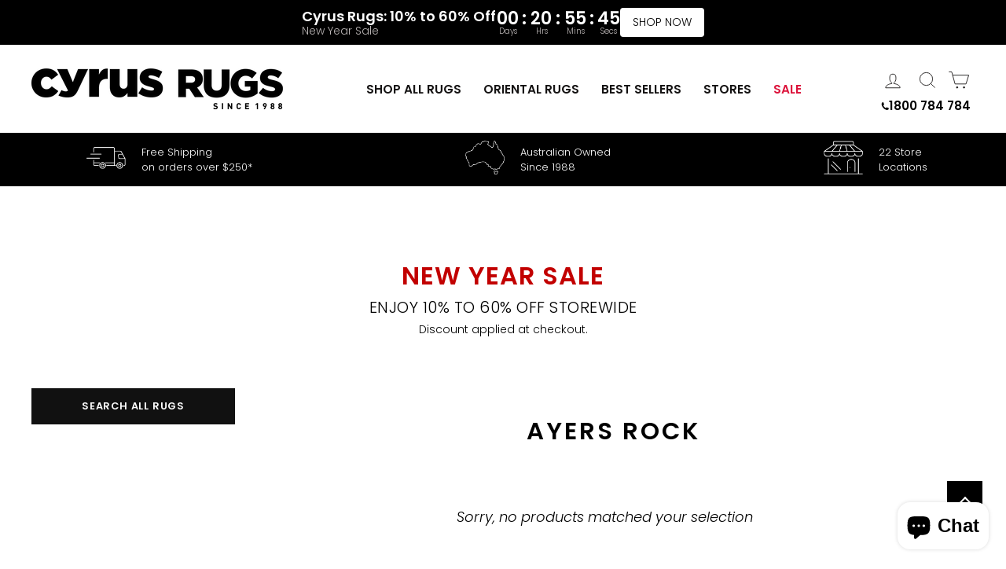

--- FILE ---
content_type: text/html; charset=utf-8
request_url: https://cyrusrugs.com.au/collections/ayers-rock
body_size: 40574
content:
<!doctype html>
<html class="no-js" lang="en" dir="ltr">
<head>

<script src="//cyrusrugs.com.au/cdn/shop/t/84/assets/redirector.js?v=178360704804165445791717740857"></script>
<script src="//cyrusrugs.com.au/cdn/shop/t/84/assets/CollectionPage.js?v=140100697504904281181717740857"></script>
  
<!-- Google tag (gtag.js) -->
<script async src="https://www.googletagmanager.com/gtag/js?id=AW-471873881"></script>
<script>
  window.dataLayer = window.dataLayer || [];
  function gtag(){dataLayer.push(arguments);}
  gtag('js', new Date());

  gtag('config', 'AW-471873881');
</script>

<script>
  gtag('config', 'AW-471873881/IWhWCPjKmvYDENnygOEB', {
    'phone_conversion_number': '1800 784 784'
  });
</script>

<script>
  gtag('config', 'AW-471873881/uocFCPGPyPYDENnygOEB', {
    'phone_conversion_number': '07 552 738 99'
  });
</script>


<!-- Google Tag Manager -->
<script>
window.dataLayer = window.dataLayer || [];
</script>
<script>(function(w,d,s,l,i){w[l]=w[l]||[];w[l].push({'gtm.start':
new Date().getTime(),event:'gtm.js'});var f=d.getElementsByTagName(s)[0],
j=d.createElement(s),dl=l!='dataLayer'?'&l='+l:'';j.async=true;j.src=
'https://www.googletagmanager.com/gtm.js?id='+i+dl;f.parentNode.insertBefore(j,f);
})(window,document,'script','dataLayer','GTM-WTH4S49');</script>
<!-- End Google Tag Manager -->


  <meta charset="utf-8">
  <meta http-equiv="X-UA-Compatible" content="IE=edge,chrome=1">
  <meta name="viewport" content="width=device-width,initial-scale=1">
  <meta name="theme-color" content="#111111"><link rel="preconnect" href="https://cdn.shopify.com">
  <link rel="preconnect" href="https://fonts.shopifycdn.com">
  <link rel="dns-prefetch" href="https://productreviews.shopifycdn.com">
  <link rel="dns-prefetch" href="https://ajax.googleapis.com">
  <link rel="dns-prefetch" href="https://maps.googleapis.com">
  <link rel="dns-prefetch" href="https://maps.gstatic.com">
  <script src="https://ajax.googleapis.com/ajax/libs/jquery/3.6.0/jquery.min.js"></script><link rel="shortcut icon" href="//cyrusrugs.com.au/cdn/shop/files/1Untitled-1_32x32.png?v=1692598678" type="image/png" /><style data-shopify>@font-face {
  font-family: Poppins;
  font-weight: 300;
  font-style: normal;
  font-display: swap;
  src: url("//cyrusrugs.com.au/cdn/fonts/poppins/poppins_n3.05f58335c3209cce17da4f1f1ab324ebe2982441.woff2") format("woff2"),
       url("//cyrusrugs.com.au/cdn/fonts/poppins/poppins_n3.6971368e1f131d2c8ff8e3a44a36b577fdda3ff5.woff") format("woff");
}

  @font-face {
  font-family: Poppins;
  font-weight: 300;
  font-style: normal;
  font-display: swap;
  src: url("//cyrusrugs.com.au/cdn/fonts/poppins/poppins_n3.05f58335c3209cce17da4f1f1ab324ebe2982441.woff2") format("woff2"),
       url("//cyrusrugs.com.au/cdn/fonts/poppins/poppins_n3.6971368e1f131d2c8ff8e3a44a36b577fdda3ff5.woff") format("woff");
}


  @font-face {
  font-family: Poppins;
  font-weight: 600;
  font-style: normal;
  font-display: swap;
  src: url("//cyrusrugs.com.au/cdn/fonts/poppins/poppins_n6.aa29d4918bc243723d56b59572e18228ed0786f6.woff2") format("woff2"),
       url("//cyrusrugs.com.au/cdn/fonts/poppins/poppins_n6.5f815d845fe073750885d5b7e619ee00e8111208.woff") format("woff");
}

  @font-face {
  font-family: Poppins;
  font-weight: 300;
  font-style: italic;
  font-display: swap;
  src: url("//cyrusrugs.com.au/cdn/fonts/poppins/poppins_i3.8536b4423050219f608e17f134fe9ea3b01ed890.woff2") format("woff2"),
       url("//cyrusrugs.com.au/cdn/fonts/poppins/poppins_i3.0f4433ada196bcabf726ed78f8e37e0995762f7f.woff") format("woff");
}

  @font-face {
  font-family: Poppins;
  font-weight: 600;
  font-style: italic;
  font-display: swap;
  src: url("//cyrusrugs.com.au/cdn/fonts/poppins/poppins_i6.bb8044d6203f492888d626dafda3c2999253e8e9.woff2") format("woff2"),
       url("//cyrusrugs.com.au/cdn/fonts/poppins/poppins_i6.e233dec1a61b1e7dead9f920159eda42280a02c3.woff") format("woff");
}

</style><link href="//cyrusrugs.com.au/cdn/shop/t/84/assets/theme.css?v=12427592817380645491718967804" rel="stylesheet" type="text/css" media="all" />
  <link href="//cyrusrugs.com.au/cdn/shop/t/84/assets/Navbar.css?v=86144665014614991691717740857" rel="stylesheet" type="text/css" media="all" />
  <link href="//cyrusrugs.com.au/cdn/shop/t/84/assets/Homepage.css?v=108790027291720423931717740857" rel="stylesheet" type="text/css" media="all" />
  <link href="//cyrusrugs.com.au/cdn/shop/t/84/assets/Collectionpage.css?v=167653659217514532761717740857" rel="stylesheet" type="text/css" media="all" />
  <link href="//cyrusrugs.com.au/cdn/shop/t/84/assets/Productpage.css?v=136771133616443064351717740857" rel="stylesheet" type="text/css" media="all" />
<style data-shopify>:root {
    --typeHeaderPrimary: Poppins;
    --typeHeaderFallback: sans-serif;
    --typeHeaderSize: 25px;
    --typeHeaderWeight: 300;
    --typeHeaderLineHeight: 1;
    --typeHeaderSpacing: 0.1em;

    --typeBasePrimary:Poppins;
    --typeBaseFallback:sans-serif;
    --typeBaseSize: 16px;
    --typeBaseWeight: 300;
    --typeBaseSpacing: 0.0em;
    --typeBaseLineHeight: 1.5;

    --typeCollectionTitle: 18px;

    --iconWeight: 2px;
    --iconLinecaps: miter;

    
      --buttonRadius: 0px;
    

    --colorGridOverlayOpacity: 0.18;
  }

  .placeholder-content {
    background-image: linear-gradient(100deg, #ffffff 40%, #f7f7f7 63%, #ffffff 79%);
  }</style><script>
    document.documentElement.className = document.documentElement.className.replace('no-js', 'js');

    window.theme = window.theme || {};
    theme.routes = {
      home: "/",
      cart: "/cart.js",
      cartPage: "/cart",
      cartAdd: "/cart/add.js",
      cartChange: "/cart/change.js",
      search: "/search"
    };
    theme.strings = {
      soldOut: "Sold Out",
      unavailable: "Unavailable",
      inStockLabel: "In stock",
      oneStockLabel: "[count] item left ",
      otherStockLabel: "[count] items left",
      willNotShipUntil: "Ready to ship [date]",
      willBeInStockAfter: "Back in stock [date]",
      waitingForStock: "Inventory on the way",
      savePrice: "Save [saved_amount]",
      cartEmpty: "Your cart is currently empty.",
      cartTermsConfirmation: "You must agree with the terms and conditions of sales to check out",
      searchCollections: "Collections:",
      searchPages: "Pages:",
      searchArticles: "Articles:",
      productFrom: "from ",
    };
    theme.settings = {
      cartType: "drawer",
      isCustomerTemplate: false,
      moneyFormat: "${{amount_no_decimals}}",
      saveType: "dollar",
      productImageSize: "portrait",
      productImageCover: false,
      predictiveSearch: true,
      predictiveSearchType: "product,article,page,collection",
      predictiveSearchVendor: false,
      predictiveSearchPrice: false,
      quickView: false,
      themeName: 'Impulse',
      themeVersion: "7.0.0"
    };
  </script>

  <script>window.performance && window.performance.mark && window.performance.mark('shopify.content_for_header.start');</script><meta name="google-site-verification" content="iTUZewuL0pJhHW2ZqL7lpELerSGptOdBuamu57YFpgg">
<meta name="google-site-verification" content="1WtkTO2VNve1Qt297cRmI8bpoiy0V-C9pc_rfTUwx7U">
<meta name="google-site-verification" content="gSkRVks7-fT05DEHGLqswEfcEDEYqCCwV_89EDxNI58">
<meta name="google-site-verification" content="fpy9I0H8HYxj7BDbJU-VhJ6P89W3U0jvnKpn0DW4uAs">
<meta name="google-site-verification" content="xtecfAVOKwfN75D8XRzqMsgLmjosKqX4Bolmwg4JKxc">
<meta name="google-site-verification" content="2Dq3EKDgmagCOfsKEZp_y97sCtIWFrog6Tsv-ca-6z4">
<meta name="facebook-domain-verification" content="0stc0wab1zuimsymijd9wz571yy0ew">
<meta id="shopify-digital-wallet" name="shopify-digital-wallet" content="/7263584326/digital_wallets/dialog">
<meta name="shopify-checkout-api-token" content="5ac3311aef68b4efadfdb96312d7928f">
<meta id="in-context-paypal-metadata" data-shop-id="7263584326" data-venmo-supported="false" data-environment="production" data-locale="en_US" data-paypal-v4="true" data-currency="AUD">
<link rel="alternate" type="application/atom+xml" title="Feed" href="/collections/ayers-rock.atom" />
<link rel="alternate" type="application/json+oembed" href="https://cyrusrugs.com.au/collections/ayers-rock.oembed">
<script async="async" src="/checkouts/internal/preloads.js?locale=en-AU"></script>
<link rel="preconnect" href="https://shop.app" crossorigin="anonymous">
<script async="async" src="https://shop.app/checkouts/internal/preloads.js?locale=en-AU&shop_id=7263584326" crossorigin="anonymous"></script>
<script id="apple-pay-shop-capabilities" type="application/json">{"shopId":7263584326,"countryCode":"AU","currencyCode":"AUD","merchantCapabilities":["supports3DS"],"merchantId":"gid:\/\/shopify\/Shop\/7263584326","merchantName":"Cyrus Rugs","requiredBillingContactFields":["postalAddress","email","phone"],"requiredShippingContactFields":["postalAddress","email","phone"],"shippingType":"shipping","supportedNetworks":["visa","masterCard","amex","jcb"],"total":{"type":"pending","label":"Cyrus Rugs","amount":"1.00"},"shopifyPaymentsEnabled":true,"supportsSubscriptions":true}</script>
<script id="shopify-features" type="application/json">{"accessToken":"5ac3311aef68b4efadfdb96312d7928f","betas":["rich-media-storefront-analytics"],"domain":"cyrusrugs.com.au","predictiveSearch":true,"shopId":7263584326,"locale":"en"}</script>
<script>var Shopify = Shopify || {};
Shopify.shop = "cyrusrugs.myshopify.com";
Shopify.locale = "en";
Shopify.currency = {"active":"AUD","rate":"1.0"};
Shopify.country = "AU";
Shopify.theme = {"name":"BFCM SALE","id":129088323658,"schema_name":"Impulse","schema_version":"7.0.0","theme_store_id":null,"role":"main"};
Shopify.theme.handle = "null";
Shopify.theme.style = {"id":null,"handle":null};
Shopify.cdnHost = "cyrusrugs.com.au/cdn";
Shopify.routes = Shopify.routes || {};
Shopify.routes.root = "/";</script>
<script type="module">!function(o){(o.Shopify=o.Shopify||{}).modules=!0}(window);</script>
<script>!function(o){function n(){var o=[];function n(){o.push(Array.prototype.slice.apply(arguments))}return n.q=o,n}var t=o.Shopify=o.Shopify||{};t.loadFeatures=n(),t.autoloadFeatures=n()}(window);</script>
<script>
  window.ShopifyPay = window.ShopifyPay || {};
  window.ShopifyPay.apiHost = "shop.app\/pay";
  window.ShopifyPay.redirectState = null;
</script>
<script id="shop-js-analytics" type="application/json">{"pageType":"collection"}</script>
<script defer="defer" async type="module" src="//cyrusrugs.com.au/cdn/shopifycloud/shop-js/modules/v2/client.init-shop-cart-sync_C5BV16lS.en.esm.js"></script>
<script defer="defer" async type="module" src="//cyrusrugs.com.au/cdn/shopifycloud/shop-js/modules/v2/chunk.common_CygWptCX.esm.js"></script>
<script type="module">
  await import("//cyrusrugs.com.au/cdn/shopifycloud/shop-js/modules/v2/client.init-shop-cart-sync_C5BV16lS.en.esm.js");
await import("//cyrusrugs.com.au/cdn/shopifycloud/shop-js/modules/v2/chunk.common_CygWptCX.esm.js");

  window.Shopify.SignInWithShop?.initShopCartSync?.({"fedCMEnabled":true,"windoidEnabled":true});

</script>
<script>
  window.Shopify = window.Shopify || {};
  if (!window.Shopify.featureAssets) window.Shopify.featureAssets = {};
  window.Shopify.featureAssets['shop-js'] = {"shop-cart-sync":["modules/v2/client.shop-cart-sync_ZFArdW7E.en.esm.js","modules/v2/chunk.common_CygWptCX.esm.js"],"init-fed-cm":["modules/v2/client.init-fed-cm_CmiC4vf6.en.esm.js","modules/v2/chunk.common_CygWptCX.esm.js"],"shop-button":["modules/v2/client.shop-button_tlx5R9nI.en.esm.js","modules/v2/chunk.common_CygWptCX.esm.js"],"shop-cash-offers":["modules/v2/client.shop-cash-offers_DOA2yAJr.en.esm.js","modules/v2/chunk.common_CygWptCX.esm.js","modules/v2/chunk.modal_D71HUcav.esm.js"],"init-windoid":["modules/v2/client.init-windoid_sURxWdc1.en.esm.js","modules/v2/chunk.common_CygWptCX.esm.js"],"shop-toast-manager":["modules/v2/client.shop-toast-manager_ClPi3nE9.en.esm.js","modules/v2/chunk.common_CygWptCX.esm.js"],"init-shop-email-lookup-coordinator":["modules/v2/client.init-shop-email-lookup-coordinator_B8hsDcYM.en.esm.js","modules/v2/chunk.common_CygWptCX.esm.js"],"init-shop-cart-sync":["modules/v2/client.init-shop-cart-sync_C5BV16lS.en.esm.js","modules/v2/chunk.common_CygWptCX.esm.js"],"avatar":["modules/v2/client.avatar_BTnouDA3.en.esm.js"],"pay-button":["modules/v2/client.pay-button_FdsNuTd3.en.esm.js","modules/v2/chunk.common_CygWptCX.esm.js"],"init-customer-accounts":["modules/v2/client.init-customer-accounts_DxDtT_ad.en.esm.js","modules/v2/client.shop-login-button_C5VAVYt1.en.esm.js","modules/v2/chunk.common_CygWptCX.esm.js","modules/v2/chunk.modal_D71HUcav.esm.js"],"init-shop-for-new-customer-accounts":["modules/v2/client.init-shop-for-new-customer-accounts_ChsxoAhi.en.esm.js","modules/v2/client.shop-login-button_C5VAVYt1.en.esm.js","modules/v2/chunk.common_CygWptCX.esm.js","modules/v2/chunk.modal_D71HUcav.esm.js"],"shop-login-button":["modules/v2/client.shop-login-button_C5VAVYt1.en.esm.js","modules/v2/chunk.common_CygWptCX.esm.js","modules/v2/chunk.modal_D71HUcav.esm.js"],"init-customer-accounts-sign-up":["modules/v2/client.init-customer-accounts-sign-up_CPSyQ0Tj.en.esm.js","modules/v2/client.shop-login-button_C5VAVYt1.en.esm.js","modules/v2/chunk.common_CygWptCX.esm.js","modules/v2/chunk.modal_D71HUcav.esm.js"],"shop-follow-button":["modules/v2/client.shop-follow-button_Cva4Ekp9.en.esm.js","modules/v2/chunk.common_CygWptCX.esm.js","modules/v2/chunk.modal_D71HUcav.esm.js"],"checkout-modal":["modules/v2/client.checkout-modal_BPM8l0SH.en.esm.js","modules/v2/chunk.common_CygWptCX.esm.js","modules/v2/chunk.modal_D71HUcav.esm.js"],"lead-capture":["modules/v2/client.lead-capture_Bi8yE_yS.en.esm.js","modules/v2/chunk.common_CygWptCX.esm.js","modules/v2/chunk.modal_D71HUcav.esm.js"],"shop-login":["modules/v2/client.shop-login_D6lNrXab.en.esm.js","modules/v2/chunk.common_CygWptCX.esm.js","modules/v2/chunk.modal_D71HUcav.esm.js"],"payment-terms":["modules/v2/client.payment-terms_CZxnsJam.en.esm.js","modules/v2/chunk.common_CygWptCX.esm.js","modules/v2/chunk.modal_D71HUcav.esm.js"]};
</script>
<script>(function() {
  var isLoaded = false;
  function asyncLoad() {
    if (isLoaded) return;
    isLoaded = true;
    var urls = ["https:\/\/bingshoppingtool-t2app-prod.trafficmanager.net\/uet\/tracking_script?shop=cyrusrugs.myshopify.com","https:\/\/cdn.shopify.com\/s\/files\/1\/0072\/6358\/4326\/t\/84\/assets\/yoast-active-script.js?v=1717740857\u0026shop=cyrusrugs.myshopify.com"];
    for (var i = 0; i < urls.length; i++) {
      var s = document.createElement('script');
      s.type = 'text/javascript';
      s.async = true;
      s.src = urls[i];
      var x = document.getElementsByTagName('script')[0];
      x.parentNode.insertBefore(s, x);
    }
  };
  if(window.attachEvent) {
    window.attachEvent('onload', asyncLoad);
  } else {
    window.addEventListener('load', asyncLoad, false);
  }
})();</script>
<script id="__st">var __st={"a":7263584326,"offset":36000,"reqid":"a0f4203d-1ba2-4769-9e2e-8ec710f2fb1a-1768673046","pageurl":"cyrusrugs.com.au\/collections\/ayers-rock","u":"f60681cf9c13","p":"collection","rtyp":"collection","rid":269787955274};</script>
<script>window.ShopifyPaypalV4VisibilityTracking = true;</script>
<script id="captcha-bootstrap">!function(){'use strict';const t='contact',e='account',n='new_comment',o=[[t,t],['blogs',n],['comments',n],[t,'customer']],c=[[e,'customer_login'],[e,'guest_login'],[e,'recover_customer_password'],[e,'create_customer']],r=t=>t.map((([t,e])=>`form[action*='/${t}']:not([data-nocaptcha='true']) input[name='form_type'][value='${e}']`)).join(','),a=t=>()=>t?[...document.querySelectorAll(t)].map((t=>t.form)):[];function s(){const t=[...o],e=r(t);return a(e)}const i='password',u='form_key',d=['recaptcha-v3-token','g-recaptcha-response','h-captcha-response',i],f=()=>{try{return window.sessionStorage}catch{return}},m='__shopify_v',_=t=>t.elements[u];function p(t,e,n=!1){try{const o=window.sessionStorage,c=JSON.parse(o.getItem(e)),{data:r}=function(t){const{data:e,action:n}=t;return t[m]||n?{data:e,action:n}:{data:t,action:n}}(c);for(const[e,n]of Object.entries(r))t.elements[e]&&(t.elements[e].value=n);n&&o.removeItem(e)}catch(o){console.error('form repopulation failed',{error:o})}}const l='form_type',E='cptcha';function T(t){t.dataset[E]=!0}const w=window,h=w.document,L='Shopify',v='ce_forms',y='captcha';let A=!1;((t,e)=>{const n=(g='f06e6c50-85a8-45c8-87d0-21a2b65856fe',I='https://cdn.shopify.com/shopifycloud/storefront-forms-hcaptcha/ce_storefront_forms_captcha_hcaptcha.v1.5.2.iife.js',D={infoText:'Protected by hCaptcha',privacyText:'Privacy',termsText:'Terms'},(t,e,n)=>{const o=w[L][v],c=o.bindForm;if(c)return c(t,g,e,D).then(n);var r;o.q.push([[t,g,e,D],n]),r=I,A||(h.body.append(Object.assign(h.createElement('script'),{id:'captcha-provider',async:!0,src:r})),A=!0)});var g,I,D;w[L]=w[L]||{},w[L][v]=w[L][v]||{},w[L][v].q=[],w[L][y]=w[L][y]||{},w[L][y].protect=function(t,e){n(t,void 0,e),T(t)},Object.freeze(w[L][y]),function(t,e,n,w,h,L){const[v,y,A,g]=function(t,e,n){const i=e?o:[],u=t?c:[],d=[...i,...u],f=r(d),m=r(i),_=r(d.filter((([t,e])=>n.includes(e))));return[a(f),a(m),a(_),s()]}(w,h,L),I=t=>{const e=t.target;return e instanceof HTMLFormElement?e:e&&e.form},D=t=>v().includes(t);t.addEventListener('submit',(t=>{const e=I(t);if(!e)return;const n=D(e)&&!e.dataset.hcaptchaBound&&!e.dataset.recaptchaBound,o=_(e),c=g().includes(e)&&(!o||!o.value);(n||c)&&t.preventDefault(),c&&!n&&(function(t){try{if(!f())return;!function(t){const e=f();if(!e)return;const n=_(t);if(!n)return;const o=n.value;o&&e.removeItem(o)}(t);const e=Array.from(Array(32),(()=>Math.random().toString(36)[2])).join('');!function(t,e){_(t)||t.append(Object.assign(document.createElement('input'),{type:'hidden',name:u})),t.elements[u].value=e}(t,e),function(t,e){const n=f();if(!n)return;const o=[...t.querySelectorAll(`input[type='${i}']`)].map((({name:t})=>t)),c=[...d,...o],r={};for(const[a,s]of new FormData(t).entries())c.includes(a)||(r[a]=s);n.setItem(e,JSON.stringify({[m]:1,action:t.action,data:r}))}(t,e)}catch(e){console.error('failed to persist form',e)}}(e),e.submit())}));const S=(t,e)=>{t&&!t.dataset[E]&&(n(t,e.some((e=>e===t))),T(t))};for(const o of['focusin','change'])t.addEventListener(o,(t=>{const e=I(t);D(e)&&S(e,y())}));const B=e.get('form_key'),M=e.get(l),P=B&&M;t.addEventListener('DOMContentLoaded',(()=>{const t=y();if(P)for(const e of t)e.elements[l].value===M&&p(e,B);[...new Set([...A(),...v().filter((t=>'true'===t.dataset.shopifyCaptcha))])].forEach((e=>S(e,t)))}))}(h,new URLSearchParams(w.location.search),n,t,e,['guest_login'])})(!0,!0)}();</script>
<script integrity="sha256-4kQ18oKyAcykRKYeNunJcIwy7WH5gtpwJnB7kiuLZ1E=" data-source-attribution="shopify.loadfeatures" defer="defer" src="//cyrusrugs.com.au/cdn/shopifycloud/storefront/assets/storefront/load_feature-a0a9edcb.js" crossorigin="anonymous"></script>
<script crossorigin="anonymous" defer="defer" src="//cyrusrugs.com.au/cdn/shopifycloud/storefront/assets/shopify_pay/storefront-65b4c6d7.js?v=20250812"></script>
<script data-source-attribution="shopify.dynamic_checkout.dynamic.init">var Shopify=Shopify||{};Shopify.PaymentButton=Shopify.PaymentButton||{isStorefrontPortableWallets:!0,init:function(){window.Shopify.PaymentButton.init=function(){};var t=document.createElement("script");t.src="https://cyrusrugs.com.au/cdn/shopifycloud/portable-wallets/latest/portable-wallets.en.js",t.type="module",document.head.appendChild(t)}};
</script>
<script data-source-attribution="shopify.dynamic_checkout.buyer_consent">
  function portableWalletsHideBuyerConsent(e){var t=document.getElementById("shopify-buyer-consent"),n=document.getElementById("shopify-subscription-policy-button");t&&n&&(t.classList.add("hidden"),t.setAttribute("aria-hidden","true"),n.removeEventListener("click",e))}function portableWalletsShowBuyerConsent(e){var t=document.getElementById("shopify-buyer-consent"),n=document.getElementById("shopify-subscription-policy-button");t&&n&&(t.classList.remove("hidden"),t.removeAttribute("aria-hidden"),n.addEventListener("click",e))}window.Shopify?.PaymentButton&&(window.Shopify.PaymentButton.hideBuyerConsent=portableWalletsHideBuyerConsent,window.Shopify.PaymentButton.showBuyerConsent=portableWalletsShowBuyerConsent);
</script>
<script data-source-attribution="shopify.dynamic_checkout.cart.bootstrap">document.addEventListener("DOMContentLoaded",(function(){function t(){return document.querySelector("shopify-accelerated-checkout-cart, shopify-accelerated-checkout")}if(t())Shopify.PaymentButton.init();else{new MutationObserver((function(e,n){t()&&(Shopify.PaymentButton.init(),n.disconnect())})).observe(document.body,{childList:!0,subtree:!0})}}));
</script>
<link id="shopify-accelerated-checkout-styles" rel="stylesheet" media="screen" href="https://cyrusrugs.com.au/cdn/shopifycloud/portable-wallets/latest/accelerated-checkout-backwards-compat.css" crossorigin="anonymous">
<style id="shopify-accelerated-checkout-cart">
        #shopify-buyer-consent {
  margin-top: 1em;
  display: inline-block;
  width: 100%;
}

#shopify-buyer-consent.hidden {
  display: none;
}

#shopify-subscription-policy-button {
  background: none;
  border: none;
  padding: 0;
  text-decoration: underline;
  font-size: inherit;
  cursor: pointer;
}

#shopify-subscription-policy-button::before {
  box-shadow: none;
}

      </style>

<script>window.performance && window.performance.mark && window.performance.mark('shopify.content_for_header.end');</script>

  <script src="//cyrusrugs.com.au/cdn/shop/t/84/assets/vendor-scripts-v11.js" defer="defer"></script><script src="//cyrusrugs.com.au/cdn/shop/t/84/assets/theme.js?v=81367817395791551771717740857" defer="defer"></script>

 <!--begin-boost-pfs-filter-css-->
   <link href="//cyrusrugs.com.au/cdn/shop/t/84/assets/boost-pfs-init.css?v=3776180406607986361717740857" rel="stylesheet" type="text/css" media="all" />
  <link rel="preload stylesheet" href="//cyrusrugs.com.au/cdn/shop/t/84/assets/boost-pfs-general.css?v=52408290120976828021717740857" as="style"><link href="//cyrusrugs.com.au/cdn/shop/t/84/assets/boost-pfs-custom.css?v=78252373315665153501717740857" rel="stylesheet" type="text/css" media="all" />
<style data-id="boost-pfs-style">
    .boost-pfs-filter-option-title-text {}

   .boost-pfs-filter-tree-v .boost-pfs-filter-option-title-text:before {}
    .boost-pfs-filter-tree-v .boost-pfs-filter-option.boost-pfs-filter-option-collapsed .boost-pfs-filter-option-title-text:before {}
    .boost-pfs-filter-tree-h .boost-pfs-filter-option-title-heading:before {}

    .boost-pfs-filter-refine-by .boost-pfs-filter-option-title h3 {}

    .boost-pfs-filter-option-content .boost-pfs-filter-option-item-list .boost-pfs-filter-option-item button,
    .boost-pfs-filter-option-content .boost-pfs-filter-option-item-list .boost-pfs-filter-option-item .boost-pfs-filter-button,
    .boost-pfs-filter-option-range-amount input,
    .boost-pfs-filter-tree-v .boost-pfs-filter-refine-by .boost-pfs-filter-refine-by-items .refine-by-item,
    .boost-pfs-filter-refine-by-wrapper-v .boost-pfs-filter-refine-by .boost-pfs-filter-refine-by-items .refine-by-item,
    .boost-pfs-filter-refine-by .boost-pfs-filter-option-title,
    .boost-pfs-filter-refine-by .boost-pfs-filter-refine-by-items .refine-by-item>a,
    .boost-pfs-filter-refine-by>span,
    .boost-pfs-filter-clear,
    .boost-pfs-filter-clear-all{}
    .boost-pfs-filter-tree-h .boost-pfs-filter-pc .boost-pfs-filter-refine-by-items .refine-by-item .boost-pfs-filter-clear .refine-by-type,
    .boost-pfs-filter-refine-by-wrapper-h .boost-pfs-filter-pc .boost-pfs-filter-refine-by-items .refine-by-item .boost-pfs-filter-clear .refine-by-type {}

    .boost-pfs-filter-option-multi-level-collections .boost-pfs-filter-option-multi-level-list .boost-pfs-filter-option-item .boost-pfs-filter-button-arrow .boost-pfs-arrow:before,
    .boost-pfs-filter-option-multi-level-tag .boost-pfs-filter-option-multi-level-list .boost-pfs-filter-option-item .boost-pfs-filter-button-arrow .boost-pfs-arrow:before {}

    .boost-pfs-filter-refine-by-wrapper-v .boost-pfs-filter-refine-by .boost-pfs-filter-refine-by-items .refine-by-item .boost-pfs-filter-clear:after,
    .boost-pfs-filter-refine-by-wrapper-v .boost-pfs-filter-refine-by .boost-pfs-filter-refine-by-items .refine-by-item .boost-pfs-filter-clear:before,
    .boost-pfs-filter-tree-v .boost-pfs-filter-refine-by .boost-pfs-filter-refine-by-items .refine-by-item .boost-pfs-filter-clear:after,
    .boost-pfs-filter-tree-v .boost-pfs-filter-refine-by .boost-pfs-filter-refine-by-items .refine-by-item .boost-pfs-filter-clear:before,
    .boost-pfs-filter-refine-by-wrapper-h .boost-pfs-filter-pc .boost-pfs-filter-refine-by-items .refine-by-item .boost-pfs-filter-clear:after,
    .boost-pfs-filter-refine-by-wrapper-h .boost-pfs-filter-pc .boost-pfs-filter-refine-by-items .refine-by-item .boost-pfs-filter-clear:before,
    .boost-pfs-filter-tree-h .boost-pfs-filter-pc .boost-pfs-filter-refine-by-items .refine-by-item .boost-pfs-filter-clear:after,
    .boost-pfs-filter-tree-h .boost-pfs-filter-pc .boost-pfs-filter-refine-by-items .refine-by-item .boost-pfs-filter-clear:before {}
    .boost-pfs-filter-option-range-slider .noUi-value-horizontal {}

    .boost-pfs-filter-tree-mobile-button button,
    .boost-pfs-filter-top-sorting-mobile button {}
    .boost-pfs-filter-top-sorting-mobile button>span:after {}
  </style><style data-id="boost-pfs-otp-style" type="text/css">
      .boost-pfs-quickview-btn {}
      .boost-pfs-quickview-btn svg {}
      .boost-pfs-quickview-btn:hover {}
      .boost-pfs-quickview-btn:hover svg {}
      .boost-pfs-addtocart-btn {}
      .boost-pfs-addtocart-btn svg {}
      .boost-pfs-addtocart-btn:hover {}
      .boost-pfs-addtocart-btn:hover svg {}
    </style>

 <!--end-boost-pfs-filter-css-->

 

  





<script>
    
    
    
    
    var gsf_conversion_data = {page_type : '', event : '', data : {shop_currency : "AUD"}};
    
</script>
<!-- Hotjar Tracking Code for https://cyrusrugs.com.au/ -->
<script>
    (function(h,o,t,j,a,r){
        h.hj=h.hj||function(){(h.hj.q=h.hj.q||[]).push(arguments)};
        h._hjSettings={hjid:3664912,hjsv:6};
        a=o.getElementsByTagName('head')[0];
        r=o.createElement('script');r.async=1;
        r.src=t+h._hjSettings.hjid+j+h._hjSettings.hjsv;
        a.appendChild(r);
    })(window,document,'https://static.hotjar.com/c/hotjar-','.js?sv=');
</script>

  <script id="hukmegamenu-data" type="application/json">{}</script>
  <!-- BEGIN app block: shopify://apps/yoast-seo/blocks/metatags/7c777011-bc88-4743-a24e-64336e1e5b46 -->
<!-- This site is optimized with Yoast SEO for Shopify -->
<title>Ayers Rock | Cyrus Rugs</title>
<link rel="canonical" href="https://cyrusrugs.com.au/collections/ayers-rock" />
<meta name="robots" content="index, follow, max-image-preview:large, max-snippet:-1, max-video-preview:-1" />
<meta property="og:site_name" content="Cyrus Rugs" />
<meta property="og:url" content="https://cyrusrugs.com.au/collections/ayers-rock" />
<meta property="og:locale" content="en_US" />
<meta property="og:type" content="website" />
<meta property="og:title" content="Ayers Rock | Cyrus Rugs" />
<meta property="og:image" content="https://cyrusrugs.com.au/cdn/shop/files/cr-square_b_868ea474-4002-4ae5-98d9-f466a72deb5d.jpg?v=1704899148" />
<meta property="og:image:height" content="865" />
<meta property="og:image:width" content="1667" />
<meta name="twitter:card" content="summary_large_image" />
<script type="application/ld+json" id="yoast-schema-graph">
{
  "@context": "https://schema.org",
  "@graph": [
    {
      "@type": "Organization",
      "@id": "https://cyrusrugs.com.au/#/schema/organization/1",
      "url": "https://cyrusrugs.com.au",
      "name": "Cyrus Rugs",
      "alternateName": "Cyrus Rugs",
      "logo": {
        "@id": "https://cyrusrugs.com.au/#/schema/ImageObject/22840908054602"
      },
      "image": [
        {
          "@id": "https://cyrusrugs.com.au/#/schema/ImageObject/22840908054602"
        }
      ],
      "hasMerchantReturnPolicy": {
        "@type": "MerchantReturnPolicy",
        "merchantReturnLink": "https://cyrusrugs.com.au/policies/refund-policy"
      },
      "sameAs": []
    },
    {
      "@type": "ImageObject",
      "@id": "https://cyrusrugs.com.au/#/schema/ImageObject/22840908054602",
      "width": 1667,
      "height": 865,
      "url": "https:\/\/cyrusrugs.com.au\/cdn\/shop\/files\/cr-square_b_16b6d608-e1bf-4c62-bf7d-ca99246bfc9c.jpg?v=1704898924",
      "contentUrl": "https:\/\/cyrusrugs.com.au\/cdn\/shop\/files\/cr-square_b_16b6d608-e1bf-4c62-bf7d-ca99246bfc9c.jpg?v=1704898924"
    },
    {
      "@type": "WebSite",
      "@id": "https://cyrusrugs.com.au/#/schema/website/1",
      "url": "https://cyrusrugs.com.au",
      "name": "www.cyrusrugs.com.au",
      "alternateName": "cyrusrugs.com.au",
      "potentialAction": {
        "@type": "SearchAction",
        "target": "https://cyrusrugs.com.au/search?q={search_term_string}",
        "query-input": "required name=search_term_string"
      },
      "publisher": {
        "@id": "https://cyrusrugs.com.au/#/schema/organization/1"
      },
      "inLanguage": "en"
    },
    {
      "@type": "CollectionPage",
      "@id": "https:\/\/cyrusrugs.com.au\/collections\/ayers-rock",
      "name": "Ayers Rock | Cyrus Rugs",
      "datePublished": "2023-06-09T12:30:14+10:00",
      "breadcrumb": {
        "@id": "https:\/\/cyrusrugs.com.au\/collections\/ayers-rock\/#\/schema\/breadcrumb"
      },
      "primaryImageOfPage": {
        "@id": "https://cyrusrugs.com.au/#/schema/ImageObject/22840914149450"
      },
      "image": [{
        "@id": "https://cyrusrugs.com.au/#/schema/ImageObject/22840914149450"
      }],
      "isPartOf": {
        "@id": "https://cyrusrugs.com.au/#/schema/website/1"
      },
      "url": "https:\/\/cyrusrugs.com.au\/collections\/ayers-rock"
    },
    {
      "@type": "ImageObject",
      "@id": "https://cyrusrugs.com.au/#/schema/ImageObject/22840914149450",
      "width": 1667,
      "height": 865,
      "url": "https:\/\/cyrusrugs.com.au\/cdn\/shop\/files\/cr-square_b_868ea474-4002-4ae5-98d9-f466a72deb5d.jpg?v=1704899148",
      "contentUrl": "https:\/\/cyrusrugs.com.au\/cdn\/shop\/files\/cr-square_b_868ea474-4002-4ae5-98d9-f466a72deb5d.jpg?v=1704899148"
    },
    {
      "@type": "BreadcrumbList",
      "@id": "https:\/\/cyrusrugs.com.au\/collections\/ayers-rock\/#\/schema\/breadcrumb",
      "itemListElement": [
        {
          "@type": "ListItem",
          "name": "Cyrus Rugs",
          "item": "https:\/\/cyrusrugs.com.au",
          "position": 1
        },
        {
          "@type": "ListItem",
          "name": "Collections",
          "item": "https:\/\/cyrusrugs.com.au\/collections",
          "position": 2
        },
        {
          "@type": "ListItem",
          "name": "Ayers Rock",
          "position": 3
        }
      ]
    }

  ]}
</script>
<!--/ Yoast SEO -->
<!-- END app block --><!-- BEGIN app block: shopify://apps/klaviyo-email-marketing-sms/blocks/klaviyo-onsite-embed/2632fe16-c075-4321-a88b-50b567f42507 -->












  <script async src="https://static.klaviyo.com/onsite/js/W84nSe/klaviyo.js?company_id=W84nSe"></script>
  <script>!function(){if(!window.klaviyo){window._klOnsite=window._klOnsite||[];try{window.klaviyo=new Proxy({},{get:function(n,i){return"push"===i?function(){var n;(n=window._klOnsite).push.apply(n,arguments)}:function(){for(var n=arguments.length,o=new Array(n),w=0;w<n;w++)o[w]=arguments[w];var t="function"==typeof o[o.length-1]?o.pop():void 0,e=new Promise((function(n){window._klOnsite.push([i].concat(o,[function(i){t&&t(i),n(i)}]))}));return e}}})}catch(n){window.klaviyo=window.klaviyo||[],window.klaviyo.push=function(){var n;(n=window._klOnsite).push.apply(n,arguments)}}}}();</script>

  




  <script>
    window.klaviyoReviewsProductDesignMode = false
  </script>







<!-- END app block --><!-- BEGIN app block: shopify://apps/slider-revolution/blocks/app-embed/d2c2325b-ecb9-42b8-a0b0-ca2ffb6e3203 -->

<script type="text/javascript">
  window.rev_app_ext_url = "https://cdn.shopify.com/extensions/019afd9e-3fcb-7a7f-8e1d-d8f60b2215c0/revolution-87/assets/";
</script>












  <style>
    @font-face {
      font-family: 'revicons';
      src: url("//cyrusrugs.com.au/cdn/shop/files/revicons.eot?v=4109916476403883456");
      src: url("//cyrusrugs.com.au/cdn/shop/files/revicons.eot?v=4109916476403883456?#iefix") format('embedded-opentype')
      , url("//cyrusrugs.com.au/cdn/shop/files/revicons.woff?v=7507576898513114467") format('woff')
      , url("//cyrusrugs.com.au/cdn/shop/files/revicons.ttf?v=12260964391516048627") format('truetype');
      font-weight: normal;
      font-style: normal;
      font-display: swap;
    }

    
      @font-face {
        font-family: 'FontAwesome';
        src: url("//cyrusrugs.com.au/cdn/shop/files/fontawesome-webfont.eot?v=3783999801079478093");
        src: url("//cyrusrugs.com.au/cdn/shop/files/fontawesome-webfont.eot?v=3783999801079478093?#iefix&v=4.7.0") format('embedded-opentype')
        , url("//cyrusrugs.com.au/cdn/shop/files/fontawesome-webfont.woff2?v=3783999801079478093") format('woff2')
        , url("//cyrusrugs.com.au/cdn/shop/files/fontawesome-webfont.woff?v=3783999801079478093") format('woff')
        , url("//cyrusrugs.com.au/cdn/shop/files/fontawesome-webfont.ttf?v=3783999801079478093") format('truetype');
        font-weight: normal;
        font-style: normal;
        font-display: swap;
      }
    

    
      @font-face {
        font-family: 'Pe-icon-7-stroke';
        src: url("//cyrusrugs.com.au/cdn/shop/files/Pe-icon-7-stroke.eot?v=7904029696526050060");
        src: url("//cyrusrugs.com.au/cdn/shop/files/Pe-icon-7-stroke.eot?v=7904029696526050060") format('embedded-opentype')
        , url("//cyrusrugs.com.au/cdn/shop/files/Pe-icon-7-stroke.woff?v=13071195841160319438") format('woff')
        , url("//cyrusrugs.com.au/cdn/shop/files/Pe-icon-7-stroke.ttf?v=18264464668537489075") format('truetype');
        font-weight: normal;
        font-style: normal;
      }
    

  </style>

  
    <link
      rel='stylesheet'
      type="text/css"
      href="https://cdn.shopify.com/extensions/019afd9e-3fcb-7a7f-8e1d-d8f60b2215c0/revolution-87/assets/font-awesome.css"
      media='all' />
  

  
    <link
      rel='stylesheet'
      type="text/css"
      href="https://cdn.shopify.com/extensions/019afd9e-3fcb-7a7f-8e1d-d8f60b2215c0/revolution-87/assets/pe-icon-7-stroke.css"
      media='all' />
  

  <link
    rel='stylesheet'
    type="text/css"
    href="https://cdn.shopify.com/extensions/019afd9e-3fcb-7a7f-8e1d-d8f60b2215c0/revolution-87/assets/rs-bundle.css"
    media='all' />

  

  
    <script src="https://cdn.shopify.com/extensions/019afd9e-3fcb-7a7f-8e1d-d8f60b2215c0/revolution-87/assets/rev-query.js"></script>
  

  <script src="https://cdn.shopify.com/extensions/019afd9e-3fcb-7a7f-8e1d-d8f60b2215c0/revolution-87/assets/rbtools.min.js" defer></script>
  <script src="https://cdn.shopify.com/extensions/019afd9e-3fcb-7a7f-8e1d-d8f60b2215c0/revolution-87/assets/rs6.js" defer></script>

  <script type="text/javascript">
    function setREVStartSize(e){
            window.RSIW = window.RSIW===undefined ? window.innerWidth : window.RSIW;
            window.RSIH = window.RSIH===undefined ? window.innerHeight : window.RSIH;
            try {
                var pw = document.getElementById(e.c).parentNode.offsetWidth,
                    newh;
                pw = pw===0 || isNaN(pw) ? window.RSIW : pw;
                e.tabw = e.tabw===undefined ? 0 : parseInt(e.tabw);
                e.thumbw = e.thumbw===undefined ? 0 : parseInt(e.thumbw);
                e.tabh = e.tabh===undefined ? 0 : parseInt(e.tabh);
                e.thumbh = e.thumbh===undefined ? 0 : parseInt(e.thumbh);
                e.tabhide = e.tabhide===undefined ? 0 : parseInt(e.tabhide);
                e.thumbhide = e.thumbhide===undefined ? 0 : parseInt(e.thumbhide);
                e.mh = e.mh===undefined || e.mh=="" || e.mh==="auto" ? 0 : parseInt(e.mh,0);
                if(e.layout==="fullscreen" || e.l==="fullscreen")
                    newh = Math.max(e.mh,window.RSIH);
                else{
                    e.gw = Array.isArray(e.gw) ? e.gw : [e.gw];
                    for (var i in e.rl) if (e.gw[i]===undefined || e.gw[i]===0) e.gw[i] = e.gw[i-1];
                    e.gh = e.el===undefined || e.el==="" || (Array.isArray(e.el) && e.el.length==0)? e.gh : e.el;
                    e.gh = Array.isArray(e.gh) ? e.gh : [e.gh];
                    for (var i in e.rl) if (e.gh[i]===undefined || e.gh[i]===0) e.gh[i] = e.gh[i-1];

                    var nl = new Array(e.rl.length),
                        ix = 0,
                        sl;
                    e.tabw = e.tabhide>=pw ? 0 : e.tabw;
                    e.thumbw = e.thumbhide>=pw ? 0 : e.thumbw;
                    e.tabh = e.tabhide>=pw ? 0 : e.tabh;
                    e.thumbh = e.thumbhide>=pw ? 0 : e.thumbh;
                    for (var i in e.rl) nl[i] = e.rl[i]<window.RSIW ? 0 : e.rl[i];
                    sl = nl[0];
                    for (var i in nl) if (sl>nl[i] && nl[i]>0) { sl = nl[i]; ix=i;}
                    var m = pw>(e.gw[ix]+e.tabw+e.thumbw) ? 1 : (pw-(e.tabw+e.thumbw)) / (e.gw[ix]);
                    newh =  (e.gh[ix] * m) + (e.tabh + e.thumbh);
                }
                if(window.rs_init_css===undefined) window.rs_init_css = document.head.appendChild(document.createElement("style"));
                document.getElementById(e.c).height = newh+"px";
                window.rs_init_css.innerHTML += "#"+e.c+"_wrapper { height: "+newh+"px }";
            } catch(e){
                console.log("Failure at Presize of Slider:" + e)
            }
        }
  </script>
  <script>
      document.addEventListener("DOMContentLoaded", function () {
    const slides = document.querySelectorAll('rs-slide');
    const now = new Date();
    slides.forEach(slide => {
        const publishAttr = slide.getAttribute('data-publish');
        if (!publishAttr) return;

        const [startStr, endStr] = publishAttr.split(',');
        if (!startStr || !endStr) return;

        // Manually parse 'YYYY-MM-DD HH:MM'
        const parseDateTime = (str) => {
            const [datePart, timePart] = str.trim().split(' ');
            const [year, month, day] = datePart.split('-');
            const [hour, minute] = timePart.split(':');
            return new Date(
                parseInt(year),
                parseInt(month) - 1, // JS months are 0-based
                parseInt(day),
                parseInt(hour),
                parseInt(minute)
            );
        };

        const startDate = parseDateTime(startStr);
        const endDate = parseDateTime(endStr);

        const isActive = now >= startDate && now <= endDate;

        if (!isActive) {
            slide.remove();
        }
    });
      });

  </script>



<!-- END app block --><script src="https://cdn.shopify.com/extensions/019b0ca3-aa13-7aa2-a0b4-6cb667a1f6f7/essential-countdown-timer-55/assets/countdown_timer_essential_apps.min.js" type="text/javascript" defer="defer"></script>
<script src="https://cdn.shopify.com/extensions/7bc9bb47-adfa-4267-963e-cadee5096caf/inbox-1252/assets/inbox-chat-loader.js" type="text/javascript" defer="defer"></script>
<script src="https://cdn.shopify.com/extensions/019bc7b6-5d73-71ea-861b-5569aedb99f5/wishlist-shopify-app-633/assets/wishlistcollections.js" type="text/javascript" defer="defer"></script>
<link href="https://cdn.shopify.com/extensions/019bc7b6-5d73-71ea-861b-5569aedb99f5/wishlist-shopify-app-633/assets/wishlistcollections.css" rel="stylesheet" type="text/css" media="all">
<link href="https://monorail-edge.shopifysvc.com" rel="dns-prefetch">
<script>(function(){if ("sendBeacon" in navigator && "performance" in window) {try {var session_token_from_headers = performance.getEntriesByType('navigation')[0].serverTiming.find(x => x.name == '_s').description;} catch {var session_token_from_headers = undefined;}var session_cookie_matches = document.cookie.match(/_shopify_s=([^;]*)/);var session_token_from_cookie = session_cookie_matches && session_cookie_matches.length === 2 ? session_cookie_matches[1] : "";var session_token = session_token_from_headers || session_token_from_cookie || "";function handle_abandonment_event(e) {var entries = performance.getEntries().filter(function(entry) {return /monorail-edge.shopifysvc.com/.test(entry.name);});if (!window.abandonment_tracked && entries.length === 0) {window.abandonment_tracked = true;var currentMs = Date.now();var navigation_start = performance.timing.navigationStart;var payload = {shop_id: 7263584326,url: window.location.href,navigation_start,duration: currentMs - navigation_start,session_token,page_type: "collection"};window.navigator.sendBeacon("https://monorail-edge.shopifysvc.com/v1/produce", JSON.stringify({schema_id: "online_store_buyer_site_abandonment/1.1",payload: payload,metadata: {event_created_at_ms: currentMs,event_sent_at_ms: currentMs}}));}}window.addEventListener('pagehide', handle_abandonment_event);}}());</script>
<script id="web-pixels-manager-setup">(function e(e,d,r,n,o){if(void 0===o&&(o={}),!Boolean(null===(a=null===(i=window.Shopify)||void 0===i?void 0:i.analytics)||void 0===a?void 0:a.replayQueue)){var i,a;window.Shopify=window.Shopify||{};var t=window.Shopify;t.analytics=t.analytics||{};var s=t.analytics;s.replayQueue=[],s.publish=function(e,d,r){return s.replayQueue.push([e,d,r]),!0};try{self.performance.mark("wpm:start")}catch(e){}var l=function(){var e={modern:/Edge?\/(1{2}[4-9]|1[2-9]\d|[2-9]\d{2}|\d{4,})\.\d+(\.\d+|)|Firefox\/(1{2}[4-9]|1[2-9]\d|[2-9]\d{2}|\d{4,})\.\d+(\.\d+|)|Chrom(ium|e)\/(9{2}|\d{3,})\.\d+(\.\d+|)|(Maci|X1{2}).+ Version\/(15\.\d+|(1[6-9]|[2-9]\d|\d{3,})\.\d+)([,.]\d+|)( \(\w+\)|)( Mobile\/\w+|) Safari\/|Chrome.+OPR\/(9{2}|\d{3,})\.\d+\.\d+|(CPU[ +]OS|iPhone[ +]OS|CPU[ +]iPhone|CPU IPhone OS|CPU iPad OS)[ +]+(15[._]\d+|(1[6-9]|[2-9]\d|\d{3,})[._]\d+)([._]\d+|)|Android:?[ /-](13[3-9]|1[4-9]\d|[2-9]\d{2}|\d{4,})(\.\d+|)(\.\d+|)|Android.+Firefox\/(13[5-9]|1[4-9]\d|[2-9]\d{2}|\d{4,})\.\d+(\.\d+|)|Android.+Chrom(ium|e)\/(13[3-9]|1[4-9]\d|[2-9]\d{2}|\d{4,})\.\d+(\.\d+|)|SamsungBrowser\/([2-9]\d|\d{3,})\.\d+/,legacy:/Edge?\/(1[6-9]|[2-9]\d|\d{3,})\.\d+(\.\d+|)|Firefox\/(5[4-9]|[6-9]\d|\d{3,})\.\d+(\.\d+|)|Chrom(ium|e)\/(5[1-9]|[6-9]\d|\d{3,})\.\d+(\.\d+|)([\d.]+$|.*Safari\/(?![\d.]+ Edge\/[\d.]+$))|(Maci|X1{2}).+ Version\/(10\.\d+|(1[1-9]|[2-9]\d|\d{3,})\.\d+)([,.]\d+|)( \(\w+\)|)( Mobile\/\w+|) Safari\/|Chrome.+OPR\/(3[89]|[4-9]\d|\d{3,})\.\d+\.\d+|(CPU[ +]OS|iPhone[ +]OS|CPU[ +]iPhone|CPU IPhone OS|CPU iPad OS)[ +]+(10[._]\d+|(1[1-9]|[2-9]\d|\d{3,})[._]\d+)([._]\d+|)|Android:?[ /-](13[3-9]|1[4-9]\d|[2-9]\d{2}|\d{4,})(\.\d+|)(\.\d+|)|Mobile Safari.+OPR\/([89]\d|\d{3,})\.\d+\.\d+|Android.+Firefox\/(13[5-9]|1[4-9]\d|[2-9]\d{2}|\d{4,})\.\d+(\.\d+|)|Android.+Chrom(ium|e)\/(13[3-9]|1[4-9]\d|[2-9]\d{2}|\d{4,})\.\d+(\.\d+|)|Android.+(UC? ?Browser|UCWEB|U3)[ /]?(15\.([5-9]|\d{2,})|(1[6-9]|[2-9]\d|\d{3,})\.\d+)\.\d+|SamsungBrowser\/(5\.\d+|([6-9]|\d{2,})\.\d+)|Android.+MQ{2}Browser\/(14(\.(9|\d{2,})|)|(1[5-9]|[2-9]\d|\d{3,})(\.\d+|))(\.\d+|)|K[Aa][Ii]OS\/(3\.\d+|([4-9]|\d{2,})\.\d+)(\.\d+|)/},d=e.modern,r=e.legacy,n=navigator.userAgent;return n.match(d)?"modern":n.match(r)?"legacy":"unknown"}(),u="modern"===l?"modern":"legacy",c=(null!=n?n:{modern:"",legacy:""})[u],f=function(e){return[e.baseUrl,"/wpm","/b",e.hashVersion,"modern"===e.buildTarget?"m":"l",".js"].join("")}({baseUrl:d,hashVersion:r,buildTarget:u}),m=function(e){var d=e.version,r=e.bundleTarget,n=e.surface,o=e.pageUrl,i=e.monorailEndpoint;return{emit:function(e){var a=e.status,t=e.errorMsg,s=(new Date).getTime(),l=JSON.stringify({metadata:{event_sent_at_ms:s},events:[{schema_id:"web_pixels_manager_load/3.1",payload:{version:d,bundle_target:r,page_url:o,status:a,surface:n,error_msg:t},metadata:{event_created_at_ms:s}}]});if(!i)return console&&console.warn&&console.warn("[Web Pixels Manager] No Monorail endpoint provided, skipping logging."),!1;try{return self.navigator.sendBeacon.bind(self.navigator)(i,l)}catch(e){}var u=new XMLHttpRequest;try{return u.open("POST",i,!0),u.setRequestHeader("Content-Type","text/plain"),u.send(l),!0}catch(e){return console&&console.warn&&console.warn("[Web Pixels Manager] Got an unhandled error while logging to Monorail."),!1}}}}({version:r,bundleTarget:l,surface:e.surface,pageUrl:self.location.href,monorailEndpoint:e.monorailEndpoint});try{o.browserTarget=l,function(e){var d=e.src,r=e.async,n=void 0===r||r,o=e.onload,i=e.onerror,a=e.sri,t=e.scriptDataAttributes,s=void 0===t?{}:t,l=document.createElement("script"),u=document.querySelector("head"),c=document.querySelector("body");if(l.async=n,l.src=d,a&&(l.integrity=a,l.crossOrigin="anonymous"),s)for(var f in s)if(Object.prototype.hasOwnProperty.call(s,f))try{l.dataset[f]=s[f]}catch(e){}if(o&&l.addEventListener("load",o),i&&l.addEventListener("error",i),u)u.appendChild(l);else{if(!c)throw new Error("Did not find a head or body element to append the script");c.appendChild(l)}}({src:f,async:!0,onload:function(){if(!function(){var e,d;return Boolean(null===(d=null===(e=window.Shopify)||void 0===e?void 0:e.analytics)||void 0===d?void 0:d.initialized)}()){var d=window.webPixelsManager.init(e)||void 0;if(d){var r=window.Shopify.analytics;r.replayQueue.forEach((function(e){var r=e[0],n=e[1],o=e[2];d.publishCustomEvent(r,n,o)})),r.replayQueue=[],r.publish=d.publishCustomEvent,r.visitor=d.visitor,r.initialized=!0}}},onerror:function(){return m.emit({status:"failed",errorMsg:"".concat(f," has failed to load")})},sri:function(e){var d=/^sha384-[A-Za-z0-9+/=]+$/;return"string"==typeof e&&d.test(e)}(c)?c:"",scriptDataAttributes:o}),m.emit({status:"loading"})}catch(e){m.emit({status:"failed",errorMsg:(null==e?void 0:e.message)||"Unknown error"})}}})({shopId: 7263584326,storefrontBaseUrl: "https://cyrusrugs.com.au",extensionsBaseUrl: "https://extensions.shopifycdn.com/cdn/shopifycloud/web-pixels-manager",monorailEndpoint: "https://monorail-edge.shopifysvc.com/unstable/produce_batch",surface: "storefront-renderer",enabledBetaFlags: ["2dca8a86"],webPixelsConfigList: [{"id":"1525481546","configuration":"{\"accountID\":\"W84nSe\",\"webPixelConfig\":\"eyJlbmFibGVBZGRlZFRvQ2FydEV2ZW50cyI6IHRydWV9\"}","eventPayloadVersion":"v1","runtimeContext":"STRICT","scriptVersion":"524f6c1ee37bacdca7657a665bdca589","type":"APP","apiClientId":123074,"privacyPurposes":["ANALYTICS","MARKETING"],"dataSharingAdjustments":{"protectedCustomerApprovalScopes":["read_customer_address","read_customer_email","read_customer_name","read_customer_personal_data","read_customer_phone"]}},{"id":"1162936394","configuration":"{\"swymApiEndpoint\":\"https:\/\/swymstore-v3pro-01.swymrelay.com\",\"swymTier\":\"v3pro-01\"}","eventPayloadVersion":"v1","runtimeContext":"STRICT","scriptVersion":"5b6f6917e306bc7f24523662663331c0","type":"APP","apiClientId":1350849,"privacyPurposes":["ANALYTICS","MARKETING","PREFERENCES"],"dataSharingAdjustments":{"protectedCustomerApprovalScopes":["read_customer_email","read_customer_name","read_customer_personal_data","read_customer_phone"]}},{"id":"369655882","configuration":"{\"config\":\"{\\\"google_tag_ids\\\":[\\\"AW-471873881\\\",\\\"GT-TX9N8VT8\\\",\\\"G-BQWMLJQ8Y3\\\",\\\"GT-WBZNGRQ\\\"],\\\"target_country\\\":\\\"AU\\\",\\\"gtag_events\\\":[{\\\"type\\\":\\\"search\\\",\\\"action_label\\\":[\\\"AW-471873881\\\/dagMCKuf_-oBENnygOEB\\\",\\\"G-BQWMLJQ8Y3\\\",\\\"MC-FHL5FR9EZ1\\\"]},{\\\"type\\\":\\\"begin_checkout\\\",\\\"action_label\\\":[\\\"AW-471873881\\\/iUHPCKif_-oBENnygOEB\\\",\\\"G-BQWMLJQ8Y3\\\",\\\"MC-FHL5FR9EZ1\\\"]},{\\\"type\\\":\\\"view_item\\\",\\\"action_label\\\":[\\\"AW-471873881\\\/WptsCKKf_-oBENnygOEB\\\",\\\"MC-65GBCKV6MR\\\",\\\"G-BQWMLJQ8Y3\\\",\\\"MC-FHL5FR9EZ1\\\"]},{\\\"type\\\":\\\"purchase\\\",\\\"action_label\\\":[\\\"AW-471873881\\\/t16GCJ-f_-oBENnygOEB\\\",\\\"MC-65GBCKV6MR\\\",\\\"AW-471873881\\\/4s_lCNuDypkYENnygOEB\\\",\\\"G-BQWMLJQ8Y3\\\",\\\"MC-FHL5FR9EZ1\\\"]},{\\\"type\\\":\\\"page_view\\\",\\\"action_label\\\":[\\\"AW-471873881\\\/eH0ACJyf_-oBENnygOEB\\\",\\\"MC-65GBCKV6MR\\\",\\\"G-BQWMLJQ8Y3\\\",\\\"MC-FHL5FR9EZ1\\\"]},{\\\"type\\\":\\\"add_payment_info\\\",\\\"action_label\\\":[\\\"AW-471873881\\\/MGaVCPLg_-oBENnygOEB\\\",\\\"G-BQWMLJQ8Y3\\\",\\\"MC-FHL5FR9EZ1\\\"]},{\\\"type\\\":\\\"add_to_cart\\\",\\\"action_label\\\":[\\\"AW-471873881\\\/NR8YCKWf_-oBENnygOEB\\\",\\\"G-BQWMLJQ8Y3\\\",\\\"MC-FHL5FR9EZ1\\\"]}],\\\"enable_monitoring_mode\\\":false}\"}","eventPayloadVersion":"v1","runtimeContext":"OPEN","scriptVersion":"b2a88bafab3e21179ed38636efcd8a93","type":"APP","apiClientId":1780363,"privacyPurposes":[],"dataSharingAdjustments":{"protectedCustomerApprovalScopes":["read_customer_address","read_customer_email","read_customer_name","read_customer_personal_data","read_customer_phone"]}},{"id":"313229386","configuration":"{\"pixel_id\":\"991291601812392\",\"pixel_type\":\"facebook_pixel\",\"metaapp_system_user_token\":\"-\"}","eventPayloadVersion":"v1","runtimeContext":"OPEN","scriptVersion":"ca16bc87fe92b6042fbaa3acc2fbdaa6","type":"APP","apiClientId":2329312,"privacyPurposes":["ANALYTICS","MARKETING","SALE_OF_DATA"],"dataSharingAdjustments":{"protectedCustomerApprovalScopes":["read_customer_address","read_customer_email","read_customer_name","read_customer_personal_data","read_customer_phone"]}},{"id":"52101194","configuration":"{\"tagID\":\"2613261214393\"}","eventPayloadVersion":"v1","runtimeContext":"STRICT","scriptVersion":"18031546ee651571ed29edbe71a3550b","type":"APP","apiClientId":3009811,"privacyPurposes":["ANALYTICS","MARKETING","SALE_OF_DATA"],"dataSharingAdjustments":{"protectedCustomerApprovalScopes":["read_customer_address","read_customer_email","read_customer_name","read_customer_personal_data","read_customer_phone"]}},{"id":"shopify-app-pixel","configuration":"{}","eventPayloadVersion":"v1","runtimeContext":"STRICT","scriptVersion":"0450","apiClientId":"shopify-pixel","type":"APP","privacyPurposes":["ANALYTICS","MARKETING"]},{"id":"shopify-custom-pixel","eventPayloadVersion":"v1","runtimeContext":"LAX","scriptVersion":"0450","apiClientId":"shopify-pixel","type":"CUSTOM","privacyPurposes":["ANALYTICS","MARKETING"]}],isMerchantRequest: false,initData: {"shop":{"name":"Cyrus Rugs","paymentSettings":{"currencyCode":"AUD"},"myshopifyDomain":"cyrusrugs.myshopify.com","countryCode":"AU","storefrontUrl":"https:\/\/cyrusrugs.com.au"},"customer":null,"cart":null,"checkout":null,"productVariants":[],"purchasingCompany":null},},"https://cyrusrugs.com.au/cdn","fcfee988w5aeb613cpc8e4bc33m6693e112",{"modern":"","legacy":""},{"shopId":"7263584326","storefrontBaseUrl":"https:\/\/cyrusrugs.com.au","extensionBaseUrl":"https:\/\/extensions.shopifycdn.com\/cdn\/shopifycloud\/web-pixels-manager","surface":"storefront-renderer","enabledBetaFlags":"[\"2dca8a86\"]","isMerchantRequest":"false","hashVersion":"fcfee988w5aeb613cpc8e4bc33m6693e112","publish":"custom","events":"[[\"page_viewed\",{}],[\"collection_viewed\",{\"collection\":{\"id\":\"269787955274\",\"title\":\"Ayers Rock\",\"productVariants\":[]}}]]"});</script><script>
  window.ShopifyAnalytics = window.ShopifyAnalytics || {};
  window.ShopifyAnalytics.meta = window.ShopifyAnalytics.meta || {};
  window.ShopifyAnalytics.meta.currency = 'AUD';
  var meta = {"products":[],"page":{"pageType":"collection","resourceType":"collection","resourceId":269787955274,"requestId":"a0f4203d-1ba2-4769-9e2e-8ec710f2fb1a-1768673046"}};
  for (var attr in meta) {
    window.ShopifyAnalytics.meta[attr] = meta[attr];
  }
</script>
<script class="analytics">
  (function () {
    var customDocumentWrite = function(content) {
      var jquery = null;

      if (window.jQuery) {
        jquery = window.jQuery;
      } else if (window.Checkout && window.Checkout.$) {
        jquery = window.Checkout.$;
      }

      if (jquery) {
        jquery('body').append(content);
      }
    };

    var hasLoggedConversion = function(token) {
      if (token) {
        return document.cookie.indexOf('loggedConversion=' + token) !== -1;
      }
      return false;
    }

    var setCookieIfConversion = function(token) {
      if (token) {
        var twoMonthsFromNow = new Date(Date.now());
        twoMonthsFromNow.setMonth(twoMonthsFromNow.getMonth() + 2);

        document.cookie = 'loggedConversion=' + token + '; expires=' + twoMonthsFromNow;
      }
    }

    var trekkie = window.ShopifyAnalytics.lib = window.trekkie = window.trekkie || [];
    if (trekkie.integrations) {
      return;
    }
    trekkie.methods = [
      'identify',
      'page',
      'ready',
      'track',
      'trackForm',
      'trackLink'
    ];
    trekkie.factory = function(method) {
      return function() {
        var args = Array.prototype.slice.call(arguments);
        args.unshift(method);
        trekkie.push(args);
        return trekkie;
      };
    };
    for (var i = 0; i < trekkie.methods.length; i++) {
      var key = trekkie.methods[i];
      trekkie[key] = trekkie.factory(key);
    }
    trekkie.load = function(config) {
      trekkie.config = config || {};
      trekkie.config.initialDocumentCookie = document.cookie;
      var first = document.getElementsByTagName('script')[0];
      var script = document.createElement('script');
      script.type = 'text/javascript';
      script.onerror = function(e) {
        var scriptFallback = document.createElement('script');
        scriptFallback.type = 'text/javascript';
        scriptFallback.onerror = function(error) {
                var Monorail = {
      produce: function produce(monorailDomain, schemaId, payload) {
        var currentMs = new Date().getTime();
        var event = {
          schema_id: schemaId,
          payload: payload,
          metadata: {
            event_created_at_ms: currentMs,
            event_sent_at_ms: currentMs
          }
        };
        return Monorail.sendRequest("https://" + monorailDomain + "/v1/produce", JSON.stringify(event));
      },
      sendRequest: function sendRequest(endpointUrl, payload) {
        // Try the sendBeacon API
        if (window && window.navigator && typeof window.navigator.sendBeacon === 'function' && typeof window.Blob === 'function' && !Monorail.isIos12()) {
          var blobData = new window.Blob([payload], {
            type: 'text/plain'
          });

          if (window.navigator.sendBeacon(endpointUrl, blobData)) {
            return true;
          } // sendBeacon was not successful

        } // XHR beacon

        var xhr = new XMLHttpRequest();

        try {
          xhr.open('POST', endpointUrl);
          xhr.setRequestHeader('Content-Type', 'text/plain');
          xhr.send(payload);
        } catch (e) {
          console.log(e);
        }

        return false;
      },
      isIos12: function isIos12() {
        return window.navigator.userAgent.lastIndexOf('iPhone; CPU iPhone OS 12_') !== -1 || window.navigator.userAgent.lastIndexOf('iPad; CPU OS 12_') !== -1;
      }
    };
    Monorail.produce('monorail-edge.shopifysvc.com',
      'trekkie_storefront_load_errors/1.1',
      {shop_id: 7263584326,
      theme_id: 129088323658,
      app_name: "storefront",
      context_url: window.location.href,
      source_url: "//cyrusrugs.com.au/cdn/s/trekkie.storefront.cd680fe47e6c39ca5d5df5f0a32d569bc48c0f27.min.js"});

        };
        scriptFallback.async = true;
        scriptFallback.src = '//cyrusrugs.com.au/cdn/s/trekkie.storefront.cd680fe47e6c39ca5d5df5f0a32d569bc48c0f27.min.js';
        first.parentNode.insertBefore(scriptFallback, first);
      };
      script.async = true;
      script.src = '//cyrusrugs.com.au/cdn/s/trekkie.storefront.cd680fe47e6c39ca5d5df5f0a32d569bc48c0f27.min.js';
      first.parentNode.insertBefore(script, first);
    };
    trekkie.load(
      {"Trekkie":{"appName":"storefront","development":false,"defaultAttributes":{"shopId":7263584326,"isMerchantRequest":null,"themeId":129088323658,"themeCityHash":"7079321684577292221","contentLanguage":"en","currency":"AUD"},"isServerSideCookieWritingEnabled":true,"monorailRegion":"shop_domain","enabledBetaFlags":["65f19447"]},"Session Attribution":{},"S2S":{"facebookCapiEnabled":true,"source":"trekkie-storefront-renderer","apiClientId":580111}}
    );

    var loaded = false;
    trekkie.ready(function() {
      if (loaded) return;
      loaded = true;

      window.ShopifyAnalytics.lib = window.trekkie;

      var originalDocumentWrite = document.write;
      document.write = customDocumentWrite;
      try { window.ShopifyAnalytics.merchantGoogleAnalytics.call(this); } catch(error) {};
      document.write = originalDocumentWrite;

      window.ShopifyAnalytics.lib.page(null,{"pageType":"collection","resourceType":"collection","resourceId":269787955274,"requestId":"a0f4203d-1ba2-4769-9e2e-8ec710f2fb1a-1768673046","shopifyEmitted":true});

      var match = window.location.pathname.match(/checkouts\/(.+)\/(thank_you|post_purchase)/)
      var token = match? match[1]: undefined;
      if (!hasLoggedConversion(token)) {
        setCookieIfConversion(token);
        window.ShopifyAnalytics.lib.track("Viewed Product Category",{"currency":"AUD","category":"Collection: ayers-rock","collectionName":"ayers-rock","collectionId":269787955274,"nonInteraction":true},undefined,undefined,{"shopifyEmitted":true});
      }
    });


        var eventsListenerScript = document.createElement('script');
        eventsListenerScript.async = true;
        eventsListenerScript.src = "//cyrusrugs.com.au/cdn/shopifycloud/storefront/assets/shop_events_listener-3da45d37.js";
        document.getElementsByTagName('head')[0].appendChild(eventsListenerScript);

})();</script>
  <script>
  if (!window.ga || (window.ga && typeof window.ga !== 'function')) {
    window.ga = function ga() {
      (window.ga.q = window.ga.q || []).push(arguments);
      if (window.Shopify && window.Shopify.analytics && typeof window.Shopify.analytics.publish === 'function') {
        window.Shopify.analytics.publish("ga_stub_called", {}, {sendTo: "google_osp_migration"});
      }
      console.error("Shopify's Google Analytics stub called with:", Array.from(arguments), "\nSee https://help.shopify.com/manual/promoting-marketing/pixels/pixel-migration#google for more information.");
    };
    if (window.Shopify && window.Shopify.analytics && typeof window.Shopify.analytics.publish === 'function') {
      window.Shopify.analytics.publish("ga_stub_initialized", {}, {sendTo: "google_osp_migration"});
    }
  }
</script>
<script
  defer
  src="https://cyrusrugs.com.au/cdn/shopifycloud/perf-kit/shopify-perf-kit-3.0.4.min.js"
  data-application="storefront-renderer"
  data-shop-id="7263584326"
  data-render-region="gcp-us-central1"
  data-page-type="collection"
  data-theme-instance-id="129088323658"
  data-theme-name="Impulse"
  data-theme-version="7.0.0"
  data-monorail-region="shop_domain"
  data-resource-timing-sampling-rate="10"
  data-shs="true"
  data-shs-beacon="true"
  data-shs-export-with-fetch="true"
  data-shs-logs-sample-rate="1"
  data-shs-beacon-endpoint="https://cyrusrugs.com.au/api/collect"
></script>
</head>
							

<body class="template-collection" data-center-text="false" data-button_style="square" data-type_header_capitalize="true" data-type_headers_align_text="false" data-type_product_capitalize="true" data-swatch_style="round" >

<!--  ClickCease.com tracking-->
<script type='text/javascript'>var script = document.createElement('script');
script.async = true; script.type = 'text/javascript';
var target = 'https://www.clickcease.com/monitor/stat.js';
script.src = target;var elem = document.head;elem.appendChild(script);
</script>
<noscript>
<a href='https://www.clickcease.com' rel='nofollow'><img src='https://monitor.clickcease.com' alt='ClickCease'/></a>
</noscript>
<!--  ClickCease.com tracking-->
  
<!-- Google Tag Manager (noscript) -->
<noscript><iframe src="https://www.googletagmanager.com/ns.html?id=GTM-WTH4S49"
height="0" width="0" style="display:none;visibility:hidden"></iframe></noscript>
<!-- End Google Tag Manager (noscript) -->
  <a class="in-page-link visually-hidden skip-link" href="#MainContent">Skip to content</a>

  <div id="PageContainer" class="page-container">
    <div class="transition-body"><div id="shopify-section-header" class="shopify-section">

<div id="NavDrawer" class="drawer drawer--right">
  <div class="drawer__contents">
    <div class="drawer__fixed-header">
      <div class="drawer__header appear-animation appear-delay-1">
        <div class="h2 drawer__title"></div>
        <div class="drawer__close">
          <button type="button" class="drawer__close-button js-drawer-close">
            <svg aria-hidden="true" focusable="false" role="presentation" class="icon icon-close" viewBox="0 0 64 64"><path d="M19 17.61l27.12 27.13m0-27.12L19 44.74"/></svg>
            <span class="icon__fallback-text">Close menu</span>
          </button>
        </div>
      </div>
    </div>
    <div class="drawer__scrollable">
      <ul class="mobile-nav" role="navigation" aria-label="Primary"><li class="mobile-nav__item appear-animation appear-delay-2"><div class="mobile-nav__has-sublist"><a href="/collections/all-rugs-2"
                    class="mobile-nav__link mobile-nav__link--top-level"
                    id="Label-collections-all-rugs-21"
                    >
                    SHOP ALL RUGS
                  </a>
                  <div class="mobile-nav__toggle">
                    <button type="button"
                      aria-controls="Linklist-collections-all-rugs-21"
                      aria-labelledby="Label-collections-all-rugs-21"
                      class="collapsible-trigger collapsible--auto-height"><span class="collapsible-trigger__icon collapsible-trigger__icon--open" role="presentation">
  <svg aria-hidden="true" focusable="false" role="presentation" class="icon icon--wide icon-chevron-down" viewBox="0 0 28 16"><path d="M1.57 1.59l12.76 12.77L27.1 1.59" stroke-width="2" stroke="#000" fill="none" fill-rule="evenodd"/></svg>
</span>
</button>
                  </div></div><div id="Linklist-collections-all-rugs-21"
                class="mobile-nav__sublist collapsible-content collapsible-content--all"
                >
                <div class="collapsible-content__inner">
                  <ul class="mobile-nav__sublist"><li class="mobile-nav__item">
                        <div class="mobile-nav__child-item"><a href="/collections/all-rugs-2"
                              class="mobile-nav__link"
                              id="Sublabel-collections-all-rugs-21"
                              >
                              All Rugs
                            </a></div></li><li class="mobile-nav__item">
                        <div class="mobile-nav__child-item"><a href="/search"
                              class="mobile-nav__link"
                              id="Sublabel-search2"
                              >
                              Styles
                            </a><button type="button"
                              aria-controls="Sublinklist-collections-all-rugs-21-search2"
                              aria-labelledby="Sublabel-search2"
                              class="collapsible-trigger"><span class="collapsible-trigger__icon collapsible-trigger__icon--circle collapsible-trigger__icon--open" role="presentation">
  <svg aria-hidden="true" focusable="false" role="presentation" class="icon icon--wide icon-chevron-down" viewBox="0 0 28 16"><path d="M1.57 1.59l12.76 12.77L27.1 1.59" stroke-width="2" stroke="#000" fill="none" fill-rule="evenodd"/></svg>
</span>
</button></div><div
                            id="Sublinklist-collections-all-rugs-21-search2"
                            aria-labelledby="Sublabel-search2"
                            class="mobile-nav__sublist collapsible-content collapsible-content--all"
                            >
                            <div class="collapsible-content__inner">
                              <ul class="mobile-nav__grandchildlist"><li class="mobile-nav__item">
                                    <a href="/collections/plain-rugs-for-sale" class="mobile-nav__link">
                                      Plain
                                    </a>
                                  </li><li class="mobile-nav__item">
                                    <a href="/collections/abstract-rugs-for-sale" class="mobile-nav__link">
                                      Abstract
                                    </a>
                                  </li><li class="mobile-nav__item">
                                    <a href="/collections/traditional-rugs-for-sale" class="mobile-nav__link">
                                      Traditional
                                    </a>
                                  </li><li class="mobile-nav__item">
                                    <a href="/collections/scandi-scandinavian-rugs-for-sale" class="mobile-nav__link">
                                      Scandi
                                    </a>
                                  </li><li class="mobile-nav__item">
                                    <a href="/collections/distressed-rugs-for-sale" class="mobile-nav__link">
                                      Distressed
                                    </a>
                                  </li><li class="mobile-nav__item">
                                    <a href="/collections/shaggy-rugs-for-sale" class="mobile-nav__link">
                                      Shaggy
                                    </a>
                                  </li><li class="mobile-nav__item">
                                    <a href="/collections/tribal-rugs-for-sale" class="mobile-nav__link">
                                      Tribal
                                    </a>
                                  </li><li class="mobile-nav__item">
                                    <a href="/collections/natural-rugs-for-sale" class="mobile-nav__link">
                                      Natural
                                    </a>
                                  </li><li class="mobile-nav__item">
                                    <a href="/collections/geometric-rugs-for-sale" class="mobile-nav__link">
                                      Geometric
                                    </a>
                                  </li><li class="mobile-nav__item">
                                    <a href="/collections/medallion-rugs-for-sale" class="mobile-nav__link">
                                      Medallion
                                    </a>
                                  </li><li class="mobile-nav__item">
                                    <a href="/collections/modern-rugs-for-sale" class="mobile-nav__link">
                                      Modern
                                    </a>
                                  </li><li class="mobile-nav__item">
                                    <a href="/collections/jute-rugs-for-sale" class="mobile-nav__link">
                                      Jute
                                    </a>
                                  </li><li class="mobile-nav__item">
                                    <a href="/collections/transitional-rugs-for-sale" class="mobile-nav__link">
                                      Transitional
                                    </a>
                                  </li><li class="mobile-nav__item">
                                    <a href="/collections/pattern-patchwork" class="mobile-nav__link">
                                      Patchwork
                                    </a>
                                  </li><li class="mobile-nav__item">
                                    <a href="/collections/floral-rugs-for-sale" class="mobile-nav__link">
                                      Floral
                                    </a>
                                  </li><li class="mobile-nav__item">
                                    <a href="/collections/striped-rugs-carpets" class="mobile-nav__link">
                                      Stripes/Waves
                                    </a>
                                  </li><li class="mobile-nav__item">
                                    <a href="/collections/outdoor-rugs-carpets" class="mobile-nav__link">
                                      Outdoor/Indoor
                                    </a>
                                  </li><li class="mobile-nav__item">
                                    <a href="/collections/kids-rugs-for-sale" class="mobile-nav__link">
                                      Kids
                                    </a>
                                  </li></ul>
                            </div>
                          </div></li><li class="mobile-nav__item">
                        <div class="mobile-nav__child-item"><button type="button"
                            aria-controls="Sublinklist-collections-all-rugs-21-3"
                            class="mobile-nav__link--button collapsible-trigger">
                              <span class="mobile-nav__faux-link">Colours</span><span class="collapsible-trigger__icon collapsible-trigger__icon--circle collapsible-trigger__icon--open" role="presentation">
  <svg aria-hidden="true" focusable="false" role="presentation" class="icon icon--wide icon-chevron-down" viewBox="0 0 28 16"><path d="M1.57 1.59l12.76 12.77L27.1 1.59" stroke-width="2" stroke="#000" fill="none" fill-rule="evenodd"/></svg>
</span>
</button></div><div
                            id="Sublinklist-collections-all-rugs-21-3"
                            aria-labelledby="Sublabel-3"
                            class="mobile-nav__sublist collapsible-content collapsible-content--all"
                            >
                            <div class="collapsible-content__inner">
                              <ul class="mobile-nav__grandchildlist"><li class="mobile-nav__item">
                                    <a href="/collections/ivory-white-rugs" class="mobile-nav__link">
                                      White
                                    </a>
                                  </li><li class="mobile-nav__item">
                                    <a href="/collections/colour-beige-cream-rugs" class="mobile-nav__link">
                                      Beige/Cream
                                    </a>
                                  </li><li class="mobile-nav__item">
                                    <a href="/collections/colour-black-charcoal-rugs" class="mobile-nav__link">
                                      Black/Charcoal
                                    </a>
                                  </li><li class="mobile-nav__item">
                                    <a href="/collections/yellow-gold-coloured-rugs-carpets" class="mobile-nav__link">
                                      Yellow/Gold
                                    </a>
                                  </li><li class="mobile-nav__item">
                                    <a href="/collections/grey-coloured-rugs" class="mobile-nav__link">
                                      Grey
                                    </a>
                                  </li><li class="mobile-nav__item">
                                    <a href="/collections/blue-coloured-rugs" class="mobile-nav__link">
                                      Blue
                                    </a>
                                  </li><li class="mobile-nav__item">
                                    <a href="/collections/red-coloured-rugs" class="mobile-nav__link">
                                      Red
                                    </a>
                                  </li><li class="mobile-nav__item">
                                    <a href="/collections/green-coloured-rugs" class="mobile-nav__link">
                                      Green
                                    </a>
                                  </li><li class="mobile-nav__item">
                                    <a href="/collections/orange-rust-coloured-rugs" class="mobile-nav__link">
                                      Orange/Rust
                                    </a>
                                  </li><li class="mobile-nav__item">
                                    <a href="/collections/pink-coloured-rugs" class="mobile-nav__link">
                                      Pink
                                    </a>
                                  </li><li class="mobile-nav__item">
                                    <a href="/collections/purple-coloured-rugs" class="mobile-nav__link">
                                      Purple
                                    </a>
                                  </li><li class="mobile-nav__item">
                                    <a href="/collections/brown-coloured-rugs" class="mobile-nav__link">
                                      Brown
                                    </a>
                                  </li><li class="mobile-nav__item">
                                    <a href="/collections/multicolour-rugs" class="mobile-nav__link">
                                      Multicolours
                                    </a>
                                  </li></ul>
                            </div>
                          </div></li><li class="mobile-nav__item">
                        <div class="mobile-nav__child-item"><button type="button"
                            aria-controls="Sublinklist-collections-all-rugs-21-4"
                            class="mobile-nav__link--button collapsible-trigger">
                              <span class="mobile-nav__faux-link">Shapes</span><span class="collapsible-trigger__icon collapsible-trigger__icon--circle collapsible-trigger__icon--open" role="presentation">
  <svg aria-hidden="true" focusable="false" role="presentation" class="icon icon--wide icon-chevron-down" viewBox="0 0 28 16"><path d="M1.57 1.59l12.76 12.77L27.1 1.59" stroke-width="2" stroke="#000" fill="none" fill-rule="evenodd"/></svg>
</span>
</button></div><div
                            id="Sublinklist-collections-all-rugs-21-4"
                            aria-labelledby="Sublabel-4"
                            class="mobile-nav__sublist collapsible-content collapsible-content--all"
                            >
                            <div class="collapsible-content__inner">
                              <ul class="mobile-nav__grandchildlist"><li class="mobile-nav__item">
                                    <a href="/collections/rectangle-shaped-rugs" class="mobile-nav__link">
                                      Rectangle
                                    </a>
                                  </li><li class="mobile-nav__item">
                                    <a href="/collections/round-rugs-carpets" class="mobile-nav__link">
                                      Round 
                                    </a>
                                  </li><li class="mobile-nav__item">
                                    <a href="/collections/hallway-runner-rugs-carpets" class="mobile-nav__link">
                                      Hallway Runners 
                                    </a>
                                  </li></ul>
                            </div>
                          </div></li><li class="mobile-nav__item">
                        <div class="mobile-nav__child-item"><button type="button"
                            aria-controls="Sublinklist-collections-all-rugs-21-5"
                            class="mobile-nav__link--button collapsible-trigger">
                              <span class="mobile-nav__faux-link">Sizes</span><span class="collapsible-trigger__icon collapsible-trigger__icon--circle collapsible-trigger__icon--open" role="presentation">
  <svg aria-hidden="true" focusable="false" role="presentation" class="icon icon--wide icon-chevron-down" viewBox="0 0 28 16"><path d="M1.57 1.59l12.76 12.77L27.1 1.59" stroke-width="2" stroke="#000" fill="none" fill-rule="evenodd"/></svg>
</span>
</button></div><div
                            id="Sublinklist-collections-all-rugs-21-5"
                            aria-labelledby="Sublabel-5"
                            class="mobile-nav__sublist collapsible-content collapsible-content--all"
                            >
                            <div class="collapsible-content__inner">
                              <ul class="mobile-nav__grandchildlist"><li class="mobile-nav__item">
                                    <a href="/collections/small-affordable-rugs-carpets" class="mobile-nav__link">
                                      180x120cm
                                    </a>
                                  </li><li class="mobile-nav__item">
                                    <a href="/collections/small-medium-rugs-carpets" class="mobile-nav__link">
                                      230x160cm
                                    </a>
                                  </li><li class="mobile-nav__item">
                                    <a href="/collections/300x200-medium-rugs-carpets" class="mobile-nav__link">
                                      300x200cm
                                    </a>
                                  </li><li class="mobile-nav__item">
                                    <a href="/collections/medium-large-rugs-carpets" class="mobile-nav__link">
                                      340x240cm
                                    </a>
                                  </li><li class="mobile-nav__item">
                                    <a href="/collections/large-rugs-carpets" class="mobile-nav__link">
                                      400x300cm
                                    </a>
                                  </li></ul>
                            </div>
                          </div></li></ul>
                </div>
              </div></li><li class="mobile-nav__item appear-animation appear-delay-3"><div class="mobile-nav__has-sublist"><a href="/collections/handmade-persian-rugs-australia"
                    class="mobile-nav__link mobile-nav__link--top-level"
                    id="Label-collections-handmade-persian-rugs-australia2"
                    >
                    ORIENTAL RUGS 
                  </a>
                  <div class="mobile-nav__toggle">
                    <button type="button"
                      aria-controls="Linklist-collections-handmade-persian-rugs-australia2"
                      aria-labelledby="Label-collections-handmade-persian-rugs-australia2"
                      class="collapsible-trigger collapsible--auto-height"><span class="collapsible-trigger__icon collapsible-trigger__icon--open" role="presentation">
  <svg aria-hidden="true" focusable="false" role="presentation" class="icon icon--wide icon-chevron-down" viewBox="0 0 28 16"><path d="M1.57 1.59l12.76 12.77L27.1 1.59" stroke-width="2" stroke="#000" fill="none" fill-rule="evenodd"/></svg>
</span>
</button>
                  </div></div><div id="Linklist-collections-handmade-persian-rugs-australia2"
                class="mobile-nav__sublist collapsible-content collapsible-content--all"
                >
                <div class="collapsible-content__inner">
                  <ul class="mobile-nav__sublist"><li class="mobile-nav__item">
                        <div class="mobile-nav__child-item"><a href="/collections/handmade-persian-rugs-australia"
                              class="mobile-nav__link"
                              id="Sublabel-collections-handmade-persian-rugs-australia1"
                              >
                              ALL ORIENTAL RUGS
                            </a></div></li><li class="mobile-nav__item">
                        <div class="mobile-nav__child-item"><a href="/search"
                              class="mobile-nav__link"
                              id="Sublabel-search2"
                              >
                              COLOURS 
                            </a><button type="button"
                              aria-controls="Sublinklist-collections-handmade-persian-rugs-australia2-search2"
                              aria-labelledby="Sublabel-search2"
                              class="collapsible-trigger"><span class="collapsible-trigger__icon collapsible-trigger__icon--circle collapsible-trigger__icon--open" role="presentation">
  <svg aria-hidden="true" focusable="false" role="presentation" class="icon icon--wide icon-chevron-down" viewBox="0 0 28 16"><path d="M1.57 1.59l12.76 12.77L27.1 1.59" stroke-width="2" stroke="#000" fill="none" fill-rule="evenodd"/></svg>
</span>
</button></div><div
                            id="Sublinklist-collections-handmade-persian-rugs-australia2-search2"
                            aria-labelledby="Sublabel-search2"
                            class="mobile-nav__sublist collapsible-content collapsible-content--all"
                            >
                            <div class="collapsible-content__inner">
                              <ul class="mobile-nav__grandchildlist"><li class="mobile-nav__item">
                                    <a href="/collections/hand-woven-premium-red-rugs" class="mobile-nav__link">
                                      Red
                                    </a>
                                  </li><li class="mobile-nav__item">
                                    <a href="/collections/handmade-handknotted-blue-rugs" class="mobile-nav__link">
                                      Blue
                                    </a>
                                  </li><li class="mobile-nav__item">
                                    <a href="/collections/hand-woven-handmade-brown-rugs" class="mobile-nav__link">
                                      Brown
                                    </a>
                                  </li><li class="mobile-nav__item">
                                    <a href="/collections/yellow-gold-coloured-handwoven-rugs" class="mobile-nav__link">
                                      Gold/Yellow
                                    </a>
                                  </li><li class="mobile-nav__item">
                                    <a href="/collections/green-handowoven-handknotted-rugs" class="mobile-nav__link">
                                      Green
                                    </a>
                                  </li><li class="mobile-nav__item">
                                    <a href="/collections/hand-woven-white-cream" class="mobile-nav__link">
                                      White/Cream
                                    </a>
                                  </li><li class="mobile-nav__item">
                                    <a href="/collections/hand-woven-pink-rust-rugs-carpets" class="mobile-nav__link">
                                      Pink/Rust
                                    </a>
                                  </li></ul>
                            </div>
                          </div></li><li class="mobile-nav__item">
                        <div class="mobile-nav__child-item"><a href="/search"
                              class="mobile-nav__link"
                              id="Sublabel-search3"
                              >
                              STYLES
                            </a><button type="button"
                              aria-controls="Sublinklist-collections-handmade-persian-rugs-australia2-search3"
                              aria-labelledby="Sublabel-search3"
                              class="collapsible-trigger"><span class="collapsible-trigger__icon collapsible-trigger__icon--circle collapsible-trigger__icon--open" role="presentation">
  <svg aria-hidden="true" focusable="false" role="presentation" class="icon icon--wide icon-chevron-down" viewBox="0 0 28 16"><path d="M1.57 1.59l12.76 12.77L27.1 1.59" stroke-width="2" stroke="#000" fill="none" fill-rule="evenodd"/></svg>
</span>
</button></div><div
                            id="Sublinklist-collections-handmade-persian-rugs-australia2-search3"
                            aria-labelledby="Sublabel-search3"
                            class="mobile-nav__sublist collapsible-content collapsible-content--all"
                            >
                            <div class="collapsible-content__inner">
                              <ul class="mobile-nav__grandchildlist"><li class="mobile-nav__item">
                                    <a href="/collections/hand-knotted-tribal-rugs" class="mobile-nav__link">
                                      Tribal
                                    </a>
                                  </li><li class="mobile-nav__item">
                                    <a href="/collections/hand-woven-medallion-rugs" class="mobile-nav__link">
                                      Medallion
                                    </a>
                                  </li><li class="mobile-nav__item">
                                    <a href="/collections/hand-knotted-border-rug" class="mobile-nav__link">
                                      Border
                                    </a>
                                  </li><li class="mobile-nav__item">
                                    <a href="/collections/hand-woven-floral-rugs" class="mobile-nav__link">
                                      Floral
                                    </a>
                                  </li><li class="mobile-nav__item">
                                    <a href="/collections/hand-woven-made-kilim-rugs" class="mobile-nav__link">
                                      Kilim
                                    </a>
                                  </li></ul>
                            </div>
                          </div></li><li class="mobile-nav__item">
                        <div class="mobile-nav__child-item"><a href="/collections/handmade-persian-rugs-australia"
                              class="mobile-nav__link"
                              id="Sublabel-collections-handmade-persian-rugs-australia4"
                              >
                              DESIGNS
                            </a><button type="button"
                              aria-controls="Sublinklist-collections-handmade-persian-rugs-australia2-collections-handmade-persian-rugs-australia4"
                              aria-labelledby="Sublabel-collections-handmade-persian-rugs-australia4"
                              class="collapsible-trigger"><span class="collapsible-trigger__icon collapsible-trigger__icon--circle collapsible-trigger__icon--open" role="presentation">
  <svg aria-hidden="true" focusable="false" role="presentation" class="icon icon--wide icon-chevron-down" viewBox="0 0 28 16"><path d="M1.57 1.59l12.76 12.77L27.1 1.59" stroke-width="2" stroke="#000" fill="none" fill-rule="evenodd"/></svg>
</span>
</button></div><div
                            id="Sublinklist-collections-handmade-persian-rugs-australia2-collections-handmade-persian-rugs-australia4"
                            aria-labelledby="Sublabel-collections-handmade-persian-rugs-australia4"
                            class="mobile-nav__sublist collapsible-content collapsible-content--all"
                            >
                            <div class="collapsible-content__inner">
                              <ul class="mobile-nav__grandchildlist"><li class="mobile-nav__item">
                                    <a href="/collections/tabriz-traditional-handmade-rugs" class="mobile-nav__link">
                                      TABRIZ
                                    </a>
                                  </li><li class="mobile-nav__item">
                                    <a href="/collections/shiraz-quality-handmade-rugs" class="mobile-nav__link">
                                      SHIRAZ
                                    </a>
                                  </li><li class="mobile-nav__item">
                                    <a href="/collections/mashad-persian-rugs-carpets" class="mobile-nav__link">
                                      MASHAD
                                    </a>
                                  </li><li class="mobile-nav__item">
                                    <a href="/collections/kashan-floral-handknotted-rugs" class="mobile-nav__link">
                                      KASHAN
                                    </a>
                                  </li><li class="mobile-nav__item">
                                    <a href="/collections/isfahan" class="mobile-nav__link">
                                      ISFAHAN
                                    </a>
                                  </li><li class="mobile-nav__item">
                                    <a href="/collections/kum-handmade-rugs-carpets" class="mobile-nav__link">
                                      KUM
                                    </a>
                                  </li><li class="mobile-nav__item">
                                    <a href="/collections/nain-silk-wool-rugs" class="mobile-nav__link">
                                      NAIN
                                    </a>
                                  </li><li class="mobile-nav__item">
                                    <a href="/collections/heriz" class="mobile-nav__link">
                                      HERIZ
                                    </a>
                                  </li><li class="mobile-nav__item">
                                    <a href="/collections/hamedan-handknotted-wool-rugs" class="mobile-nav__link">
                                      HAMEDAN
                                    </a>
                                  </li><li class="mobile-nav__item">
                                    <a href="/collections/ardebil-handmade-persian-carpets" class="mobile-nav__link">
                                      ARDEBIL
                                    </a>
                                  </li></ul>
                            </div>
                          </div></li><li class="mobile-nav__item">
                        <div class="mobile-nav__child-item"><a href="/collections/handmade-persian-rugs-australia"
                              class="mobile-nav__link"
                              id="Sublabel-collections-handmade-persian-rugs-australia5"
                              >
                              MORE DESIGNS
                            </a><button type="button"
                              aria-controls="Sublinklist-collections-handmade-persian-rugs-australia2-collections-handmade-persian-rugs-australia5"
                              aria-labelledby="Sublabel-collections-handmade-persian-rugs-australia5"
                              class="collapsible-trigger"><span class="collapsible-trigger__icon collapsible-trigger__icon--circle collapsible-trigger__icon--open" role="presentation">
  <svg aria-hidden="true" focusable="false" role="presentation" class="icon icon--wide icon-chevron-down" viewBox="0 0 28 16"><path d="M1.57 1.59l12.76 12.77L27.1 1.59" stroke-width="2" stroke="#000" fill="none" fill-rule="evenodd"/></svg>
</span>
</button></div><div
                            id="Sublinklist-collections-handmade-persian-rugs-australia2-collections-handmade-persian-rugs-australia5"
                            aria-labelledby="Sublabel-collections-handmade-persian-rugs-australia5"
                            class="mobile-nav__sublist collapsible-content collapsible-content--all"
                            >
                            <div class="collapsible-content__inner">
                              <ul class="mobile-nav__grandchildlist"><li class="mobile-nav__item">
                                    <a href="/collections/kilim-rugs" class="mobile-nav__link">
                                      KILIM
                                    </a>
                                  </li><li class="mobile-nav__item">
                                    <a href="/collections/kashkoli" class="mobile-nav__link">
                                      KASHKOLI
                                    </a>
                                  </li><li class="mobile-nav__item">
                                    <a href="/collections/bakhtiari-traditional-persian-rugs" class="mobile-nav__link">
                                      BAKHTIARI
                                    </a>
                                  </li><li class="mobile-nav__item">
                                    <a href="/collections/kerman" class="mobile-nav__link">
                                      KERMAN
                                    </a>
                                  </li><li class="mobile-nav__item">
                                    <a href="/collections/malayer" class="mobile-nav__link">
                                      MALAYER
                                    </a>
                                  </li><li class="mobile-nav__item">
                                    <a href="/collections/senneh-handmade-rugs-australia" class="mobile-nav__link">
                                      SENNEH
                                    </a>
                                  </li><li class="mobile-nav__item">
                                    <a href="/collections/gabbeh-handmade-wool-rugs" class="mobile-nav__link">
                                      GABBEH
                                    </a>
                                  </li><li class="mobile-nav__item">
                                    <a href="/collections/baluch-nomadic-handmade-rugs" class="mobile-nav__link">
                                      BALUCH
                                    </a>
                                  </li><li class="mobile-nav__item">
                                    <a href="/collections/hereke-silk" class="mobile-nav__link">
                                      HEREKE
                                    </a>
                                  </li><li class="mobile-nav__item">
                                    <a href="/collections/kazak" class="mobile-nav__link">
                                      KAZAK
                                    </a>
                                  </li></ul>
                            </div>
                          </div></li><li class="mobile-nav__item">
                        <div class="mobile-nav__child-item"><button type="button"
                            aria-controls="Sublinklist-collections-handmade-persian-rugs-australia2-6"
                            class="mobile-nav__link--button collapsible-trigger">
                              <span class="mobile-nav__faux-link">SIZE</span><span class="collapsible-trigger__icon collapsible-trigger__icon--circle collapsible-trigger__icon--open" role="presentation">
  <svg aria-hidden="true" focusable="false" role="presentation" class="icon icon--wide icon-chevron-down" viewBox="0 0 28 16"><path d="M1.57 1.59l12.76 12.77L27.1 1.59" stroke-width="2" stroke="#000" fill="none" fill-rule="evenodd"/></svg>
</span>
</button></div><div
                            id="Sublinklist-collections-handmade-persian-rugs-australia2-6"
                            aria-labelledby="Sublabel-6"
                            class="mobile-nav__sublist collapsible-content collapsible-content--all"
                            >
                            <div class="collapsible-content__inner">
                              <ul class="mobile-nav__grandchildlist"><li class="mobile-nav__item">
                                    <a href="/collections/100cm-above" class="mobile-nav__link">
                                      100 - 200CM
                                    </a>
                                  </li><li class="mobile-nav__item">
                                    <a href="/collections/200cm-above" class="mobile-nav__link">
                                      200 - 300CM
                                    </a>
                                  </li><li class="mobile-nav__item">
                                    <a href="/collections/x-large-auto-varient" class="mobile-nav__link">
                                      300 - 400CM
                                    </a>
                                  </li><li class="mobile-nav__item">
                                    <a href="/collections/400cm-above" class="mobile-nav__link">
                                      400 - 500CM
                                    </a>
                                  </li><li class="mobile-nav__item">
                                    <a href="/collections/500cm-above" class="mobile-nav__link">
                                      500 - 600CM
                                    </a>
                                  </li><li class="mobile-nav__item">
                                    <a href="/collections/600cm-above" class="mobile-nav__link">
                                      600 - 700CM
                                    </a>
                                  </li></ul>
                            </div>
                          </div></li><li class="mobile-nav__item">
                        <div class="mobile-nav__child-item"><button type="button"
                            aria-controls="Sublinklist-collections-handmade-persian-rugs-australia2-7"
                            class="mobile-nav__link--button collapsible-trigger">
                              <span class="mobile-nav__faux-link">MATERIALS</span><span class="collapsible-trigger__icon collapsible-trigger__icon--circle collapsible-trigger__icon--open" role="presentation">
  <svg aria-hidden="true" focusable="false" role="presentation" class="icon icon--wide icon-chevron-down" viewBox="0 0 28 16"><path d="M1.57 1.59l12.76 12.77L27.1 1.59" stroke-width="2" stroke="#000" fill="none" fill-rule="evenodd"/></svg>
</span>
</button></div><div
                            id="Sublinklist-collections-handmade-persian-rugs-australia2-7"
                            aria-labelledby="Sublabel-7"
                            class="mobile-nav__sublist collapsible-content collapsible-content--all"
                            >
                            <div class="collapsible-content__inner">
                              <ul class="mobile-nav__grandchildlist"><li class="mobile-nav__item">
                                    <a href="/collections/hand-made-woven-silk-rugs" class="mobile-nav__link">
                                      Silk
                                    </a>
                                  </li><li class="mobile-nav__item">
                                    <a href="/collections/hand-woven-made-wool-rugs" class="mobile-nav__link">
                                      Wool
                                    </a>
                                  </li></ul>
                            </div>
                          </div></li><li class="mobile-nav__item">
                        <div class="mobile-nav__child-item"><a href="/collections/hand-knotted-sale"
                              class="mobile-nav__link"
                              id="Sublabel-collections-hand-knotted-sale8"
                              >
                              Hand Knotted Rugs on Sale
                            </a></div></li></ul>
                </div>
              </div></li><li class="mobile-nav__item appear-animation appear-delay-4"><a href="/collections/best-selling-top-rugs-carpets" class="mobile-nav__link mobile-nav__link--top-level">BEST SELLERS</a></li><li class="mobile-nav__item appear-animation appear-delay-5"><div class="mobile-nav__has-sublist"><a href="https://cyrusrugs.com.au/pages/find-a-store-near-you"
                    class="mobile-nav__link mobile-nav__link--top-level"
                    id="Label-https-cyrusrugs-com-au-pages-find-a-store-near-you4"
                    >
                    STORES
                  </a>
                  <div class="mobile-nav__toggle">
                    <button type="button"
                      aria-controls="Linklist-https-cyrusrugs-com-au-pages-find-a-store-near-you4"
                      aria-labelledby="Label-https-cyrusrugs-com-au-pages-find-a-store-near-you4"
                      class="collapsible-trigger collapsible--auto-height"><span class="collapsible-trigger__icon collapsible-trigger__icon--open" role="presentation">
  <svg aria-hidden="true" focusable="false" role="presentation" class="icon icon--wide icon-chevron-down" viewBox="0 0 28 16"><path d="M1.57 1.59l12.76 12.77L27.1 1.59" stroke-width="2" stroke="#000" fill="none" fill-rule="evenodd"/></svg>
</span>
</button>
                  </div></div><div id="Linklist-https-cyrusrugs-com-au-pages-find-a-store-near-you4"
                class="mobile-nav__sublist collapsible-content collapsible-content--all"
                >
                <div class="collapsible-content__inner">
                  <ul class="mobile-nav__sublist"><li class="mobile-nav__item">
                        <div class="mobile-nav__child-item"><a href="/pages/brisbane-rugs-carpets-store-shops"
                              class="mobile-nav__link"
                              id="Sublabel-pages-brisbane-rugs-carpets-store-shops1"
                              >
                              Brisbane
                            </a><button type="button"
                              aria-controls="Sublinklist-https-cyrusrugs-com-au-pages-find-a-store-near-you4-pages-brisbane-rugs-carpets-store-shops1"
                              aria-labelledby="Sublabel-pages-brisbane-rugs-carpets-store-shops1"
                              class="collapsible-trigger"><span class="collapsible-trigger__icon collapsible-trigger__icon--circle collapsible-trigger__icon--open" role="presentation">
  <svg aria-hidden="true" focusable="false" role="presentation" class="icon icon--wide icon-chevron-down" viewBox="0 0 28 16"><path d="M1.57 1.59l12.76 12.77L27.1 1.59" stroke-width="2" stroke="#000" fill="none" fill-rule="evenodd"/></svg>
</span>
</button></div><div
                            id="Sublinklist-https-cyrusrugs-com-au-pages-find-a-store-near-you4-pages-brisbane-rugs-carpets-store-shops1"
                            aria-labelledby="Sublabel-pages-brisbane-rugs-carpets-store-shops1"
                            class="mobile-nav__sublist collapsible-content collapsible-content--all"
                            >
                            <div class="collapsible-content__inner">
                              <ul class="mobile-nav__grandchildlist"><li class="mobile-nav__item">
                                    <a href="https://cyrusrugs.com.au/pages/brisbane-rugs-carpets-store-shops/#carseldine" class="mobile-nav__link">
                                      Carseldine
                                    </a>
                                  </li><li class="mobile-nav__item">
                                    <a href="https://cyrusrugs.com.au/pages/brisbane-rugs-carpets-store-shops/#browns-plains" class="mobile-nav__link">
                                      Browns Plains
                                    </a>
                                  </li><li class="mobile-nav__item">
                                    <a href="https://cyrusrugs.com.au/pages/brisbane-rugs-carpets-store-shops/#burpengary" class="mobile-nav__link">
                                      Burpengary
                                    </a>
                                  </li><li class="mobile-nav__item">
                                    <a href="https://cyrusrugs.com.au/pages/brisbane-rugs-carpets-store-shops/#slacks-creek" class="mobile-nav__link">
                                      Slacks Creek
                                    </a>
                                  </li><li class="mobile-nav__item">
                                    <a href="https://cyrusrugs.com.au/pages/brisbane-rugs-carpets-store-shops/#morayfield" class="mobile-nav__link">
                                      Morayfield
                                    </a>
                                  </li><li class="mobile-nav__item">
                                    <a href="https://cyrusrugs.com.au/pages/brisbane-rugs-carpets-store-shops/#tingalpa" class="mobile-nav__link">
                                      Tingalpa
                                    </a>
                                  </li><li class="mobile-nav__item">
                                    <a href="https://cyrusrugs.com.au/pages/brisbane-rugs-carpets-store-shops/#mount-gravatt" class="mobile-nav__link">
                                      Mt Gravatt
                                    </a>
                                  </li></ul>
                            </div>
                          </div></li><li class="mobile-nav__item">
                        <div class="mobile-nav__child-item"><a href="https://cyrusrugs.com.au/pages/rugs-carpet-store-gold-coast/"
                              class="mobile-nav__link"
                              id="Sublabel-https-cyrusrugs-com-au-pages-rugs-carpet-store-gold-coast2"
                              >
                              Gold Coast
                            </a><button type="button"
                              aria-controls="Sublinklist-https-cyrusrugs-com-au-pages-find-a-store-near-you4-https-cyrusrugs-com-au-pages-rugs-carpet-store-gold-coast2"
                              aria-labelledby="Sublabel-https-cyrusrugs-com-au-pages-rugs-carpet-store-gold-coast2"
                              class="collapsible-trigger"><span class="collapsible-trigger__icon collapsible-trigger__icon--circle collapsible-trigger__icon--open" role="presentation">
  <svg aria-hidden="true" focusable="false" role="presentation" class="icon icon--wide icon-chevron-down" viewBox="0 0 28 16"><path d="M1.57 1.59l12.76 12.77L27.1 1.59" stroke-width="2" stroke="#000" fill="none" fill-rule="evenodd"/></svg>
</span>
</button></div><div
                            id="Sublinklist-https-cyrusrugs-com-au-pages-find-a-store-near-you4-https-cyrusrugs-com-au-pages-rugs-carpet-store-gold-coast2"
                            aria-labelledby="Sublabel-https-cyrusrugs-com-au-pages-rugs-carpet-store-gold-coast2"
                            class="mobile-nav__sublist collapsible-content collapsible-content--all"
                            >
                            <div class="collapsible-content__inner">
                              <ul class="mobile-nav__grandchildlist"><li class="mobile-nav__item">
                                    <a href="https://cyrusrugs.com.au/pages/rugs-carpet-store-gold-coast/#nerang" class="mobile-nav__link">
                                      Nerang
                                    </a>
                                  </li><li class="mobile-nav__item">
                                    <a href="https://cyrusrugs.com.au/pages/rugs-carpet-store-gold-coast/#bundall" class="mobile-nav__link">
                                      Bundall
                                    </a>
                                  </li></ul>
                            </div>
                          </div></li><li class="mobile-nav__item">
                        <div class="mobile-nav__child-item"><a href="https://cyrusrugs.com.au/pages/rug-store-townsville-cairns-mackay-rockhampton/"
                              class="mobile-nav__link"
                              id="Sublabel-https-cyrusrugs-com-au-pages-rug-store-townsville-cairns-mackay-rockhampton3"
                              >
                              Northern QLD
                            </a><button type="button"
                              aria-controls="Sublinklist-https-cyrusrugs-com-au-pages-find-a-store-near-you4-https-cyrusrugs-com-au-pages-rug-store-townsville-cairns-mackay-rockhampton3"
                              aria-labelledby="Sublabel-https-cyrusrugs-com-au-pages-rug-store-townsville-cairns-mackay-rockhampton3"
                              class="collapsible-trigger"><span class="collapsible-trigger__icon collapsible-trigger__icon--circle collapsible-trigger__icon--open" role="presentation">
  <svg aria-hidden="true" focusable="false" role="presentation" class="icon icon--wide icon-chevron-down" viewBox="0 0 28 16"><path d="M1.57 1.59l12.76 12.77L27.1 1.59" stroke-width="2" stroke="#000" fill="none" fill-rule="evenodd"/></svg>
</span>
</button></div><div
                            id="Sublinklist-https-cyrusrugs-com-au-pages-find-a-store-near-you4-https-cyrusrugs-com-au-pages-rug-store-townsville-cairns-mackay-rockhampton3"
                            aria-labelledby="Sublabel-https-cyrusrugs-com-au-pages-rug-store-townsville-cairns-mackay-rockhampton3"
                            class="mobile-nav__sublist collapsible-content collapsible-content--all"
                            >
                            <div class="collapsible-content__inner">
                              <ul class="mobile-nav__grandchildlist"><li class="mobile-nav__item">
                                    <a href="https://cyrusrugs.com.au/pages/rug-store-townsville-cairns-mackay-rockhampton/#townsville" class="mobile-nav__link">
                                      Townsville
                                    </a>
                                  </li><li class="mobile-nav__item">
                                    <a href="https://cyrusrugs.com.au/pages/rug-store-townsville-cairns-mackay-rockhampton/#rockhampton" class="mobile-nav__link">
                                      Rockhampton
                                    </a>
                                  </li><li class="mobile-nav__item">
                                    <a href="https://cyrusrugs.com.au/pages/rug-store-townsville-cairns-mackay-rockhampton/#cairns" class="mobile-nav__link">
                                      Cairns
                                    </a>
                                  </li><li class="mobile-nav__item">
                                    <a href="https://cyrusrugs.com.au/pages/rug-store-townsville-cairns-mackay-rockhampton/#mackay" class="mobile-nav__link">
                                      Mackay
                                    </a>
                                  </li></ul>
                            </div>
                          </div></li><li class="mobile-nav__item">
                        <div class="mobile-nav__child-item"><a href="https://cyrusrugs.com.au/pages/find-a-store-near-you"
                              class="mobile-nav__link"
                              id="Sublabel-https-cyrusrugs-com-au-pages-find-a-store-near-you4"
                              >
                              Inland QLD
                            </a><button type="button"
                              aria-controls="Sublinklist-https-cyrusrugs-com-au-pages-find-a-store-near-you4-https-cyrusrugs-com-au-pages-find-a-store-near-you4"
                              aria-labelledby="Sublabel-https-cyrusrugs-com-au-pages-find-a-store-near-you4"
                              class="collapsible-trigger"><span class="collapsible-trigger__icon collapsible-trigger__icon--circle collapsible-trigger__icon--open" role="presentation">
  <svg aria-hidden="true" focusable="false" role="presentation" class="icon icon--wide icon-chevron-down" viewBox="0 0 28 16"><path d="M1.57 1.59l12.76 12.77L27.1 1.59" stroke-width="2" stroke="#000" fill="none" fill-rule="evenodd"/></svg>
</span>
</button></div><div
                            id="Sublinklist-https-cyrusrugs-com-au-pages-find-a-store-near-you4-https-cyrusrugs-com-au-pages-find-a-store-near-you4"
                            aria-labelledby="Sublabel-https-cyrusrugs-com-au-pages-find-a-store-near-you4"
                            class="mobile-nav__sublist collapsible-content collapsible-content--all"
                            >
                            <div class="collapsible-content__inner">
                              <ul class="mobile-nav__grandchildlist"><li class="mobile-nav__item">
                                    <a href="/pages/ipswich" class="mobile-nav__link">
                                      Ipswich
                                    </a>
                                  </li><li class="mobile-nav__item">
                                    <a href="/pages/toowoomba-rugs-carpets-store" class="mobile-nav__link">
                                      Toowoomba
                                    </a>
                                  </li><li class="mobile-nav__item">
                                    <a href="/pages/find-a-store-near-you" class="mobile-nav__link">
                                      Toowoomba (Bernoth)
                                    </a>
                                  </li></ul>
                            </div>
                          </div></li><li class="mobile-nav__item">
                        <div class="mobile-nav__child-item"><a href="/pages/maroochydore"
                              class="mobile-nav__link"
                              id="Sublabel-pages-maroochydore5"
                              >
                              Sunshine Coast
                            </a><button type="button"
                              aria-controls="Sublinklist-https-cyrusrugs-com-au-pages-find-a-store-near-you4-pages-maroochydore5"
                              aria-labelledby="Sublabel-pages-maroochydore5"
                              class="collapsible-trigger"><span class="collapsible-trigger__icon collapsible-trigger__icon--circle collapsible-trigger__icon--open" role="presentation">
  <svg aria-hidden="true" focusable="false" role="presentation" class="icon icon--wide icon-chevron-down" viewBox="0 0 28 16"><path d="M1.57 1.59l12.76 12.77L27.1 1.59" stroke-width="2" stroke="#000" fill="none" fill-rule="evenodd"/></svg>
</span>
</button></div><div
                            id="Sublinklist-https-cyrusrugs-com-au-pages-find-a-store-near-you4-pages-maroochydore5"
                            aria-labelledby="Sublabel-pages-maroochydore5"
                            class="mobile-nav__sublist collapsible-content collapsible-content--all"
                            >
                            <div class="collapsible-content__inner">
                              <ul class="mobile-nav__grandchildlist"><li class="mobile-nav__item">
                                    <a href="/pages/maroochydore" class="mobile-nav__link">
                                      Maroochydore
                                    </a>
                                  </li></ul>
                            </div>
                          </div></li><li class="mobile-nav__item">
                        <div class="mobile-nav__child-item"><a href="/pages/bundaberg-harvey-bay"
                              class="mobile-nav__link"
                              id="Sublabel-pages-bundaberg-harvey-bay6"
                              >
                              Wide Bay QLD
                            </a><button type="button"
                              aria-controls="Sublinklist-https-cyrusrugs-com-au-pages-find-a-store-near-you4-pages-bundaberg-harvey-bay6"
                              aria-labelledby="Sublabel-pages-bundaberg-harvey-bay6"
                              class="collapsible-trigger"><span class="collapsible-trigger__icon collapsible-trigger__icon--circle collapsible-trigger__icon--open" role="presentation">
  <svg aria-hidden="true" focusable="false" role="presentation" class="icon icon--wide icon-chevron-down" viewBox="0 0 28 16"><path d="M1.57 1.59l12.76 12.77L27.1 1.59" stroke-width="2" stroke="#000" fill="none" fill-rule="evenodd"/></svg>
</span>
</button></div><div
                            id="Sublinklist-https-cyrusrugs-com-au-pages-find-a-store-near-you4-pages-bundaberg-harvey-bay6"
                            aria-labelledby="Sublabel-pages-bundaberg-harvey-bay6"
                            class="mobile-nav__sublist collapsible-content collapsible-content--all"
                            >
                            <div class="collapsible-content__inner">
                              <ul class="mobile-nav__grandchildlist"><li class="mobile-nav__item">
                                    <a href="/pages/bundaberg-harvey-bay" class="mobile-nav__link">
                                      Bundaberg
                                    </a>
                                  </li><li class="mobile-nav__item">
                                    <a href="/pages/bundaberg-harvey-bay" class="mobile-nav__link">
                                      Hervey Bay 
                                    </a>
                                  </li></ul>
                            </div>
                          </div></li><li class="mobile-nav__item">
                        <div class="mobile-nav__child-item"><a href="https://cyrusrugs.com.au/pages/rug-carpet-stores-ballina-tweed-heads"
                              class="mobile-nav__link"
                              id="Sublabel-https-cyrusrugs-com-au-pages-rug-carpet-stores-ballina-tweed-heads7"
                              >
                              Northern NSW
                            </a><button type="button"
                              aria-controls="Sublinklist-https-cyrusrugs-com-au-pages-find-a-store-near-you4-https-cyrusrugs-com-au-pages-rug-carpet-stores-ballina-tweed-heads7"
                              aria-labelledby="Sublabel-https-cyrusrugs-com-au-pages-rug-carpet-stores-ballina-tweed-heads7"
                              class="collapsible-trigger"><span class="collapsible-trigger__icon collapsible-trigger__icon--circle collapsible-trigger__icon--open" role="presentation">
  <svg aria-hidden="true" focusable="false" role="presentation" class="icon icon--wide icon-chevron-down" viewBox="0 0 28 16"><path d="M1.57 1.59l12.76 12.77L27.1 1.59" stroke-width="2" stroke="#000" fill="none" fill-rule="evenodd"/></svg>
</span>
</button></div><div
                            id="Sublinklist-https-cyrusrugs-com-au-pages-find-a-store-near-you4-https-cyrusrugs-com-au-pages-rug-carpet-stores-ballina-tweed-heads7"
                            aria-labelledby="Sublabel-https-cyrusrugs-com-au-pages-rug-carpet-stores-ballina-tweed-heads7"
                            class="mobile-nav__sublist collapsible-content collapsible-content--all"
                            >
                            <div class="collapsible-content__inner">
                              <ul class="mobile-nav__grandchildlist"><li class="mobile-nav__item">
                                    <a href="https://cyrusrugs.com.au/pages/rug-carpet-stores-ballina-tweed-heads/#tweed-heads" class="mobile-nav__link">
                                      Tweed Heads
                                    </a>
                                  </li><li class="mobile-nav__item">
                                    <a href="https://cyrusrugs.com.au/pages/rug-carpet-stores-ballina-tweed-heads/#ballina" class="mobile-nav__link">
                                      Ballina
                                    </a>
                                  </li></ul>
                            </div>
                          </div></li></ul>
                </div>
              </div></li><li class="mobile-nav__item appear-animation appear-delay-6"><a href="/collections/rugs-carpets-sale-discounts" class="mobile-nav__link mobile-nav__link--top-level">SALE</a></li><li class="mobile-nav__item mobile-nav__item--secondary">
            <div class="grid"><div class="grid__item one-half appear-animation appear-delay-7">
                  <a href="/account" class="mobile-nav__link">Log in
</a>
                </div></div>
          </li></ul><ul class="mobile-nav__social appear-animation appear-delay-8"></ul>
    </div>
  </div>
</div>
<div id="CartDrawer" class="drawer drawer--right">
    <form id="CartDrawerForm" action="/cart" method="post" novalidate class="drawer__contents">
      <div class="drawer__fixed-header">
        <div class="drawer__header appear-animation appear-delay-1">
          <div class="h2 drawer__title">Cart</div>
          <div class="drawer__close">
            <button type="button" class="drawer__close-button js-drawer-close">
              <svg aria-hidden="true" focusable="false" role="presentation" class="icon icon-close" viewBox="0 0 64 64"><path d="M19 17.61l27.12 27.13m0-27.12L19 44.74"/></svg>
              <span class="icon__fallback-text">Close cart</span>
            </button>
          </div>
        </div>
      </div>

      <div class="drawer__inner">
        <div class="drawer__scrollable">
          <div data-products class="appear-animation appear-delay-2"></div>

          
            <div class="appear-animation appear-delay-3">
              <label for="CartNoteDrawer">Order note</label>
              <textarea name="note" class="input-full cart-notes" id="CartNoteDrawer"></textarea>
            </div>
          
        </div>

        <div class="drawer__footer appear-animation appear-delay-4">
          <div data-discounts>
            
          </div>

          <div class="cart__item-sub cart__item-row">
            <div class="ajaxcart__subtotal">Subtotal</div>
            <div data-subtotal>$0</div>
          </div>

          <div class="cart__item-row text-center">
            <small>
<!--               Shipping, taxes, and discount codes calculated at checkout.<br /> -->
              Shipping and discount codes calculated at checkout.
            </small>
          </div>

          

          <div class="cart__checkout-wrapper">
            <button type="submit" name="checkout" data-terms-required="false" class="btn cart__checkout">
              Check out
            </button>

            
          </div>
        </div>
      </div>

      <div class="drawer__cart-empty appear-animation appear-delay-2">
        <div class="drawer__scrollable">
          Your cart is currently empty.
        </div>
      </div>
    </form>
  </div><style>
  .site-nav__link,
  .site-nav__dropdown-link:not(.site-nav__dropdown-link--top-level) {
    font-size: 19px;
  }
  
    .site-nav__link, .mobile-nav__link--top-level {
      text-transform: uppercase;
      letter-spacing: 0.2em;
    }
    .mobile-nav__link--top-level {
      font-size: 1.1em;
    }
  

  

  
.site-header {
      box-shadow: 0 0 1px rgba(0,0,0,0.2);
    }

    .toolbar + .header-sticky-wrapper .site-header {
      border-top: 0;
    }</style>

<div data-section-id="header" data-section-type="header">
<div class="header-sticky-wrapper">
    <div id="HeaderWrapper" class="header-wrapper"><header
        id="SiteHeader"
        class="site-header"
        data-sticky="true"
        data-overlay="false">
        <div class="page-width">
          <div
            class="header-layout header-layout--left"
            data-logo-align="left"><div class="header-item header-item--logo"><style data-shopify>.header-item--logo,
    .header-layout--left-center .header-item--logo,
    .header-layout--left-center .header-item--icons {
      -webkit-box-flex: 0 1 170px;
      -ms-flex: 0 1 170px;
      flex: 0 1 170px;
    }

    @media only screen and (min-width: 769px) {
      .header-item--logo,
      .header-layout--left-center .header-item--logo,
      .header-layout--left-center .header-item--icons {
        -webkit-box-flex: 0 0 320px;
        -ms-flex: 0 0 320px;
        flex: 0 0 320px;
      }
    }

    .site-header__logo a {
      width: 170px;
    }
    .is-light .site-header__logo .logo--inverted {
      width: 170px;
    }
    @media only screen and (min-width: 769px) {
      .site-header__logo a {
        width: 320px;
      }

      .is-light .site-header__logo .logo--inverted {
        width: 320px;
      }
    }</style><div class="h1 site-header__logo"   >
      <a
        href="/"
        
        class="site-header__logo-link logo--has-inverted"
        style="padding-top: 16.25%">
        <img
          class="small--hide"
          src="//cyrusrugs.com.au/cdn/shop/files/cyrus_rugs_-_online_rugs_for_sale_in_Brisbane_Gold_Coast_Sunshine_coast_Balina_Townsville_Mackay_Maroochydore_compact_e796482f-1691-42a7-8944-4ad9633553b1_320x.png?v=1699574861"
          srcset="//cyrusrugs.com.au/cdn/shop/files/cyrus_rugs_-_online_rugs_for_sale_in_Brisbane_Gold_Coast_Sunshine_coast_Balina_Townsville_Mackay_Maroochydore_compact_e796482f-1691-42a7-8944-4ad9633553b1_320x.png?v=1699574861 1x, //cyrusrugs.com.au/cdn/shop/files/cyrus_rugs_-_online_rugs_for_sale_in_Brisbane_Gold_Coast_Sunshine_coast_Balina_Townsville_Mackay_Maroochydore_compact_e796482f-1691-42a7-8944-4ad9633553b1_320x@2x.png?v=1699574861 2x"
          alt="Cyrus Rugs"
          >
        <img
          class="medium-up--hide"
          src="//cyrusrugs.com.au/cdn/shop/files/cyrus_rugs_-_online_rugs_for_sale_in_Brisbane_Gold_Coast_Sunshine_coast_Balina_Townsville_Mackay_Maroochydore_compact_e796482f-1691-42a7-8944-4ad9633553b1_170x.png?v=1699574861"
          srcset="//cyrusrugs.com.au/cdn/shop/files/cyrus_rugs_-_online_rugs_for_sale_in_Brisbane_Gold_Coast_Sunshine_coast_Balina_Townsville_Mackay_Maroochydore_compact_e796482f-1691-42a7-8944-4ad9633553b1_170x.png?v=1699574861 1x, //cyrusrugs.com.au/cdn/shop/files/cyrus_rugs_-_online_rugs_for_sale_in_Brisbane_Gold_Coast_Sunshine_coast_Balina_Townsville_Mackay_Maroochydore_compact_e796482f-1691-42a7-8944-4ad9633553b1_170x@2x.png?v=1699574861 2x"
          alt="Cyrus Rugs">
      </a><a
          href="/"
          
          class="site-header__logo-link logo--inverted"
          style="padding-top: 28.084857921370183%">
          <img
            class="small--hide"
            src="//cyrusrugs.com.au/cdn/shop/files/logo_320x.png?v=1693221287"
            srcset="//cyrusrugs.com.au/cdn/shop/files/logo_320x.png?v=1693221287 1x, //cyrusrugs.com.au/cdn/shop/files/logo_320x@2x.png?v=1693221287 2x"
            alt="Cyrus Rugs"
            >
          <img
            class="medium-up--hide"
            src="//cyrusrugs.com.au/cdn/shop/files/logo_170x.png?v=1693221287"
            srcset="//cyrusrugs.com.au/cdn/shop/files/logo_170x.png?v=1693221287 1x, //cyrusrugs.com.au/cdn/shop/files/logo_170x@2x.png?v=1693221287 2x"
            alt="Cyrus Rugs">
        </a></div></div><div class="header-item header-item--navigation"><ul
  class="site-nav site-navigation small--hide"
  
    role="navigation" aria-label="Primary"
  ><li
      class="site-nav__item site-nav__expanded-item site-nav--has-dropdown site-nav--is-megamenu"
      aria-haspopup="true">

      <a href="/collections/all-rugs-2" class="site-nav__link site-nav__link--underline site-nav__link--has-dropdown">
        SHOP ALL RUGS
      </a><div class="site-nav__dropdown megamenu text-left">
          <div class="page-width">
            <div class="grid">
              <div class="grid__item medium-up--one-fifth appear-animation appear-delay-1 "><div class="h5"><a href="/collections/all-rugs-2" class="site-nav__dropdown-link site-nav__dropdown-link--top-level">All Rugs</a>
                  </div></div><div class="grid__item medium-up--one-fifth appear-animation appear-delay-2"><div class="h5"><a href="/search" class="site-nav__dropdown-link site-nav__dropdown-link--top-level">Styles</a>
                  </div><div>
                      <a href="/collections/plain-rugs-for-sale" class="site-nav__dropdown-link">
                        Plain
                      </a>
                    </div><div>
                      <a href="/collections/abstract-rugs-for-sale" class="site-nav__dropdown-link">
                        Abstract
                      </a>
                    </div><div>
                      <a href="/collections/traditional-rugs-for-sale" class="site-nav__dropdown-link">
                        Traditional
                      </a>
                    </div><div>
                      <a href="/collections/scandi-scandinavian-rugs-for-sale" class="site-nav__dropdown-link">
                        Scandi
                      </a>
                    </div><div>
                      <a href="/collections/distressed-rugs-for-sale" class="site-nav__dropdown-link">
                        Distressed
                      </a>
                    </div><div>
                      <a href="/collections/shaggy-rugs-for-sale" class="site-nav__dropdown-link">
                        Shaggy
                      </a>
                    </div><div>
                      <a href="/collections/tribal-rugs-for-sale" class="site-nav__dropdown-link">
                        Tribal
                      </a>
                    </div><div>
                      <a href="/collections/natural-rugs-for-sale" class="site-nav__dropdown-link">
                        Natural
                      </a>
                    </div><div>
                      <a href="/collections/geometric-rugs-for-sale" class="site-nav__dropdown-link">
                        Geometric
                      </a>
                    </div><div>
                      <a href="/collections/medallion-rugs-for-sale" class="site-nav__dropdown-link">
                        Medallion
                      </a>
                    </div><div>
                      <a href="/collections/modern-rugs-for-sale" class="site-nav__dropdown-link">
                        Modern
                      </a>
                    </div><div>
                      <a href="/collections/jute-rugs-for-sale" class="site-nav__dropdown-link">
                        Jute
                      </a>
                    </div><div>
                      <a href="/collections/transitional-rugs-for-sale" class="site-nav__dropdown-link">
                        Transitional
                      </a>
                    </div><div>
                      <a href="/collections/pattern-patchwork" class="site-nav__dropdown-link">
                        Patchwork
                      </a>
                    </div><div>
                      <a href="/collections/floral-rugs-for-sale" class="site-nav__dropdown-link">
                        Floral
                      </a>
                    </div><div>
                      <a href="/collections/striped-rugs-carpets" class="site-nav__dropdown-link">
                        Stripes/Waves
                      </a>
                    </div><div>
                      <a href="/collections/outdoor-rugs-carpets" class="site-nav__dropdown-link">
                        Outdoor/Indoor
                      </a>
                    </div><div>
                      <a href="/collections/kids-rugs-for-sale" class="site-nav__dropdown-link">
                        Kids
                      </a>
                    </div></div><div class="grid__item medium-up--one-fifth appear-animation appear-delay-3"><div class="h5"><a href="#" class="site-nav__dropdown-link site-nav__dropdown-link--top-level">Colours</a>
                  </div><div>
                      <a href="/collections/ivory-white-rugs" class="site-nav__dropdown-link">
                        White
                      </a>
                    </div><div>
                      <a href="/collections/colour-beige-cream-rugs" class="site-nav__dropdown-link">
                        Beige/Cream
                      </a>
                    </div><div>
                      <a href="/collections/colour-black-charcoal-rugs" class="site-nav__dropdown-link">
                        Black/Charcoal
                      </a>
                    </div><div>
                      <a href="/collections/yellow-gold-coloured-rugs-carpets" class="site-nav__dropdown-link">
                        Yellow/Gold
                      </a>
                    </div><div>
                      <a href="/collections/grey-coloured-rugs" class="site-nav__dropdown-link">
                        Grey
                      </a>
                    </div><div>
                      <a href="/collections/blue-coloured-rugs" class="site-nav__dropdown-link">
                        Blue
                      </a>
                    </div><div>
                      <a href="/collections/red-coloured-rugs" class="site-nav__dropdown-link">
                        Red
                      </a>
                    </div><div>
                      <a href="/collections/green-coloured-rugs" class="site-nav__dropdown-link">
                        Green
                      </a>
                    </div><div>
                      <a href="/collections/orange-rust-coloured-rugs" class="site-nav__dropdown-link">
                        Orange/Rust
                      </a>
                    </div><div>
                      <a href="/collections/pink-coloured-rugs" class="site-nav__dropdown-link">
                        Pink
                      </a>
                    </div><div>
                      <a href="/collections/purple-coloured-rugs" class="site-nav__dropdown-link">
                        Purple
                      </a>
                    </div><div>
                      <a href="/collections/brown-coloured-rugs" class="site-nav__dropdown-link">
                        Brown
                      </a>
                    </div><div>
                      <a href="/collections/multicolour-rugs" class="site-nav__dropdown-link">
                        Multicolours
                      </a>
                    </div></div><div class="grid__item medium-up--one-fifth appear-animation appear-delay-4"><div class="h5"><a href="#" class="site-nav__dropdown-link site-nav__dropdown-link--top-level">Shapes</a>
                  </div><div>
                      <a href="/collections/rectangle-shaped-rugs" class="site-nav__dropdown-link">
                        Rectangle
                      </a>
                    </div><div>
                      <a href="/collections/round-rugs-carpets" class="site-nav__dropdown-link">
                        Round 
                      </a>
                    </div><div>
                      <a href="/collections/hallway-runner-rugs-carpets" class="site-nav__dropdown-link">
                        Hallway Runners 
                      </a>
                    </div></div><div class="grid__item medium-up--one-fifth appear-animation appear-delay-5"><div class="h5"><a href="#" class="site-nav__dropdown-link site-nav__dropdown-link--top-level">Sizes</a>
                  </div><div>
                      <a href="/collections/small-affordable-rugs-carpets" class="site-nav__dropdown-link">
                        180x120cm
                      </a>
                    </div><div>
                      <a href="/collections/small-medium-rugs-carpets" class="site-nav__dropdown-link">
                        230x160cm
                      </a>
                    </div><div>
                      <a href="/collections/300x200-medium-rugs-carpets" class="site-nav__dropdown-link">
                        300x200cm
                      </a>
                    </div><div>
                      <a href="/collections/medium-large-rugs-carpets" class="site-nav__dropdown-link">
                        340x240cm
                      </a>
                    </div><div>
                      <a href="/collections/large-rugs-carpets" class="site-nav__dropdown-link">
                        400x300cm
                      </a>
                    </div></div>
            </div>
          </div>
        </div></li><li
      class="site-nav__item site-nav__expanded-item site-nav--has-dropdown site-nav--is-megamenu"
      aria-haspopup="true">

      <a href="/collections/handmade-persian-rugs-australia" class="site-nav__link site-nav__link--underline site-nav__link--has-dropdown">
        ORIENTAL RUGS 
      </a><div class="site-nav__dropdown megamenu text-left">
          <div class="page-width">
            <div class="grid">
              <div class="grid__item medium-up--one-fifth appear-animation appear-delay-1 "><div class="h5"><a href="/collections/handmade-persian-rugs-australia" class="site-nav__dropdown-link site-nav__dropdown-link--top-level">ALL ORIENTAL RUGS</a>
                  </div></div><div class="grid__item medium-up--one-fifth appear-animation appear-delay-2"><div class="h5"><a href="/search" class="site-nav__dropdown-link site-nav__dropdown-link--top-level">COLOURS </a>
                  </div><div>
                      <a href="/collections/hand-woven-premium-red-rugs" class="site-nav__dropdown-link">
                        Red
                      </a>
                    </div><div>
                      <a href="/collections/handmade-handknotted-blue-rugs" class="site-nav__dropdown-link">
                        Blue
                      </a>
                    </div><div>
                      <a href="/collections/hand-woven-handmade-brown-rugs" class="site-nav__dropdown-link">
                        Brown
                      </a>
                    </div><div>
                      <a href="/collections/yellow-gold-coloured-handwoven-rugs" class="site-nav__dropdown-link">
                        Gold/Yellow
                      </a>
                    </div><div>
                      <a href="/collections/green-handowoven-handknotted-rugs" class="site-nav__dropdown-link">
                        Green
                      </a>
                    </div><div>
                      <a href="/collections/hand-woven-white-cream" class="site-nav__dropdown-link">
                        White/Cream
                      </a>
                    </div><div>
                      <a href="/collections/hand-woven-pink-rust-rugs-carpets" class="site-nav__dropdown-link">
                        Pink/Rust
                      </a>
                    </div></div><div class="grid__item medium-up--one-fifth appear-animation appear-delay-3"><div class="h5"><a href="/search" class="site-nav__dropdown-link site-nav__dropdown-link--top-level">STYLES</a>
                  </div><div>
                      <a href="/collections/hand-knotted-tribal-rugs" class="site-nav__dropdown-link">
                        Tribal
                      </a>
                    </div><div>
                      <a href="/collections/hand-woven-medallion-rugs" class="site-nav__dropdown-link">
                        Medallion
                      </a>
                    </div><div>
                      <a href="/collections/hand-knotted-border-rug" class="site-nav__dropdown-link">
                        Border
                      </a>
                    </div><div>
                      <a href="/collections/hand-woven-floral-rugs" class="site-nav__dropdown-link">
                        Floral
                      </a>
                    </div><div>
                      <a href="/collections/hand-woven-made-kilim-rugs" class="site-nav__dropdown-link">
                        Kilim
                      </a>
                    </div></div><div class="grid__item medium-up--one-fifth appear-animation appear-delay-4"><div class="h5"><a href="/collections/handmade-persian-rugs-australia" class="site-nav__dropdown-link site-nav__dropdown-link--top-level">DESIGNS</a>
                  </div><div>
                      <a href="/collections/tabriz-traditional-handmade-rugs" class="site-nav__dropdown-link">
                        TABRIZ
                      </a>
                    </div><div>
                      <a href="/collections/shiraz-quality-handmade-rugs" class="site-nav__dropdown-link">
                        SHIRAZ
                      </a>
                    </div><div>
                      <a href="/collections/mashad-persian-rugs-carpets" class="site-nav__dropdown-link">
                        MASHAD
                      </a>
                    </div><div>
                      <a href="/collections/kashan-floral-handknotted-rugs" class="site-nav__dropdown-link">
                        KASHAN
                      </a>
                    </div><div>
                      <a href="/collections/isfahan" class="site-nav__dropdown-link">
                        ISFAHAN
                      </a>
                    </div><div>
                      <a href="/collections/kum-handmade-rugs-carpets" class="site-nav__dropdown-link">
                        KUM
                      </a>
                    </div><div>
                      <a href="/collections/nain-silk-wool-rugs" class="site-nav__dropdown-link">
                        NAIN
                      </a>
                    </div><div>
                      <a href="/collections/heriz" class="site-nav__dropdown-link">
                        HERIZ
                      </a>
                    </div><div>
                      <a href="/collections/hamedan-handknotted-wool-rugs" class="site-nav__dropdown-link">
                        HAMEDAN
                      </a>
                    </div><div>
                      <a href="/collections/ardebil-handmade-persian-carpets" class="site-nav__dropdown-link">
                        ARDEBIL
                      </a>
                    </div></div><div class="grid__item medium-up--one-fifth appear-animation appear-delay-5"><div class="h5"><a href="/collections/handmade-persian-rugs-australia" class="site-nav__dropdown-link site-nav__dropdown-link--top-level">MORE DESIGNS</a>
                  </div><div>
                      <a href="/collections/kilim-rugs" class="site-nav__dropdown-link">
                        KILIM
                      </a>
                    </div><div>
                      <a href="/collections/kashkoli" class="site-nav__dropdown-link">
                        KASHKOLI
                      </a>
                    </div><div>
                      <a href="/collections/bakhtiari-traditional-persian-rugs" class="site-nav__dropdown-link">
                        BAKHTIARI
                      </a>
                    </div><div>
                      <a href="/collections/kerman" class="site-nav__dropdown-link">
                        KERMAN
                      </a>
                    </div><div>
                      <a href="/collections/malayer" class="site-nav__dropdown-link">
                        MALAYER
                      </a>
                    </div><div>
                      <a href="/collections/senneh-handmade-rugs-australia" class="site-nav__dropdown-link">
                        SENNEH
                      </a>
                    </div><div>
                      <a href="/collections/gabbeh-handmade-wool-rugs" class="site-nav__dropdown-link">
                        GABBEH
                      </a>
                    </div><div>
                      <a href="/collections/baluch-nomadic-handmade-rugs" class="site-nav__dropdown-link">
                        BALUCH
                      </a>
                    </div><div>
                      <a href="/collections/hereke-silk" class="site-nav__dropdown-link">
                        HEREKE
                      </a>
                    </div><div>
                      <a href="/collections/kazak" class="site-nav__dropdown-link">
                        KAZAK
                      </a>
                    </div></div><div class="grid__item medium-up--one-fifth appear-animation appear-delay-6"><div class="h5"><a href="#" class="site-nav__dropdown-link site-nav__dropdown-link--top-level">SIZE</a>
                  </div><div>
                      <a href="/collections/100cm-above" class="site-nav__dropdown-link">
                        100 - 200CM
                      </a>
                    </div><div>
                      <a href="/collections/200cm-above" class="site-nav__dropdown-link">
                        200 - 300CM
                      </a>
                    </div><div>
                      <a href="/collections/x-large-auto-varient" class="site-nav__dropdown-link">
                        300 - 400CM
                      </a>
                    </div><div>
                      <a href="/collections/400cm-above" class="site-nav__dropdown-link">
                        400 - 500CM
                      </a>
                    </div><div>
                      <a href="/collections/500cm-above" class="site-nav__dropdown-link">
                        500 - 600CM
                      </a>
                    </div><div>
                      <a href="/collections/600cm-above" class="site-nav__dropdown-link">
                        600 - 700CM
                      </a>
                    </div></div><div class="grid__item medium-up--one-fifth appear-animation appear-delay-7"><div class="h5"><a href="#" class="site-nav__dropdown-link site-nav__dropdown-link--top-level">MATERIALS</a>
                  </div><div>
                      <a href="/collections/hand-made-woven-silk-rugs" class="site-nav__dropdown-link">
                        Silk
                      </a>
                    </div><div>
                      <a href="/collections/hand-woven-made-wool-rugs" class="site-nav__dropdown-link">
                        Wool
                      </a>
                    </div></div><div class="grid__item medium-up--one-fifth appear-animation appear-delay-8"><div class="h5"><a href="/collections/hand-knotted-sale" class="site-nav__dropdown-link site-nav__dropdown-link--top-level">Hand Knotted Rugs on Sale</a>
                  </div></div>
            </div>
          </div>
        </div></li><li
      class="site-nav__item site-nav__expanded-item"
      >

      <a href="/collections/best-selling-top-rugs-carpets" class="site-nav__link site-nav__link--underline">
        BEST SELLERS
      </a></li><li
      class="site-nav__item site-nav__expanded-item site-nav--has-dropdown site-nav--is-megamenu"
      aria-haspopup="true">

      <a href="https://cyrusrugs.com.au/pages/find-a-store-near-you" class="site-nav__link site-nav__link--underline site-nav__link--has-dropdown">
        STORES
      </a><div class="site-nav__dropdown megamenu text-left">
          <div class="page-width">
            <div class="grid">
              <div class="grid__item medium-up--one-fifth appear-animation appear-delay-1 "><div class="h5"><a href="/pages/brisbane-rugs-carpets-store-shops" class="site-nav__dropdown-link site-nav__dropdown-link--top-level">Brisbane</a>
                  </div><div>
                      <a href="https://cyrusrugs.com.au/pages/brisbane-rugs-carpets-store-shops/#carseldine" class="site-nav__dropdown-link">
                        Carseldine
                      </a>
                    </div><div>
                      <a href="https://cyrusrugs.com.au/pages/brisbane-rugs-carpets-store-shops/#browns-plains" class="site-nav__dropdown-link">
                        Browns Plains
                      </a>
                    </div><div>
                      <a href="https://cyrusrugs.com.au/pages/brisbane-rugs-carpets-store-shops/#burpengary" class="site-nav__dropdown-link">
                        Burpengary
                      </a>
                    </div><div>
                      <a href="https://cyrusrugs.com.au/pages/brisbane-rugs-carpets-store-shops/#slacks-creek" class="site-nav__dropdown-link">
                        Slacks Creek
                      </a>
                    </div><div>
                      <a href="https://cyrusrugs.com.au/pages/brisbane-rugs-carpets-store-shops/#morayfield" class="site-nav__dropdown-link">
                        Morayfield
                      </a>
                    </div><div>
                      <a href="https://cyrusrugs.com.au/pages/brisbane-rugs-carpets-store-shops/#tingalpa" class="site-nav__dropdown-link">
                        Tingalpa
                      </a>
                    </div><div>
                      <a href="https://cyrusrugs.com.au/pages/brisbane-rugs-carpets-store-shops/#mount-gravatt" class="site-nav__dropdown-link">
                        Mt Gravatt
                      </a>
                    </div></div><div class="grid__item medium-up--one-fifth appear-animation appear-delay-2"><div class="h5"><a href="https://cyrusrugs.com.au/pages/rugs-carpet-store-gold-coast/" class="site-nav__dropdown-link site-nav__dropdown-link--top-level">Gold Coast</a>
                  </div><div>
                      <a href="https://cyrusrugs.com.au/pages/rugs-carpet-store-gold-coast/#nerang" class="site-nav__dropdown-link">
                        Nerang
                      </a>
                    </div><div>
                      <a href="https://cyrusrugs.com.au/pages/rugs-carpet-store-gold-coast/#bundall" class="site-nav__dropdown-link">
                        Bundall
                      </a>
                    </div></div><div class="grid__item medium-up--one-fifth appear-animation appear-delay-3"><div class="h5"><a href="https://cyrusrugs.com.au/pages/rug-store-townsville-cairns-mackay-rockhampton/" class="site-nav__dropdown-link site-nav__dropdown-link--top-level">Northern QLD</a>
                  </div><div>
                      <a href="https://cyrusrugs.com.au/pages/rug-store-townsville-cairns-mackay-rockhampton/#townsville" class="site-nav__dropdown-link">
                        Townsville
                      </a>
                    </div><div>
                      <a href="https://cyrusrugs.com.au/pages/rug-store-townsville-cairns-mackay-rockhampton/#rockhampton" class="site-nav__dropdown-link">
                        Rockhampton
                      </a>
                    </div><div>
                      <a href="https://cyrusrugs.com.au/pages/rug-store-townsville-cairns-mackay-rockhampton/#cairns" class="site-nav__dropdown-link">
                        Cairns
                      </a>
                    </div><div>
                      <a href="https://cyrusrugs.com.au/pages/rug-store-townsville-cairns-mackay-rockhampton/#mackay" class="site-nav__dropdown-link">
                        Mackay
                      </a>
                    </div></div><div class="grid__item medium-up--one-fifth appear-animation appear-delay-4"><div class="h5"><a href="https://cyrusrugs.com.au/pages/find-a-store-near-you" class="site-nav__dropdown-link site-nav__dropdown-link--top-level">Inland QLD</a>
                  </div><div>
                      <a href="/pages/ipswich" class="site-nav__dropdown-link">
                        Ipswich
                      </a>
                    </div><div>
                      <a href="/pages/toowoomba-rugs-carpets-store" class="site-nav__dropdown-link">
                        Toowoomba
                      </a>
                    </div><div>
                      <a href="/pages/find-a-store-near-you" class="site-nav__dropdown-link">
                        Toowoomba (Bernoth)
                      </a>
                    </div></div><div class="grid__item medium-up--one-fifth appear-animation appear-delay-5"><div class="h5"><a href="/pages/maroochydore" class="site-nav__dropdown-link site-nav__dropdown-link--top-level">Sunshine Coast</a>
                  </div><div>
                      <a href="/pages/maroochydore" class="site-nav__dropdown-link">
                        Maroochydore
                      </a>
                    </div></div><div class="grid__item medium-up--one-fifth appear-animation appear-delay-6"><div class="h5"><a href="/pages/bundaberg-harvey-bay" class="site-nav__dropdown-link site-nav__dropdown-link--top-level">Wide Bay QLD</a>
                  </div><div>
                      <a href="/pages/bundaberg-harvey-bay" class="site-nav__dropdown-link">
                        Bundaberg
                      </a>
                    </div><div>
                      <a href="/pages/bundaberg-harvey-bay" class="site-nav__dropdown-link">
                        Hervey Bay 
                      </a>
                    </div></div><div class="grid__item medium-up--one-fifth appear-animation appear-delay-7"><div class="h5"><a href="https://cyrusrugs.com.au/pages/rug-carpet-stores-ballina-tweed-heads" class="site-nav__dropdown-link site-nav__dropdown-link--top-level">Northern NSW</a>
                  </div><div>
                      <a href="https://cyrusrugs.com.au/pages/rug-carpet-stores-ballina-tweed-heads/#tweed-heads" class="site-nav__dropdown-link">
                        Tweed Heads
                      </a>
                    </div><div>
                      <a href="https://cyrusrugs.com.au/pages/rug-carpet-stores-ballina-tweed-heads/#ballina" class="site-nav__dropdown-link">
                        Ballina
                      </a>
                    </div></div>
            </div>
          </div>
        </div></li><li
      class="site-nav__item site-nav__expanded-item"
      >

      <a href="/collections/rugs-carpets-sale-discounts" class="site-nav__link site-nav__link--underline">
        SALE
      </a></li></ul>
</div><div class="header-item header-item--icons"><div class="site-nav">
  <div class="site-nav__icons"><a class="site-nav__link site-nav__link--icon small--hide" href="/account">
        <svg aria-hidden="true" focusable="false" role="presentation" class="icon icon-user" viewBox="0 0 64 64"><path d="M35 39.84v-2.53c3.3-1.91 6-6.66 6-11.41 0-7.63 0-13.82-9-13.82s-9 6.19-9 13.82c0 4.75 2.7 9.51 6 11.41v2.53c-10.18.85-18 6-18 12.16h42c0-6.19-7.82-11.31-18-12.16z"/></svg>
        <span class="icon__fallback-text">Log in
</span>
      </a>
    
    









	<a class="ssw-link-fave-menu ssw-link-fave-menu-hide-count" href="/pages/wishlist" aria-label="My Wishlist" tabindex="0">
		<i class="ssw-icon-heart-o"></i>
		<span class="ssw-counter-fave-menu ssw-hide"></span>
	</a>
	<script defer>
		var sswFaveCounterMenuLoaded = true;
	</script>

     <a href="/search" class="site-nav__link site-nav__link--icon js-search-header">
        <svg aria-hidden="true" focusable="false" role="presentation" class="icon icon-search" viewBox="0 0 64 64"><path d="M47.16 28.58A18.58 18.58 0 1 1 28.58 10a18.58 18.58 0 0 1 18.58 18.58zM54 54L41.94 42"/></svg>
        <span class="icon__fallback-text">Search</span>
      </a><button
        type="button"
        class="site-nav__link site-nav__link--icon js-drawer-open-nav medium-up--hide"
        aria-controls="NavDrawer">
        <svg aria-hidden="true" focusable="false" role="presentation" class="icon icon-hamburger" viewBox="0 0 64 64"><path d="M7 15h51M7 32h43M7 49h51"/></svg>
        <span class="icon__fallback-text">Site navigation</span>
      </button><a href="/cart" class="site-nav__link site-nav__link--icon js-drawer-open-cart" aria-controls="CartDrawer" data-icon="cart">
      <span class="cart-link"><svg aria-hidden="true" focusable="false" role="presentation" class="icon icon-cart" viewBox="0 0 64 64"><path fill="none" d="M14 17.44h46.79l-7.94 25.61H20.96l-9.65-35.1H3"/><circle cx="27" cy="53" r="2"/><circle cx="47" cy="53" r="2"/></svg><span class="icon__fallback-text">Cart</span>
        <span class="cart-link__bubble"></span>
      </span>
    </a>
  </div>
</div>
<div class="header-quicklink">
              <span class ="ql-contact"><a href="tel:1800784784">
              <svg version="1.2" xmlns="http://www.w3.org/2000/svg" viewBox="0 0 65 78" width="20" height="20"><path style="fill:black !important"  class="a" d="m16.8 8.9c1-0.2 2 0.3 2.4 1.2l6 15.1c0.3 0.8 0.1 2.1-0.6 2.8l-4.4 4.4c-0.8 0.8-1.1 2-0.6 3q0 0.1 0.1 0.2 0 0 0 0.1c1.9 3.3 4.5 6.8 7.8 10.1 3.3 3.3 6.8 6 10.1 7.8q0.1 0 0.1 0 0.1 0.1 0.3 0.1c0.9 0.5 2.1 0.3 2.9-0.6l4.4-4.3c0.7-0.7 2-1 2.8-0.7l15.1 6c0.9 0.4 1.4 1.4 1.2 2.4 0 0-1.1 5.7-3.6 8.2-8.3 8.3-26.8 3.4-41.2-11-14.4-14.4-19.3-32.8-11-41.2 2.5-2.5 8.2-3.6 8.2-3.6z"/></svg>
                1800 784 784</a></span>
<!--               <span class="ql-text"><i>Shop Online or In 20 Store Locations</i></span>           -->
            </div>
            </div>
          </div></div>
        <div class="site-header__search-container">
          <div class="site-header__search">
            <div class="page-width">
              <form action="/search" method="get" role="search"
                id="HeaderSearchForm"
                class="site-header__search-form">
                <input type="hidden" name="type" value="product,article,page,collection">
                <input type="hidden" name="options[prefix]" value="last">
                <label for="search-icon" class="hidden-label">Search</label>
                <label for="SearchClose" class="hidden-label">"Close (esc)"</label>
                <button type="submit" id="search-icon" class="text-link site-header__search-btn site-header__search-btn--submit">
                  <svg aria-hidden="true" focusable="false" role="presentation" class="icon icon-search" viewBox="0 0 64 64"><path d="M47.16 28.58A18.58 18.58 0 1 1 28.58 10a18.58 18.58 0 0 1 18.58 18.58zM54 54L41.94 42"/></svg>
                  <span class="icon__fallback-text">Search</span>
                </button>
                <input type="search" name="q" value="" placeholder="Search our store" class="site-header__search-input" aria-label="Search our store">
              </form>
              <button type="button" id="SearchClose" class="js-search-header-close text-link site-header__search-btn">
                <svg aria-hidden="true" focusable="false" role="presentation" class="icon icon-close" viewBox="0 0 64 64"><path d="M19 17.61l27.12 27.13m0-27.12L19 44.74"/></svg>
                <span class="icon__fallback-text">"Close (esc)"</span>
              </button>
            </div>
          </div><div id="PredictiveWrapper" class="predictive-results hide" data-image-size="square">
              <div class="page-width">
                <div id="PredictiveResults" class="predictive-result__layout"></div>
                <div class="text-center predictive-results__footer">
                  <button type="button" class="btn btn--small" data-predictive-search-button>
                    <small>
                      View more
                    </small>
                  </button>
                </div>
              </div>
            </div></div>
      </header>
    </div>
  </div><style>

#announcement_bar {
 width: 100%;
 color: black;
 background: black;
}
.announcement_container {
  margin: auto;
  display: flex;
  justify-content: space-between;
  padding-left: 50px;

  max-width:1200px;
}

.announcement_container img{
 width: 50px;
}


  .announcement_text {
  color: white;
}

.announcements {
  display: flex;
  padding: 10px;
  justify-content: center;
}

.announcements div {
  margin: 0 10px;
}
  .announcement_text {
  display: flex;
  flex-direction: column;
  justify-content: center;
}

@media only screen and (max-width: 769px) {
  #announcement_bar {
    display:none;
  }
}

@media only screen and (min-width: 1500px) {
  .announcement_container {
    padding: 0 170px;
  }
}


@media screen and (max-width: 1036px){
.announcement_container img {
  width: 50px;
}
}
</style>

<div id = "announcement_bar">
  <div class="announcement_container page-width">

    <div class = "announcements">
      <div class="image_container">
        <a href="https://cyrusrugs.com.au/pages/shipping-terms-conditions/">
      <img src="https://cdn.shopify.com/s/files/1/0072/6358/4326/files/1Artboard_1_27efff7b-72eb-4ac3-8eb5-8b1fb16540f8.png?v=1690442035"></a>
      </div>
      <div class="announcement_text">
       <span><a href="https://cyrusrugs.com.au/pages/shipping-terms-conditions/"style="color:#FFFFFF;">Free Shipping</a></span>
      <span><a href="https://cyrusrugs.com.au/pages/shipping-terms-conditions/"style="color:#FFFFFF;">on orders over $250*</a></span>

      </div>
      
    </div>
    <div class = "announcements">
      <div class="image_container">
      <a href="https://cyrusrugs.com.au/pages/about-us/">
        <img src="https://cdn.shopify.com/s/files/1/0072/6358/4326/files/1Artboard_1_copy_2.png?v=1690442035">
      </a></div>
      <div class="announcement_text">
      <span><a href="https://cyrusrugs.com.au/pages/about-us/"style="color:#FFFFFF;">Australian Owned</a></span>
      <span><a href="https://cyrusrugs.com.au/pages/about-us/"style="color:#FFFFFF;">Since 1988</a></span>
      </div>
      
    </div>
    <div class = "announcements">
      <div class="image_container">
        <a href="https://cyrusrugs.com.au/pages/find-a-store-near-you/">
      <img src="https://cdn.shopify.com/s/files/1/0072/6358/4326/files/1Artboard_1_copy.png?v=1690442035">
        </a></div>
      <div class="announcement_text">
        <span><a href="https://cyrusrugs.com.au/pages/find-a-store-near-you/"style="color:#FFFFFF;">22 Store</a></span>
        <span><a href="https://cyrusrugs.com.au/pages/find-a-store-near-you/"style="color:#FFFFFF;">Locations</a></span>
      </div>
      
    </div>
  
    
  </div>
</div>

</div>


</div><div id="shopify-section-newsletter-popup" class="shopify-section index-section--hidden">


</div><main class="main-content" id="MainContent">
        <div id="shopify-section-template--15926543712330__75e5bde6-62e7-40cd-86f3-88ed7e8904c9" class="shopify-section index-section"><div class="text-center page-width page-width--narrow"></div>
</div><div id="shopify-section-template--15926543712330__1762818649ff9399a2" class="shopify-section">

</div><div id="shopify-section-template--15926543712330__176281879832723ad5" class="shopify-section">


<style data-shopify>
  .ai-sale-banner-aa3dttvu4elg3sxhlqaigenblockee85840hywfuu {
    width: 100%;
    min-height: 100px;
    background-color: #ffffff;
    display: flex;
    flex-direction: column;
    align-items: center;
    justify-content: center;
    padding: 20px;
    margin: 0;
    box-sizing: border-box;
  }

  .ai-sale-banner-container-aa3dttvu4elg3sxhlqaigenblockee85840hywfuu {
    width: 100%;
    max-width: 1200px;
    text-align: center;
  }

  .ai-sale-banner-main-heading-aa3dttvu4elg3sxhlqaigenblockee85840hywfuu {
    font-family: Poppins, sans-serif;
    font-weight: 700;
    font-style: normal;
    color: #c20000;
    font-size: 32px;
    line-height: 1.2;
    margin: 0 0 8px 0;
    padding: 0;
    text-transform: uppercase;
    letter-spacing: 1px;
  }

  .ai-sale-banner-sub-heading-aa3dttvu4elg3sxhlqaigenblockee85840hywfuu {
    font-family: Poppins, sans-serif;
    font-weight: 400;
    font-style: normal;
    color: #000000;
    font-size: 20px;
    line-height: 1.3;
    margin: 0 0 6px 0;
    padding: 0;
    text-transform: uppercase;
    letter-spacing: 0.5px;
  }

  .ai-sale-banner-text-aa3dttvu4elg3sxhlqaigenblockee85840hywfuu {
    font-family: Poppins, sans-serif;
    font-weight: 400;
    font-style: normal;
    color: #000000;
    font-size: 14px;
    line-height: 1.4;
    margin: 0;
    padding: 0;
  }

  @media screen and (max-width: 749px) {
    .ai-sale-banner-aa3dttvu4elg3sxhlqaigenblockee85840hywfuu {
      min-height: 80px;
      padding: 15px;
    }

    .ai-sale-banner-main-heading-aa3dttvu4elg3sxhlqaigenblockee85840hywfuu {
      font-size: 22.4px;
      margin-bottom: 5.6px;
    }

    .ai-sale-banner-sub-heading-aa3dttvu4elg3sxhlqaigenblockee85840hywfuu {
      font-size: 14.0px;
      margin-bottom: 4.2px;
    }

    .ai-sale-banner-text-aa3dttvu4elg3sxhlqaigenblockee85840hywfuu {
      font-size: 11.2px;
    }
  }

  @media screen and (min-width: 750px) and (max-width: 989px) {
    .ai-sale-banner-main-heading-aa3dttvu4elg3sxhlqaigenblockee85840hywfuu {
      font-size: 27.2px;
      margin-bottom: 6.8px;
    }

    .ai-sale-banner-sub-heading-aa3dttvu4elg3sxhlqaigenblockee85840hywfuu {
      font-size: 17.0px;
      margin-bottom: 5.1px;
    }

    .ai-sale-banner-text-aa3dttvu4elg3sxhlqaigenblockee85840hywfuu {
      font-size: 12.6px;
    }
  }
</style>

<div class="ai-sale-banner-aa3dttvu4elg3sxhlqaigenblockee85840hywfuu" >
  <div class="ai-sale-banner-container-aa3dttvu4elg3sxhlqaigenblockee85840hywfuu">
    
      <h2 class="ai-sale-banner-main-heading-aa3dttvu4elg3sxhlqaigenblockee85840hywfuu">
        NEW YEAR SALE
      </h2>
    

    
      <h3 class="ai-sale-banner-sub-heading-aa3dttvu4elg3sxhlqaigenblockee85840hywfuu">
        ENJOY 10% TO 60% OFF STOREWIDE
      </h3>
    

    
      <p class="ai-sale-banner-text-aa3dttvu4elg3sxhlqaigenblockee85840hywfuu">
        Discount applied at checkout.
      </p>
    
  </div>
</div>



</div><div id="shopify-section-template--15926543712330__176281899115ee1cbc" class="shopify-section">

</div><div id="shopify-section-template--15926543712330__main-collection" class="shopify-section"><div
  class="collection-content"
  data-section-id="template--15926543712330__main-collection"
  data-section-type="collection-grid"
>
  <div id="CollectionAjaxContent">

    <div class="page-width">

      <div class="grid">
        <div class="boost-pfs-filter-wrapper">
          <div class="boost-pfs-filter-left-col grid__item medium-up--one-fifth"><div id="CollectionSidebar" data-style="sidebar"><a href = "https://cyrusrugs.com.au/collections/all-rugs-2"><button class= "btn btn--full add-to-cart" style="margin-bottom: 20px; width:100%;">Search All Rugs</button></a>
    <div class="collection-sidebar small--hide">
      <div class="boost-pfs-filter-tree boost-pfs-filter-tree-v" data-is-desktop></div>
    </div></div></div>
          <div class="boost-pfs-filter-right-col grid__item medium-up--four-fifths grid__item--content">
            <div class="page-width">
              <h1 class="collections_section-header__title"> Ayers Rock</h1>
            </div>
            <div class="boost-pfs-filter-top-sorting pfs-hidden" style="display: none;"></div><div  ></div><div  ></div><div  >


<div class="collection-grid__wrapper">
  <div class="collection-filter  boost-pfs-filter-tree-mobile-button-stick-wrapper ">
    <div class="collection-filter__item collection-filter__item--drawer">
      <div class="button boost-pfs-filter-tree-mobile-button">
        




  
      <button class="boost-pfs-filter-skeleton-button" role="status" aria-label="Loading"><span></span></button>
    

      </div>
    </div>

    <div class="collection-filter__item collection-filter__item--count small--hide"><div class="boost-pfs-filter-total-product"></div>

    </div><div class="collection-filter__item collection-filter__item--sort boost-pfs-filter-top-sorting">
        




  
      <span class="boost-pfs-filter-skeleton-text boost-pfs-filter-skeleton-width3"></span>
  

      </div></div>
  <div class="boost-pfs-filter-tree boost-pfs-filter-tree-v" data-is-mobile></div>

  <div class="boost-pfs-filter-products grid grid--uniform" data-boost-sort="best-selling"  data-scroll-to></div>
  
</div>
<style data-shopify>
@media screen and (min-width: 769px) {
  .collection-filter__item--drawer {
    display: none;
  }
  .collection-filter__item--count {
    text-align: left;
  }
  html[dir="rtl"] .collection-filter__item--count {
    text-align: right;
  }
}
</style>

                  <div class="boost-pfs-filter-bottom-pagination pagination">
                    
                  </div>
                  <div class="boost-pfs-filter-load-more"></div>
                  <div class="boost-pfs-quick-shop-modal-container"></div></div></div>
        </div>
      </div>
    </div>
  </div>
</div><script>
  // Declare boostPFSThemeConfig variable
  var boostPFSThemeConfig = {
    label: {
      sold_out: "Sold Out",
      sale: "Sale",
      save_html: "Save {{ saved_amount }}",
      regular_price: "Regular price",
      sale_price: "Sale price",
      from_text_html: "from {{ price }}",
      quick_shop: "Quick view",
      filter: "Filter",
      items_with_count_one: "{{ count }} product",
      items_with_count_other: "{{ count }} products",
    },
    custom: {
      products_per_page:  80 ,
      products_per_row:  4 ,
      grid_item_width:  'small--one-half medium-up--one-third' ,
      vendor_enable:  false ,
      quick_shop_enable:  false ,
      product_hover_image:  true ,
      product_grid_image_size:  "portrait" ,
      enable_product_reviews:   false ,
      collection_color_swatches:  true ,
      product_save_amount:  false ,
      product_save_type:  "dollar" ,
      product_grid_image_fill: false
    }
  };

  var boostPFSTemplate = {

    // Grid Template
    'productGridItemHtml': "\n\t\u003cdiv data-product-handle={{itemHandle}} data-product-id=\"{{itemId}}\" id=\"{{itemHandle}}\" class=\"grid__item grid-product {{grid_item_width}} {{itemQuickShopClass}}\" data-aos=\"row-of-{{products_per_row}}\"\u003e\n\t\t\u003cdiv class=\"grid-product__content\"\u003e\n\t\t\t{{itemLabel}}\n            {{itemWishlist}}\n\t\t\t\u003ca href=\"{{itemUrl}}\" class=\"grid-product__link {{itemSoldOutClass}}\"\u003e\n\t\t\t\t\u003cdiv class=\"grid-product__image-mask\"\u003e\n\t\t\t\t\t{{itemQuickShopButton}}\n\t\t\t\t\t{{itemImages}}\n\t\t\t\t\t{{itemSwatchHoverImages}}\n\t\t\t\t\u003c\/div\u003e\n\t\t\t\t\u003cdiv class=\"grid-product__meta\"\u003e\n\t\t\t\t\t\u003cdiv class=\"grid-product__title\"\u003e{{itemTitle}}\u003c\/div\u003e\n\t\t\t\t\t{{itemVendor}}\n\t\t\t\t\t\u003cdiv class=\"grid-product__price\"\u003e{{itemPrice}}\u003c\/div\u003e\n\t\t\t\t\t{{itemReviews}}\n\t\t\t\t\u003c\/div\u003e\n\t\t\t\u003c\/a\u003e\n\t\t\u003c\/div\u003e\n\t\t{{itemSwatch}}\n\t\u003c\/div\u003e\n\n",

      // Pagination Template
    'previousActiveHtml': "\u003cspan class=\"prev\"\u003e\n\t\u003ca href=\"{{itemUrl}}\" title=\"\"\u003e\n\t\t\u003csvg aria-hidden=\"true\" focusable=\"false\" role=\"presentation\" class=\"icon icon-chevron-left\" viewBox=\"0 0 284.49 498.98\"\u003e\u003cdefs\u003e\u003cstyle\u003e.cls-1{fill:#231f20}\u003c\/style\u003e\u003c\/defs\u003e\u003cpath class=\"cls-1\" d=\"M249.49 0a35 35 0 0 1 24.75 59.75L84.49 249.49l189.75 189.74a35.002 35.002 0 1 1-49.5 49.5L10.25 274.24a35 35 0 0 1 0-49.5L224.74 10.25A34.89 34.89 0 0 1 249.49 0z\"\u003e\u003c\/path\u003e\u003c\/svg\u003e\n\t\t\u003cspan class=\"icon__fallback-text\"\u003ePrevious\u003c\/span\u003e\n\t\u003c\/a\u003e\n\u003c\/span\u003e",
    'previousDisabledHtml': "",
    'nextActiveHtml': "\u003cspan class=\"next\"\u003e\n\t\u003ca href=\"{{itemUrl}}\" title=\"\"\u003e\n\t\t\u003csvg aria-hidden=\"true\" focusable=\"false\" role=\"presentation\" class=\"icon icon-chevron-right\" viewBox=\"0 0 284.49 498.98\"\u003e\u003cdefs\u003e\u003cstyle\u003e.cls-1{fill:#231f20}\u003c\/style\u003e\u003c\/defs\u003e\u003cpath class=\"cls-1\" d=\"M35 498.98a35 35 0 0 1-24.75-59.75l189.74-189.74L10.25 59.75a35.002 35.002 0 0 1 49.5-49.5l214.49 214.49a35 35 0 0 1 0 49.5L59.75 488.73A34.89 34.89 0 0 1 35 498.98z\"\u003e\u003c\/path\u003e\u003c\/svg\u003e\n\t\t\u003cspan class=\"icon__fallback-text\"\u003eNext\u003c\/span\u003e\n\t\u003c\/a\u003e\n\u003c\/span\u003e",
    'nextDisabledHtml': "",
    'pageItemHtml': "\u003cspan class=\"page\"\u003e\n\t\u003ca href=\"{{itemUrl}}\" title=\"\"\u003e{{itemTitle}}\u003c\/a\u003e\n\u003c\/span\u003e",
    'pageItemSelectedHtml': "\u003cspan class=\"page current\"\u003e{{itemTitle}}\u003c\/span\u003e",
    'pageItemRemainHtml': "\u003cspan class=\"deco\"\u003e...\u003c\/span\u003e",
    'paginateHtml': "{{previous}}{{pageItems}}{{next}}",

    // Sorting Template
    'sortingHtml': "\u003clabel for=\"boost-pfs-filter-top-sorting-select\" class=\"hidden-label\"\u003eSort\u003c\/label\u003e\n\u003cselect class=\"boost-pfs-filter-top-sorting-select\"\u003e{{sortingItems}}\u003c\/select\u003e",
  };
</script>

</div>
      </main><div id="shopify-section-footer-promotions" class="shopify-section index-section--footer">
</div><div id="shopify-section-footer" class="shopify-section"><style data-shopify>.site-footer {
      border-top: 1px solid #e8e8e1;
    }</style><footer class="site-footer" data-section-id="footer" data-section-type="footer-section">
  <div class="page-width">

    <div class="grid"><div  class="grid__item footer__item--704f2d4a-a9b4-4dea-b975-84aabc54fdd5" data-type="menu"><style data-shopify>@media only screen and (min-width: 769px) and (max-width: 959px) {
              .footer__item--704f2d4a-a9b4-4dea-b975-84aabc54fdd5 {
                width: 50%;
                padding-top: 40px;
              }
              .footer__item--704f2d4a-a9b4-4dea-b975-84aabc54fdd5:nth-child(2n + 1) {
                clear: left;
              }
            }
            @media only screen and (min-width: 960px) {
              .footer__item--704f2d4a-a9b4-4dea-b975-84aabc54fdd5 {
                width: 25%;
              }

            }</style><p class="h4 footer__title small--hide">
      Orders
    </p>
    <button type="button" class="h4 footer__title collapsible-trigger collapsible-trigger-btn medium-up--hide" aria-controls="Footer-704f2d4a-a9b4-4dea-b975-84aabc54fdd5">
      Orders
<span class="collapsible-trigger__icon collapsible-trigger__icon--open" role="presentation">
  <svg aria-hidden="true" focusable="false" role="presentation" class="icon icon--wide icon-chevron-down" viewBox="0 0 28 16"><path d="M1.57 1.59l12.76 12.77L27.1 1.59" stroke-width="2" stroke="#000" fill="none" fill-rule="evenodd"/></svg>
</span>
</button><div
    
      id="Footer-704f2d4a-a9b4-4dea-b975-84aabc54fdd5" class="collapsible-content collapsible-content--small"
    >
    <div class="collapsible-content__inner">
      <div class="footer__collapsible">
        <ul class="no-bullets site-footer__linklist"><li><a href="/pages/free-shipping">Shipping</a></li><li><a href="/pages/payment">Payments</a></li><li><a href="/pages/return-policy">Returns Policy</a></li><li><a href="https://cyrusrugs.com.au/pages/privacy">Privacy Policy</a></li><li><a href="https://cyrusrugs.com.au/pages/terms-conditions">Terms & Conditions</a></li></ul>
      </div>
    </div>
  </div></div><div  class="grid__item footer__item--c0f4bbf6-87ee-4b3f-b018-f12de05a6dfd" data-type="menu"><style data-shopify>@media only screen and (min-width: 769px) and (max-width: 959px) {
              .footer__item--c0f4bbf6-87ee-4b3f-b018-f12de05a6dfd {
                width: 50%;
                padding-top: 40px;
              }
              .footer__item--c0f4bbf6-87ee-4b3f-b018-f12de05a6dfd:nth-child(2n + 1) {
                clear: left;
              }
            }
            @media only screen and (min-width: 960px) {
              .footer__item--c0f4bbf6-87ee-4b3f-b018-f12de05a6dfd {
                width: 25%;
              }

            }</style><p class="h4 footer__title small--hide">
      Info
    </p>
    <button type="button" class="h4 footer__title collapsible-trigger collapsible-trigger-btn medium-up--hide" aria-controls="Footer-c0f4bbf6-87ee-4b3f-b018-f12de05a6dfd">
      Info
<span class="collapsible-trigger__icon collapsible-trigger__icon--open" role="presentation">
  <svg aria-hidden="true" focusable="false" role="presentation" class="icon icon--wide icon-chevron-down" viewBox="0 0 28 16"><path d="M1.57 1.59l12.76 12.77L27.1 1.59" stroke-width="2" stroke="#000" fill="none" fill-rule="evenodd"/></svg>
</span>
</button><div
    
      id="Footer-c0f4bbf6-87ee-4b3f-b018-f12de05a6dfd" class="collapsible-content collapsible-content--small"
    >
    <div class="collapsible-content__inner">
      <div class="footer__collapsible">
        <ul class="no-bullets site-footer__linklist"><li><a href="/pages/find-a-store-near-you">Our Stores</a></li><li><a href="/pages/contact-us">Contact us</a></li><li><a href="https://cyrusrugs.com.au/pages/about-us">About Us</a></li><li><a href="https://cyrusrugs.com.au/pages/join-our-team">Join Our team</a></li></ul>
      </div>
    </div>
  </div></div><div  class="grid__item footer__item--1494301487049" data-type="menu"><style data-shopify>@media only screen and (min-width: 769px) and (max-width: 959px) {
              .footer__item--1494301487049 {
                width: 50%;
                padding-top: 40px;
              }
              .footer__item--1494301487049:nth-child(2n + 1) {
                clear: left;
              }
            }
            @media only screen and (min-width: 960px) {
              .footer__item--1494301487049 {
                width: 25%;
              }

            }</style><p class="h4 footer__title small--hide">
      Customer Care
    </p>
    <button type="button" class="h4 footer__title collapsible-trigger collapsible-trigger-btn medium-up--hide" aria-controls="Footer-1494301487049">
      Customer Care
<span class="collapsible-trigger__icon collapsible-trigger__icon--open" role="presentation">
  <svg aria-hidden="true" focusable="false" role="presentation" class="icon icon--wide icon-chevron-down" viewBox="0 0 28 16"><path d="M1.57 1.59l12.76 12.77L27.1 1.59" stroke-width="2" stroke="#000" fill="none" fill-rule="evenodd"/></svg>
</span>
</button><div
    
      id="Footer-1494301487049" class="collapsible-content collapsible-content--small"
    >
    <div class="collapsible-content__inner">
      <div class="footer__collapsible">
        <ul class="no-bullets site-footer__linklist"><li><a href="/pages/rug-care">Rug Care</a></li><li><a href="/pages/buyers-guide">Buyers Guide</a></li><li><a href="/pages/our-catalog">Our Catalogue </a></li><li><a href="https://au.trustpilot.com/review/cyrusrugs.com.au">Trust Pilot Reviews</a></li></ul>
      </div>
    </div>
  </div></div><div  class="grid__item footer__item--6213ee04-3531-4955-8864-3afafe7bfd4a" data-type="custom"><style data-shopify>@media only screen and (min-width: 769px) and (max-width: 959px) {
              .footer__item--6213ee04-3531-4955-8864-3afafe7bfd4a {
                width: 50%;
                padding-top: 40px;
              }
              .footer__item--6213ee04-3531-4955-8864-3afafe7bfd4a:nth-child(2n + 1) {
                clear: left;
              }
            }
            @media only screen and (min-width: 960px) {
              .footer__item--6213ee04-3531-4955-8864-3afafe7bfd4a {
                width: 25%;
              }

            }</style><div class="footer__item-padding"><p class="h4 footer__title small--hide">Head Office/Warehouse</p>
    <button type="button" class="h4 footer__title collapsible-trigger collapsible-trigger-btn medium-up--hide" aria-controls="Footer-6213ee04-3531-4955-8864-3afafe7bfd4a">
      Head Office/Warehouse
<span class="collapsible-trigger__icon collapsible-trigger__icon--open" role="presentation">
  <svg aria-hidden="true" focusable="false" role="presentation" class="icon icon--wide icon-chevron-down" viewBox="0 0 28 16"><path d="M1.57 1.59l12.76 12.77L27.1 1.59" stroke-width="2" stroke="#000" fill="none" fill-rule="evenodd"/></svg>
</span>
</button><div
    
      id="Footer-6213ee04-3531-4955-8864-3afafe7bfd4a" class="collapsible-content collapsible-content--small"
    >
    <div class="collapsible-content__inner">
      <div class="footer__collapsible"><p><strong>A </strong><a href="https://goo.gl/maps/qW61xHoVr31Q3BPD8" target="_blank" title="Directions">Spencer Rd,<br/>Nerang, Gold Coast<br/>QLD, 4211<br/>Australia</a></p><p><a href="tel:0755273899" target="_blank" title="Click to Call Cyrus Rugs HQ"><strong>T </strong>07 5527 3899</a></p>
      </div>
    </div>
  </div>
</div>
</div><div class="footer__clear small--hide"></div><div  class="grid__item footer__item--7bef6647-7c16-46dd-b80b-4b987539cdb3" data-type="custom"><style data-shopify>@media only screen and (min-width: 769px) and (max-width: 959px) {
              .footer__item--7bef6647-7c16-46dd-b80b-4b987539cdb3 {
                width: 50%;
                padding-top: 40px;
              }
              .footer__item--7bef6647-7c16-46dd-b80b-4b987539cdb3:nth-child(2n + 1) {
                clear: left;
              }
            }
            @media only screen and (min-width: 960px) {
              .footer__item--7bef6647-7c16-46dd-b80b-4b987539cdb3 {
                width: 22%;
              }

            }</style><div class="footer__item-padding"><p class="h4 footer__title small--hide"></p>
    <button type="button" class="h4 footer__title collapsible-trigger collapsible-trigger-btn medium-up--hide" aria-controls="Footer-7bef6647-7c16-46dd-b80b-4b987539cdb3">
      
<span class="collapsible-trigger__icon collapsible-trigger__icon--open" role="presentation">
  <svg aria-hidden="true" focusable="false" role="presentation" class="icon icon--wide icon-chevron-down" viewBox="0 0 28 16"><path d="M1.57 1.59l12.76 12.77L27.1 1.59" stroke-width="2" stroke="#000" fill="none" fill-rule="evenodd"/></svg>
</span>
</button><div
    
      id="Footer-7bef6647-7c16-46dd-b80b-4b987539cdb3" class="collapsible-content collapsible-content--small"
    >
    <div class="collapsible-content__inner">
      <div class="footer__collapsible"><div class="image-wrap text-spacing" style="height: 0; padding-bottom: 20.121951219512194%;"><img class="lazyload"
                data-src="//cyrusrugs.com.au/cdn/shop/files/Cyrus_Rugs_Trust_Pilot_reviews_Excellent_507c42bc-4dee-4f5b-b4c3-16ab678bb304_{width}x.jpg?v=1746590530"
                data-widths="[360, 540, 720, 900, 1080, 1600]"
                data-aspectratio="4.96969696969697"
                data-sizes="auto"
                role="presentation"
                alt="">
            <noscript>
              <img class="lazyloaded" src="//cyrusrugs.com.au/cdn/shop/files/Cyrus_Rugs_Trust_Pilot_reviews_Excellent_507c42bc-4dee-4f5b-b4c3-16ab678bb304_400x.jpg?v=1746590530" alt="">
            </noscript>
          </div><p><strong>Trustpilot </strong>   <br/><a href="https://au.trustpilot.com/review/cyrusrugs.com.au" target="_blank" title="Leave us a review">Leave us a review</a></p>
      </div>
    </div>
  </div>
</div>
</div><div class="grid__item footer__item--1494292487693x" data-type="menu">
  <style data-shopify="">

    .footer__item--1494292487693x {
      margin-left: 76%;  
    }

    @media only screen and (max-width: 769px) {
      .footer__item--1494292487693x {
        display:none;
      }
    }
    
    @media only screen and (min-width: 769px) and (max-width: 959px) {
      .footer__item--1494292487693x {
        width: 50%;
        padding-top: 40px;
      }

      .footer__item--1494292487693x:nth-child(2n + 1) {
        clear: left;
      }
    }

    @media only screen and (min-width: 960px) {
      .footer__item--1494292487693x {
        width: 24%;
      }
    }
  </style>
  <div class="footer__item-padding">

  </div>
</div></div><ul class="inline-list payment-icons footer__section" style="text-align: center;"><li class="icon--payment">
              <svg xmlns="http://www.w3.org/2000/svg" role="img" aria-labelledby="pi-american_express" viewBox="0 0 38 24" width="38" height="24"><title id="pi-american_express">American Express</title><path fill="#000" d="M35 0H3C1.3 0 0 1.3 0 3v18c0 1.7 1.4 3 3 3h32c1.7 0 3-1.3 3-3V3c0-1.7-1.4-3-3-3Z" opacity=".07"/><path fill="#006FCF" d="M35 1c1.1 0 2 .9 2 2v18c0 1.1-.9 2-2 2H3c-1.1 0-2-.9-2-2V3c0-1.1.9-2 2-2h32Z"/><path fill="#FFF" d="M22.012 19.936v-8.421L37 11.528v2.326l-1.732 1.852L37 17.573v2.375h-2.766l-1.47-1.622-1.46 1.628-9.292-.02Z"/><path fill="#006FCF" d="M23.013 19.012v-6.57h5.572v1.513h-3.768v1.028h3.678v1.488h-3.678v1.01h3.768v1.531h-5.572Z"/><path fill="#006FCF" d="m28.557 19.012 3.083-3.289-3.083-3.282h2.386l1.884 2.083 1.89-2.082H37v.051l-3.017 3.23L37 18.92v.093h-2.307l-1.917-2.103-1.898 2.104h-2.321Z"/><path fill="#FFF" d="M22.71 4.04h3.614l1.269 2.881V4.04h4.46l.77 2.159.771-2.159H37v8.421H19l3.71-8.421Z"/><path fill="#006FCF" d="m23.395 4.955-2.916 6.566h2l.55-1.315h2.98l.55 1.315h2.05l-2.904-6.566h-2.31Zm.25 3.777.875-2.09.873 2.09h-1.748Z"/><path fill="#006FCF" d="M28.581 11.52V4.953l2.811.01L32.84 9l1.456-4.046H37v6.565l-1.74.016v-4.51l-1.644 4.494h-1.59L30.35 7.01v4.51h-1.768Z"/></svg>

            </li><li class="icon--payment">
              <svg version="1.1" xmlns="http://www.w3.org/2000/svg" role="img" x="0" y="0" width="38" height="24" viewBox="0 0 165.521 105.965" xml:space="preserve" aria-labelledby="pi-apple_pay"><title id="pi-apple_pay">Apple Pay</title><path fill="#000" d="M150.698 0H14.823c-.566 0-1.133 0-1.698.003-.477.004-.953.009-1.43.022-1.039.028-2.087.09-3.113.274a10.51 10.51 0 0 0-2.958.975 9.932 9.932 0 0 0-4.35 4.35 10.463 10.463 0 0 0-.975 2.96C.113 9.611.052 10.658.024 11.696a70.22 70.22 0 0 0-.022 1.43C0 13.69 0 14.256 0 14.823v76.318c0 .567 0 1.132.002 1.699.003.476.009.953.022 1.43.028 1.036.09 2.084.275 3.11a10.46 10.46 0 0 0 .974 2.96 9.897 9.897 0 0 0 1.83 2.52 9.874 9.874 0 0 0 2.52 1.83c.947.483 1.917.79 2.96.977 1.025.183 2.073.245 3.112.273.477.011.953.017 1.43.02.565.004 1.132.004 1.698.004h135.875c.565 0 1.132 0 1.697-.004.476-.002.952-.009 1.431-.02 1.037-.028 2.085-.09 3.113-.273a10.478 10.478 0 0 0 2.958-.977 9.955 9.955 0 0 0 4.35-4.35c.483-.947.789-1.917.974-2.96.186-1.026.246-2.074.274-3.11.013-.477.02-.954.022-1.43.004-.567.004-1.132.004-1.699V14.824c0-.567 0-1.133-.004-1.699a63.067 63.067 0 0 0-.022-1.429c-.028-1.038-.088-2.085-.274-3.112a10.4 10.4 0 0 0-.974-2.96 9.94 9.94 0 0 0-4.35-4.35A10.52 10.52 0 0 0 156.939.3c-1.028-.185-2.076-.246-3.113-.274a71.417 71.417 0 0 0-1.431-.022C151.83 0 151.263 0 150.698 0z" /><path fill="#FFF" d="M150.698 3.532l1.672.003c.452.003.905.008 1.36.02.793.022 1.719.065 2.583.22.75.135 1.38.34 1.984.648a6.392 6.392 0 0 1 2.804 2.807c.306.6.51 1.226.645 1.983.154.854.197 1.783.218 2.58.013.45.019.9.02 1.36.005.557.005 1.113.005 1.671v76.318c0 .558 0 1.114-.004 1.682-.002.45-.008.9-.02 1.35-.022.796-.065 1.725-.221 2.589a6.855 6.855 0 0 1-.645 1.975 6.397 6.397 0 0 1-2.808 2.807c-.6.306-1.228.511-1.971.645-.881.157-1.847.2-2.574.22-.457.01-.912.017-1.379.019-.555.004-1.113.004-1.669.004H14.801c-.55 0-1.1 0-1.66-.004a74.993 74.993 0 0 1-1.35-.018c-.744-.02-1.71-.064-2.584-.22a6.938 6.938 0 0 1-1.986-.65 6.337 6.337 0 0 1-1.622-1.18 6.355 6.355 0 0 1-1.178-1.623 6.935 6.935 0 0 1-.646-1.985c-.156-.863-.2-1.788-.22-2.578a66.088 66.088 0 0 1-.02-1.355l-.003-1.327V14.474l.002-1.325a66.7 66.7 0 0 1 .02-1.357c.022-.792.065-1.717.222-2.587a6.924 6.924 0 0 1 .646-1.981c.304-.598.7-1.144 1.18-1.623a6.386 6.386 0 0 1 1.624-1.18 6.96 6.96 0 0 1 1.98-.646c.865-.155 1.792-.198 2.586-.22.452-.012.905-.017 1.354-.02l1.677-.003h135.875" /><g><g><path fill="#000" d="M43.508 35.77c1.404-1.755 2.356-4.112 2.105-6.52-2.054.102-4.56 1.355-6.012 3.112-1.303 1.504-2.456 3.959-2.156 6.266 2.306.2 4.61-1.152 6.063-2.858" /><path fill="#000" d="M45.587 39.079c-3.35-.2-6.196 1.9-7.795 1.9-1.6 0-4.049-1.8-6.698-1.751-3.447.05-6.645 2-8.395 5.1-3.598 6.2-.95 15.4 2.55 20.45 1.699 2.5 3.747 5.25 6.445 5.151 2.55-.1 3.549-1.65 6.647-1.65 3.097 0 3.997 1.65 6.696 1.6 2.798-.05 4.548-2.5 6.247-5 1.95-2.85 2.747-5.6 2.797-5.75-.05-.05-5.396-2.101-5.446-8.251-.05-5.15 4.198-7.6 4.398-7.751-2.399-3.548-6.147-3.948-7.447-4.048" /></g><g><path fill="#000" d="M78.973 32.11c7.278 0 12.347 5.017 12.347 12.321 0 7.33-5.173 12.373-12.529 12.373h-8.058V69.62h-5.822V32.11h14.062zm-8.24 19.807h6.68c5.07 0 7.954-2.729 7.954-7.46 0-4.73-2.885-7.434-7.928-7.434h-6.706v14.894z" /><path fill="#000" d="M92.764 61.847c0-4.809 3.665-7.564 10.423-7.98l7.252-.442v-2.08c0-3.04-2.001-4.704-5.562-4.704-2.938 0-5.07 1.507-5.51 3.82h-5.252c.157-4.86 4.731-8.395 10.918-8.395 6.654 0 10.995 3.483 10.995 8.89v18.663h-5.38v-4.497h-.13c-1.534 2.937-4.914 4.782-8.579 4.782-5.406 0-9.175-3.222-9.175-8.057zm17.675-2.417v-2.106l-6.472.416c-3.64.234-5.536 1.585-5.536 3.95 0 2.288 1.975 3.77 5.068 3.77 3.95 0 6.94-2.522 6.94-6.03z" /><path fill="#000" d="M120.975 79.652v-4.496c.364.051 1.247.103 1.715.103 2.573 0 4.029-1.09 4.913-3.899l.52-1.663-9.852-27.293h6.082l6.863 22.146h.13l6.862-22.146h5.927l-10.216 28.67c-2.34 6.577-5.017 8.735-10.683 8.735-.442 0-1.872-.052-2.261-.157z" /></g></g></svg>

            </li><li class="icon--payment">
              <svg xmlns="http://www.w3.org/2000/svg" role="img" viewBox="0 0 38 24" width="38" height="24" aria-labelledby="pi-google_pay"><title id="pi-google_pay">Google Pay</title><path d="M35 0H3C1.3 0 0 1.3 0 3v18c0 1.7 1.4 3 3 3h32c1.7 0 3-1.3 3-3V3c0-1.7-1.4-3-3-3z" fill="#000" opacity=".07"/><path d="M35 1c1.1 0 2 .9 2 2v18c0 1.1-.9 2-2 2H3c-1.1 0-2-.9-2-2V3c0-1.1.9-2 2-2h32" fill="#FFF"/><path d="M18.093 11.976v3.2h-1.018v-7.9h2.691a2.447 2.447 0 0 1 1.747.692 2.28 2.28 0 0 1 .11 3.224l-.11.116c-.47.447-1.098.69-1.747.674l-1.673-.006zm0-3.732v2.788h1.698c.377.012.741-.135 1.005-.404a1.391 1.391 0 0 0-1.005-2.354l-1.698-.03zm6.484 1.348c.65-.03 1.286.188 1.778.613.445.43.682 1.03.65 1.649v3.334h-.969v-.766h-.049a1.93 1.93 0 0 1-1.673.931 2.17 2.17 0 0 1-1.496-.533 1.667 1.667 0 0 1-.613-1.324 1.606 1.606 0 0 1 .613-1.336 2.746 2.746 0 0 1 1.698-.515c.517-.02 1.03.093 1.49.331v-.208a1.134 1.134 0 0 0-.417-.901 1.416 1.416 0 0 0-.98-.368 1.545 1.545 0 0 0-1.319.717l-.895-.564a2.488 2.488 0 0 1 2.182-1.06zM23.29 13.52a.79.79 0 0 0 .337.662c.223.176.5.269.785.263.429-.001.84-.17 1.146-.472.305-.286.478-.685.478-1.103a2.047 2.047 0 0 0-1.324-.374 1.716 1.716 0 0 0-1.03.294.883.883 0 0 0-.392.73zm9.286-3.75l-3.39 7.79h-1.048l1.281-2.728-2.224-5.062h1.103l1.612 3.885 1.569-3.885h1.097z" fill="#5F6368"/><path d="M13.986 11.284c0-.308-.024-.616-.073-.92h-4.29v1.747h2.451a2.096 2.096 0 0 1-.9 1.373v1.134h1.464a4.433 4.433 0 0 0 1.348-3.334z" fill="#4285F4"/><path d="M9.629 15.721a4.352 4.352 0 0 0 3.01-1.097l-1.466-1.14a2.752 2.752 0 0 1-4.094-1.44H5.577v1.17a4.53 4.53 0 0 0 4.052 2.507z" fill="#34A853"/><path d="M7.079 12.05a2.709 2.709 0 0 1 0-1.735v-1.17H5.577a4.505 4.505 0 0 0 0 4.075l1.502-1.17z" fill="#FBBC04"/><path d="M9.629 8.44a2.452 2.452 0 0 1 1.74.68l1.3-1.293a4.37 4.37 0 0 0-3.065-1.183 4.53 4.53 0 0 0-4.027 2.5l1.502 1.171a2.715 2.715 0 0 1 2.55-1.875z" fill="#EA4335"/></svg>

            </li><li class="icon--payment">
              <svg viewBox="0 0 38 24" xmlns="http://www.w3.org/2000/svg" role="img" width="38" height="24" aria-labelledby="pi-master"><title id="pi-master">Mastercard</title><path opacity=".07" d="M35 0H3C1.3 0 0 1.3 0 3v18c0 1.7 1.4 3 3 3h32c1.7 0 3-1.3 3-3V3c0-1.7-1.4-3-3-3z"/><path fill="#fff" d="M35 1c1.1 0 2 .9 2 2v18c0 1.1-.9 2-2 2H3c-1.1 0-2-.9-2-2V3c0-1.1.9-2 2-2h32"/><circle fill="#EB001B" cx="15" cy="12" r="7"/><circle fill="#F79E1B" cx="23" cy="12" r="7"/><path fill="#FF5F00" d="M22 12c0-2.4-1.2-4.5-3-5.7-1.8 1.3-3 3.4-3 5.7s1.2 4.5 3 5.7c1.8-1.2 3-3.3 3-5.7z"/></svg>
            </li><li class="icon--payment">
              <svg viewBox="0 0 38 24" xmlns="http://www.w3.org/2000/svg" width="38" height="24" role="img" aria-labelledby="pi-paypal"><title id="pi-paypal">PayPal</title><path opacity=".07" d="M35 0H3C1.3 0 0 1.3 0 3v18c0 1.7 1.4 3 3 3h32c1.7 0 3-1.3 3-3V3c0-1.7-1.4-3-3-3z"/><path fill="#fff" d="M35 1c1.1 0 2 .9 2 2v18c0 1.1-.9 2-2 2H3c-1.1 0-2-.9-2-2V3c0-1.1.9-2 2-2h32"/><path fill="#003087" d="M23.9 8.3c.2-1 0-1.7-.6-2.3-.6-.7-1.7-1-3.1-1h-4.1c-.3 0-.5.2-.6.5L14 15.6c0 .2.1.4.3.4H17l.4-3.4 1.8-2.2 4.7-2.1z"/><path fill="#3086C8" d="M23.9 8.3l-.2.2c-.5 2.8-2.2 3.8-4.6 3.8H18c-.3 0-.5.2-.6.5l-.6 3.9-.2 1c0 .2.1.4.3.4H19c.3 0 .5-.2.5-.4v-.1l.4-2.4v-.1c0-.2.3-.4.5-.4h.3c2.1 0 3.7-.8 4.1-3.2.2-1 .1-1.8-.4-2.4-.1-.5-.3-.7-.5-.8z"/><path fill="#012169" d="M23.3 8.1c-.1-.1-.2-.1-.3-.1-.1 0-.2 0-.3-.1-.3-.1-.7-.1-1.1-.1h-3c-.1 0-.2 0-.2.1-.2.1-.3.2-.3.4l-.7 4.4v.1c0-.3.3-.5.6-.5h1.3c2.5 0 4.1-1 4.6-3.8v-.2c-.1-.1-.3-.2-.5-.2h-.1z"/></svg>
            </li><li class="icon--payment">
              <svg xmlns="http://www.w3.org/2000/svg" role="img" viewBox="0 0 38 24" width="38" height="24" aria-labelledby="pi-shopify_pay"><title id="pi-shopify_pay">Shop Pay</title><path opacity=".07" d="M35 0H3C1.3 0 0 1.3 0 3v18c0 1.7 1.4 3 3 3h32c1.7 0 3-1.3 3-3V3c0-1.7-1.4-3-3-3z" fill="#000"/><path d="M35.889 0C37.05 0 38 .982 38 2.182v19.636c0 1.2-.95 2.182-2.111 2.182H2.11C.95 24 0 23.018 0 21.818V2.182C0 .982.95 0 2.111 0H35.89z" fill="#5A31F4"/><path d="M9.35 11.368c-1.017-.223-1.47-.31-1.47-.705 0-.372.306-.558.92-.558.54 0 .934.238 1.225.704a.079.079 0 00.104.03l1.146-.584a.082.082 0 00.032-.114c-.475-.831-1.353-1.286-2.51-1.286-1.52 0-2.464.755-2.464 1.956 0 1.275 1.15 1.597 2.17 1.82 1.02.222 1.474.31 1.474.705 0 .396-.332.582-.993.582-.612 0-1.065-.282-1.34-.83a.08.08 0 00-.107-.035l-1.143.57a.083.083 0 00-.036.111c.454.92 1.384 1.437 2.627 1.437 1.583 0 2.539-.742 2.539-1.98s-1.155-1.598-2.173-1.82v-.003zM15.49 8.855c-.65 0-1.224.232-1.636.646a.04.04 0 01-.069-.03v-2.64a.08.08 0 00-.08-.081H12.27a.08.08 0 00-.08.082v8.194a.08.08 0 00.08.082h1.433a.08.08 0 00.081-.082v-3.594c0-.695.528-1.227 1.239-1.227.71 0 1.226.521 1.226 1.227v3.594a.08.08 0 00.081.082h1.433a.08.08 0 00.081-.082v-3.594c0-1.51-.981-2.577-2.355-2.577zM20.753 8.62c-.778 0-1.507.24-2.03.588a.082.082 0 00-.027.109l.632 1.088a.08.08 0 00.11.03 2.5 2.5 0 011.318-.366c1.25 0 2.17.891 2.17 2.068 0 1.003-.736 1.745-1.669 1.745-.76 0-1.288-.446-1.288-1.077 0-.361.152-.657.548-.866a.08.08 0 00.032-.113l-.596-1.018a.08.08 0 00-.098-.035c-.799.299-1.359 1.018-1.359 1.984 0 1.46 1.152 2.55 2.76 2.55 1.877 0 3.227-1.313 3.227-3.195 0-2.018-1.57-3.492-3.73-3.492zM28.675 8.843c-.724 0-1.373.27-1.845.746-.026.027-.069.007-.069-.029v-.572a.08.08 0 00-.08-.082h-1.397a.08.08 0 00-.08.082v8.182a.08.08 0 00.08.081h1.433a.08.08 0 00.081-.081v-2.683c0-.036.043-.054.069-.03a2.6 2.6 0 001.808.7c1.682 0 2.993-1.373 2.993-3.157s-1.313-3.157-2.993-3.157zm-.271 4.929c-.956 0-1.681-.768-1.681-1.783s.723-1.783 1.681-1.783c.958 0 1.68.755 1.68 1.783 0 1.027-.713 1.783-1.681 1.783h.001z" fill="#fff"/></svg>

            </li><li class="icon--payment">
              <svg viewBox="-36 25 38 24" xmlns="http://www.w3.org/2000/svg" width="38" height="24" role="img" aria-labelledby="pi-unionpay"><title id="pi-unionpay">Union Pay</title><path fill="#005B9A" d="M-36 46.8v.7-.7zM-18.3 25v24h-7.2c-1.3 0-2.1-1-1.8-2.3l4.4-19.4c.3-1.3 1.9-2.3 3.2-2.3h1.4zm12.6 0c-1.3 0-2.9 1-3.2 2.3l-4.5 19.4c-.3 1.3.5 2.3 1.8 2.3h-4.9V25h10.8z"/><path fill="#E9292D" d="M-19.7 25c-1.3 0-2.9 1.1-3.2 2.3l-4.4 19.4c-.3 1.3.5 2.3 1.8 2.3h-8.9c-.8 0-1.5-.6-1.5-1.4v-21c0-.8.7-1.6 1.5-1.6h14.7z"/><path fill="#0E73B9" d="M-5.7 25c-1.3 0-2.9 1.1-3.2 2.3l-4.4 19.4c-.3 1.3.5 2.3 1.8 2.3H-26h.5c-1.3 0-2.1-1-1.8-2.3l4.4-19.4c.3-1.3 1.9-2.3 3.2-2.3h14z"/><path fill="#059DA4" d="M2 26.6v21c0 .8-.6 1.4-1.5 1.4h-12.1c-1.3 0-2.1-1.1-1.8-2.3l4.5-19.4C-8.6 26-7 25-5.7 25H.5c.9 0 1.5.7 1.5 1.6z"/><path fill="#fff" d="M-21.122 38.645h.14c.14 0 .28-.07.28-.14l.42-.63h1.19l-.21.35h1.4l-.21.63h-1.68c-.21.28-.42.42-.7.42h-.84l.21-.63m-.21.91h3.01l-.21.7h-1.19l-.21.7h1.19l-.21.7h-1.19l-.28 1.05c-.07.14 0 .28.28.21h.98l-.21.7h-1.89c-.35 0-.49-.21-.35-.63l.35-1.33h-.77l.21-.7h.77l.21-.7h-.7l.21-.7zm4.83-1.75v.42s.56-.42 1.12-.42h1.96l-.77 2.66c-.07.28-.35.49-.77.49h-2.24l-.49 1.89c0 .07 0 .14.14.14h.42l-.14.56h-1.12c-.42 0-.56-.14-.49-.35l1.47-5.39h.91zm1.68.77h-1.75l-.21.7s.28-.21.77-.21h1.05l.14-.49zm-.63 1.68c.14 0 .21 0 .21-.14l.14-.35h-1.75l-.14.56 1.54-.07zm-1.19.84h.98v.42h.28c.14 0 .21-.07.21-.14l.07-.28h.84l-.14.49c-.07.35-.35.49-.77.56h-.56v.77c0 .14.07.21.35.21h.49l-.14.56h-1.19c-.35 0-.49-.14-.49-.49l.07-2.1zm4.2-2.45l.21-.84h1.19l-.07.28s.56-.28 1.05-.28h1.47l-.21.84h-.21l-1.12 3.85h.21l-.21.77h-.21l-.07.35h-1.19l.07-.35h-2.17l.21-.77h.21l1.12-3.85h-.28m1.26 0l-.28 1.05s.49-.21.91-.28c.07-.35.21-.77.21-.77h-.84zm-.49 1.54l-.28 1.12s.56-.28.98-.28c.14-.42.21-.77.21-.77l-.91-.07zm.21 2.31l.21-.77h-.84l-.21.77h.84zm2.87-4.69h1.12l.07.42c0 .07.07.14.21.14h.21l-.21.7h-.77c-.28 0-.49-.07-.49-.35l-.14-.91zm-.35 1.47h3.57l-.21.77h-1.19l-.21.7h1.12l-.21.77h-1.26l-.28.42h.63l.14.84c0 .07.07.14.21.14h.21l-.21.7h-.7c-.35 0-.56-.07-.56-.35l-.14-.77-.56.84c-.14.21-.35.35-.63.35h-1.05l.21-.7h.35c.14 0 .21-.07.35-.21l.84-1.26h-1.05l.21-.77h1.19l.21-.7h-1.19l.21-.77zm-19.74-5.04c-.14.7-.42 1.19-.91 1.54-.49.35-1.12.56-1.89.56-.7 0-1.26-.21-1.54-.56-.21-.28-.35-.56-.35-.98 0-.14 0-.35.07-.56l.84-3.92h1.19l-.77 3.92v.28c0 .21.07.35.14.49.14.21.35.28.7.28s.7-.07.91-.28c.21-.21.42-.42.49-.77l.77-3.92h1.19l-.84 3.92m1.12-1.54h.84l-.07.49.14-.14c.28-.28.63-.42 1.05-.42.35 0 .63.14.77.35.14.21.21.49.14.91l-.49 2.38h-.91l.42-2.17c.07-.28.07-.49 0-.56-.07-.14-.21-.14-.35-.14-.21 0-.42.07-.56.21-.14.14-.28.35-.28.63l-.42 2.03h-.91l.63-3.57m9.8 0h.84l-.07.49.14-.14c.28-.28.63-.42 1.05-.42.35 0 .63.14.77.35s.21.49.14.91l-.49 2.38h-.91l.42-2.24c.07-.21 0-.42-.07-.49-.07-.14-.21-.14-.35-.14-.21 0-.42.07-.56.21-.14.14-.28.35-.28.63l-.42 2.03h-.91l.7-3.57m-5.81 0h.98l-.77 3.5h-.98l.77-3.5m.35-1.33h.98l-.21.84h-.98l.21-.84zm1.4 4.55c-.21-.21-.35-.56-.35-.98v-.21c0-.07 0-.21.07-.28.14-.56.35-1.05.7-1.33.35-.35.84-.49 1.33-.49.42 0 .77.14 1.05.35.21.21.35.56.35.98v.21c0 .07 0 .21-.07.28-.14.56-.35.98-.7 1.33-.35.35-.84.49-1.33.49-.35 0-.7-.14-1.05-.35m1.89-.7c.14-.21.28-.49.35-.84v-.35c0-.21-.07-.35-.14-.49a.635.635 0 0 0-.49-.21c-.28 0-.49.07-.63.28-.14.21-.28.49-.35.84v.28c0 .21.07.35.14.49.14.14.28.21.49.21.28.07.42 0 .63-.21m6.51-4.69h2.52c.49 0 .84.14 1.12.35.28.21.35.56.35.91v.28c0 .07 0 .21-.07.28-.07.49-.35.98-.7 1.26-.42.35-.84.49-1.4.49h-1.4l-.42 2.03h-1.19l1.19-5.6m.56 2.59h1.12c.28 0 .49-.07.7-.21.14-.14.28-.35.35-.63v-.28c0-.21-.07-.35-.21-.42-.14-.07-.35-.14-.7-.14h-.91l-.35 1.68zm8.68 3.71c-.35.77-.7 1.26-.91 1.47-.21.21-.63.7-1.61.7l.07-.63c.84-.28 1.26-1.4 1.54-1.96l-.28-3.78h1.19l.07 2.38.91-2.31h1.05l-2.03 4.13m-2.94-3.85l-.42.28c-.42-.35-.84-.56-1.54-.21-.98.49-1.89 4.13.91 2.94l.14.21h1.12l.7-3.29-.91.07m-.56 1.82c-.21.56-.56.84-.91.77-.28-.14-.35-.63-.21-1.19.21-.56.56-.84.91-.77.28.14.35.63.21 1.19"/></svg>
            </li><li class="icon--payment">
              <svg viewBox="0 0 38 24" xmlns="http://www.w3.org/2000/svg" role="img" width="38" height="24" aria-labelledby="pi-visa"><title id="pi-visa">Visa</title><path opacity=".07" d="M35 0H3C1.3 0 0 1.3 0 3v18c0 1.7 1.4 3 3 3h32c1.7 0 3-1.3 3-3V3c0-1.7-1.4-3-3-3z"/><path fill="#fff" d="M35 1c1.1 0 2 .9 2 2v18c0 1.1-.9 2-2 2H3c-1.1 0-2-.9-2-2V3c0-1.1.9-2 2-2h32"/><path d="M28.3 10.1H28c-.4 1-.7 1.5-1 3h1.9c-.3-1.5-.3-2.2-.6-3zm2.9 5.9h-1.7c-.1 0-.1 0-.2-.1l-.2-.9-.1-.2h-2.4c-.1 0-.2 0-.2.2l-.3.9c0 .1-.1.1-.1.1h-2.1l.2-.5L27 8.7c0-.5.3-.7.8-.7h1.5c.1 0 .2 0 .2.2l1.4 6.5c.1.4.2.7.2 1.1.1.1.1.1.1.2zm-13.4-.3l.4-1.8c.1 0 .2.1.2.1.7.3 1.4.5 2.1.4.2 0 .5-.1.7-.2.5-.2.5-.7.1-1.1-.2-.2-.5-.3-.8-.5-.4-.2-.8-.4-1.1-.7-1.2-1-.8-2.4-.1-3.1.6-.4.9-.8 1.7-.8 1.2 0 2.5 0 3.1.2h.1c-.1.6-.2 1.1-.4 1.7-.5-.2-1-.4-1.5-.4-.3 0-.6 0-.9.1-.2 0-.3.1-.4.2-.2.2-.2.5 0 .7l.5.4c.4.2.8.4 1.1.6.5.3 1 .8 1.1 1.4.2.9-.1 1.7-.9 2.3-.5.4-.7.6-1.4.6-1.4 0-2.5.1-3.4-.2-.1.2-.1.2-.2.1zm-3.5.3c.1-.7.1-.7.2-1 .5-2.2 1-4.5 1.4-6.7.1-.2.1-.3.3-.3H18c-.2 1.2-.4 2.1-.7 3.2-.3 1.5-.6 3-1 4.5 0 .2-.1.2-.3.2M5 8.2c0-.1.2-.2.3-.2h3.4c.5 0 .9.3 1 .8l.9 4.4c0 .1 0 .1.1.2 0-.1.1-.1.1-.1l2.1-5.1c-.1-.1 0-.2.1-.2h2.1c0 .1 0 .1-.1.2l-3.1 7.3c-.1.2-.1.3-.2.4-.1.1-.3 0-.5 0H9.7c-.1 0-.2 0-.2-.2L7.9 9.5c-.2-.2-.5-.5-.9-.6-.6-.3-1.7-.5-1.9-.5L5 8.2z" fill="#142688"/></svg>
            </li><li class="icon--payment">
            <a><img src="https://static.zipmoney.com.au/assets/default/footer-tile/footer-tile-new.png" alt=“zip icon” style="height:24px;"></a>
           </li>
        </ul><p class="footer__small-text">
        &copy; 2026 Cyrus Rugs
</p><!--     <p class="footer__small-text"><a target="_blank" rel="nofollow" href="https://www.shopify.com?utm_campaign=poweredby&amp;utm_medium=shopify&amp;utm_source=onlinestore">Powered by Shopify</a></p> -->

  </div>
  <script>
jQuery('a[href^="tel"]').click(function()
	{
		gtag('event', 'Click', {'event_category' : 'Phone Number Click'});
	}
);
jQuery('a[href^="mailto"]').click(function()
	{
		gtag('event', 'Click', {'event_category' : 'Email Click'});
	}
);
</script> 
  
<script type="application/ld+json">
{
  "@context": "https://schema.org",
  "@type": "LocalBusiness",
  "name": "Cyrus Rugs",
  "image": "https://cdn.shopify.com/s/files/1/0072/6358/4326/files/Untitled_fbb5cfe7-84b9-4c1f-b9b0-c21d7c445f5a_300x@2x.png?v=1630518284",
  "logo": "https://cdn.shopify.com/s/files/1/0072/6358/4326/files/Untitled_fbb5cfe7-84b9-4c1f-b9b0-c21d7c445f5a_300x@2x.png?v=1630518284",
  "@id": "",
  "url": "https://cyrusrugs.com.au/",
  "telephone": "+61-7-55273899",
  "priceRange": "$",
  "address": {
    "@type": "PostalAddress",
    "streetAddress": "100 Spencer Rd",
    "addressLocality": "Nerang",
    "addressRegion": "QLD",
    "postalCode": "4211",
    "addressCountry": "Australia"
  } ,
   "openingHoursSpecification": [
    {
      "@type": "OpeningHoursSpecification",
      "dayOfWeek": [
        "Monday",
        "Tuesday",
        "Wednesday",
        "Thursday",
        "Friday"
      ],
      "opens": "08:30",
      "closes": "17:30"
    },
    {
      "@type": "OpeningHoursSpecification",
      "dayOfWeek": [
        "Saturday"
      ],
      "opens": "08:30",
      "closes": "17:00"
    }
   ],
 
  "geo":{
  "@type": "GeoCoordinates",
  "latitude":"-28.006964450469205",
  "longitude":"153.345061671164"
},
  "hasMap": "https://goo.gl/maps/aLZGBVZTUZWVR3z88",
  "sameAs" : ["https://www.facebook.com/cyrusrugsmg/","https://www.instagram.com/cyrus.rugs/"]
}
</script>  
</footer>


</div></div>
  </div><div id="VideoModal" class="modal modal--solid">
  <div class="modal__inner">
    <div class="modal__centered page-width text-center">
      <div class="modal__centered-content">
        <div class="video-wrapper video-wrapper--modal">
          <div id="VideoHolder"></div>
        </div>
      </div>
    </div>
  </div>

  <button type="button" class="modal__close js-modal-close text-link">
    <svg aria-hidden="true" focusable="false" role="presentation" class="icon icon-close" viewBox="0 0 64 64"><path d="M19 17.61l27.12 27.13m0-27.12L19 44.74"/></svg>
    <span class="icon__fallback-text">"Close (esc)"</span>
  </button>
</div>
<div class="pswp" tabindex="-1" role="dialog" aria-hidden="true">
  <div class="pswp__bg"></div>
  <div class="pswp__scroll-wrap">
    <div class="pswp__container">
      <div class="pswp__item"></div>
      <div class="pswp__item"></div>
      <div class="pswp__item"></div>
    </div>

    <div class="pswp__ui pswp__ui--hidden">
      <button class="btn btn--body btn--circle pswp__button pswp__button--arrow--left" title="Previous">
        <svg aria-hidden="true" focusable="false" role="presentation" class="icon icon-chevron-left" viewBox="0 0 284.49 498.98"><path d="M249.49 0a35 35 0 0 1 24.75 59.75L84.49 249.49l189.75 189.74a35.002 35.002 0 1 1-49.5 49.5L10.25 274.24a35 35 0 0 1 0-49.5L224.74 10.25A34.89 34.89 0 0 1 249.49 0z"/></svg>
      </button>

      <button class="btn btn--body btn--circle btn--large pswp__button pswp__button--close" title="Close (esc)">
        <svg aria-hidden="true" focusable="false" role="presentation" class="icon icon-close" viewBox="0 0 64 64"><path d="M19 17.61l27.12 27.13m0-27.12L19 44.74"/></svg>
      </button>

      <button class="btn btn--body btn--circle pswp__button pswp__button--arrow--right" title="Next">
        <svg aria-hidden="true" focusable="false" role="presentation" class="icon icon-chevron-right" viewBox="0 0 284.49 498.98"><path d="M35 498.98a35 35 0 0 1-24.75-59.75l189.74-189.74L10.25 59.75a35.002 35.002 0 0 1 49.5-49.5l214.49 214.49a35 35 0 0 1 0 49.5L59.75 488.73A34.89 34.89 0 0 1 35 498.98z"/></svg>
      </button>
    </div>
  </div>
</div>
<tool-tip data-tool-tip="">
  <div class="tool-tip__inner" data-tool-tip-inner>
    <button class="tool-tip__close" data-tool-tip-close=""><svg aria-hidden="true" focusable="false" role="presentation" class="icon icon-close" viewBox="0 0 64 64"><path d="M19 17.61l27.12 27.13m0-27.12L19 44.74"/></svg></button>
    <div class="tool-tip__content" data-tool-tip-content>
    </div>
  </div>
</tool-tip>
<!--begin-boost-pfs-js-->
   <script>
  /* Declare bcSfFilterConfig variable */
  var boostPFSAppConfig = {
    api: {
      filterUrl: 'https://services.mybcapps.com/bc-sf-filter/filter',
      searchUrl: 'https://services.mybcapps.com/bc-sf-filter/search',
      suggestionUrl: 'https://services.mybcapps.com/bc-sf-filter/search/suggest',
      productsUrl: 'https://services.mybcapps.com/bc-sf-filter/search/products',
      analyticsUrl: 'https://lambda.mybcapps.com/e'
    },
    shop: {
      name: 'Cyrus Rugs',
      url: 'https://cyrusrugs.com.au',
      domain: 'cyrusrugs.myshopify.com',
      currency: 'AUD',
      money_format: "\u0026#36;{{amount_no_decimals}}",
      money_format_with_currency: "\u0026#36;{{amount_no_decimals}} AUD"
    },
    general: {
      file_url: "//cyrusrugs.com.au/cdn/shop/files/?v=195682",
      asset_url: "//cyrusrugs.com.au/cdn/shop/t/84/assets/boost-pfs.js?v=195682",
      collection_id: 269787955274,
      collection_handle: "ayers-rock",
      collection_product_count: 0,
      
      collection_count: 0,
      
      
      theme_id: 129088323658,
      collection_tags: null,
      current_tags: null,
      default_sort_by: "best-selling",
      swatch_extension: "png",
      no_image_url: "//cyrusrugs.com.au/cdn/shop/t/84/assets/boost-pfs-no-image.gif?v=45510820439899768411717740857",
      search_term: "",
      template: "collection",currencies: ["AUD"],
      current_currency:"AUD",published_locales: {"en":true},
      current_locale:"en",
      isInitFilter:true},
    
    settings: {"general":{"productAndVariantAvailable":true,"availableAfterFiltering":false,"activeFilterScrollbar":true,"showFilterOptionCount":false,"showSingleOption":true,"showOutOfStockOption":false,"collapseOnPCByDefault":false,"collapseOnMobileByDefault":false,"keepToggleState":true,"showRefineBy":true,"capitalizeFilterOptionValues":true,"paginationType":"infinite","showLoading":true,"activeScrollToTop":true,"enableAjaxCart":true,"ajaxCartStyle":"slide","selectOptionInProductItem":false,"customSortingList":"manual|best-selling|price-descending|price-ascending|created-descending","changeMobileButtonLabel":false,"sortingAvailableFirst":true,"showVariantImageBasedOn":"","addCollectionToProductUrl":false,"showVariantImageBasedOnSelectedFilter":"","urlScheme":1,"isShortenUrlParam":false,"shortenUrlParamList":["pf_p_price:price","pf_opt_size:size","pf_c_styles:styles","pf_t_colour:colour","pf_t_tag:tag","pf_t_pattern:pattern","pf_c_shape:shape","pf_c_shapes:shapes","pf_t_style:style","pf_t_colours:colours","pf_t_styles:styles1","pf_t_patterns:patterns"],"filterTreeVerticalStyle":"style-default","filterTreeHorizontalStyle":"style1","filterTreeMobileStyle":"style3","stickyFilterOnDesktop":false,"stickyFilterOnMobile":false},"search":{"enableSuggestion":true,"showSuggestionProductVendor":true,"showSuggestionProductPrice":true,"showSuggestionProductSalePrice":true,"showSuggestionProductSku":true,"showSuggestionProductImage":true,"suggestionBlocks":[{"type":"suggestions","label":"Popular suggestions","status":"active","number":5},{"type":"collections","label":"Collections","status":"active","number":3,"excludedValues":[]},{"type":"products","label":"Products","status":"active","number":6},{"type":"pages","label":"Pages","status":"active","number":3}],"searchPanelBlocks":{"products":{"label":"Products","pageSize":25,"active":true,"displayImage":true},"collections":{"label":"Collections","pageSize":25,"active":false,"displayImage":false,"displayDescription":false,"excludedValues":[]},"pages":{"label":"Blogs & Pages","pageSize":25,"active":false,"displayImage":false,"displayExcerpt":false},"searchEmptyResultMessages":{"active":true,"label":"We are sorry! We couldn't find results for \"{{ terms }}\".{{ breakline }}But don't give up – check the spelling or try less specific search terms."},"searchTips":{"label":"Search tips","active":false,"searchTips":"Please double-check your spelling.{{ breakline }}Use more generic search terms.{{ breakline }}Enter fewer keywords.{{ breakline }}Try searching by product type, brand, model number or product feature."},"searchTermSuggestions":{"label":"Check out some of these popular searches","active":false,"type":null,"searchTermList":[],"backup":null},"mostPopularProducts":{"label":"Trending products","active":false,"type":null,"productList":[],"backup":null}},"searchBoxOnclick":{"productSuggestion":{"label":"Trending products","status":false,"data":[]},"recentSearch":{"label":"Recent searches","status":false,"number":"3"},"searchTermSuggestion":{"label":"Popular searches","status":false,"data":[]}},"suggestionNoResult":{"products":{"label":"Trending products","status":false,"data":[]},"search_terms":{"label":"Check out some of these popular searches","status":false,"data":[]}}},"backSettings":{"offSensitive":false},"actionlist":{"qvBtnBackgroundColor":"rgba(255||255||255||1)","qvBtnTextColor":"rgba(61||66||70||1)","qvBtnBorderColor":"rgba(255||255||255||1)","qvBtnHoverBackgroundColor":"rgba(61||66||70||1)","qvBtnHoverTextColor":"rgba(255||255||255||1)","qvBtnHoverBorderColor":"rgba(61||66||70||1)","atcBtnBackgroundColor":"rgba(0||0||0||1)","atcBtnTextColor":"rgba(255||255||255||1)","atcBtnBorderColor":"rgba(0||0||0||1)","atcBtnHoverBackgroundColor":"rgba(61||66||70||1)","atcBtnHoverTextColor":"rgba(255||255||255||1)","atcBtnHoverBorderColor":"rgba(61||66||70||1)","alStyle":"bc-al-style4","qvEnable":true,"atcEnable":true},"labelTranslations":{"en":{"refine":"Filter","refineMobile":"Filter","refineMobileCollapse":"Hide Filter","clear":"Clear","clearAll":"Clear All","viewMore":"View More","viewLess":"View Less","apply":"Apply","applyAll":"Apply All","close":"Close","back":"Back","showLimit":"Show","collectionAll":"All","under":"Under","above":"Above","ratingStar":"Star","ratingStars":"Stars","ratingUp":"& Up","showResult":"Show result","searchOptions":"Search Options","inCollectionSearch":"Search for products in this collection","loadPreviousPage":"Load Previous Page","listView":"List view","gridView":"Grid view","gridViewColumns":"Grid view {{ count }} Columns","loadMore":"Load more {{ amountProduct }} Products","loadMoreTotal":"{{ from }} - {{ to }} of {{ total }} Products","sortByOptions":{"manual":"Manual","best-selling":"Best selling","price-descending":"Price descending","price-ascending":"Price ascending","created-descending":"Created descending"},"recommendation":{"homepage-786023":"Just dropped","homepage-215032":"Best Sellers","collectionpage-573725":"Just dropped","collectionpage-774127":"Most Popular Products","productpage-600338":"Recently viewed","productpage-587378":"Frequently Bought Together","cartpage-700501":"Still interested in this?","cartpage-042010":"Similar Products"},"search":{"generalTitle":"General Title (when no search term)","resultHeader":"Search results for \"{{ terms }}\"","resultNumber":"Showing {{ count }} results for \"{{ terms }}\"","seeAllProducts":"See all products","resultEmpty":"We are sorry! We couldn't find results for \"{{ terms }}\".{{ breakline }}But don't give up – check the spelling or try less specific search terms.","resultEmptyWithSuggestion":"Sorry, nothing found for \"{{ terms }}\". Check out these items instead?","searchTotalResult":"Showing {{ count }} result","searchTotalResults":"Showing {{ count }} results","searchPanelProduct":"Products","searchPanelCollection":"Collections","searchPanelPage":"Blogs & Pages","searchTipsTitle":"Search tips","searchTipsContent":"Please double-check your spelling.{{ breakline }}Use more generic search terms.{{ breakline }}Enter fewer keywords.{{ breakline }}Try searching by product type, brand, model number or product feature."},"suggestion":{"viewAll":"View all {{ count }} products","didYouMean":"Did you mean: {{ terms }}","searchBoxPlaceholder":"Search","suggestQuery":"Show {{ count }} results for {{ terms }}","instantSearchSuggestionsLabel":"Popular suggestions","instantSearchCollectionsLabel":"Collections","instantSearchProductsLabel":"Products","instantSearchPagesLabel":"Pages","searchBoxOnclickRecentSearchLabel":"Recent searches","searchBoxOnclickSearchTermLabel":"Popular searches","searchBoxOnclickProductsLabel":"Trending products","noSearchResultSearchTermLabel":"Check out some of these popular searches","noSearchResultProductsLabel":"Trending products"},"error":{"noFilterResult":"Sorry, no products matched your selection","noSearchResult":"Sorry, no products matched the keyword","noProducts":"No products found in this collection","noSuggestionResult":"Sorry, nothing found for \"{{ terms }}\".","noSuggestionProducts":"Sorry, nothing found for \"{{ terms }}\"."},"action_list":{"qvBtnLabel":"Quick View","qvAddToCartBtnLabel":"Add To Cart","qvSoldOutLabel":"Sold Out","qvSaleLabel":"Sale","qvViewFullDetails":"View Full Details","qvQuantity":"Quantity","atcAvailableLabel":"Add to Cart","atcSelectOptionsLabel":"Select Options","atcSoldOutLabel":"Sold Out","atcMiniCartSubtotalLabel":"Subtotal","atcMiniCartCheckoutLabel":"Checkout","atcMiniCartShopingCartLabel":"Your Cart","atcMiniCartEmptyCartLabel":"Your Cart Is Currently Empty","atcMiniCartViewCartLabel":"View cart","atcAddingToCartBtnLabel":"Adding","atcAddedToCartBtnLabel":"Added!","atcMiniCartCountItemLabel":"item","atcMiniCartCountItemLabelPlural":"items"},"defaultTheme":{"toolbarViewAs":"View as","toolbarProduct":"Product","toolbarProducts":"Products","productItemSoldOut":"Sold out","productItemSale":"Sale","productItemFrom":"from"},"recentlyViewed":{"recentProductHeading":"Recently Viewed Products"},"mostPopular":{"popularProductsHeading":"Popular Products"}}},"label":{"refine":"Filter","refineMobile":"Filter","refineMobileCollapse":"Hide Filter","clear":"Clear","clearAll":"Clear All","viewMore":"View More","viewLess":"View Less","apply":"Apply","applyAll":"Apply All","close":"Close","back":"Back","showLimit":"Show","collectionAll":"All","under":"Under","above":"Above","ratingStar":"Star","ratingStars":"Stars","ratingUp":"& Up","showResult":"Show result","searchOptions":"Search Options","inCollectionSearch":"Search for products in this collection","loadPreviousPage":"Load Previous Page","listView":"List view","gridView":"Grid view","gridViewColumns":"Grid view {{ count }} Columns","loadMore":"Load more {{ amountProduct }} Products","loadMoreTotal":"{{ from }} - {{ to }} of {{ total }} Products","sortByOptions":{"manual":"Manual","best-selling":"Best selling","price-descending":"Price descending","price-ascending":"Price ascending","created-descending":"Created descending"},"recommendation":{"homepage-786023":"Just dropped","homepage-215032":"Best Sellers","collectionpage-573725":"Just dropped","collectionpage-774127":"Most Popular Products","productpage-600338":"Recently viewed","productpage-587378":"Frequently Bought Together","cartpage-700501":"Still interested in this?","cartpage-042010":"Similar Products"},"search":{"generalTitle":"General Title (when no search term)","resultHeader":"Search results for \"{{ terms }}\"","resultNumber":"Showing {{ count }} results for \"{{ terms }}\"","seeAllProducts":"See all products","resultEmpty":"We are sorry! We couldn't find results for \"{{ terms }}\".{{ breakline }}But don't give up – check the spelling or try less specific search terms.","resultEmptyWithSuggestion":"Sorry, nothing found for \"{{ terms }}\". Check out these items instead?","searchTotalResult":"Showing {{ count }} result","searchTotalResults":"Showing {{ count }} results","searchPanelProduct":"Products","searchPanelCollection":"Collections","searchPanelPage":"Blogs & Pages","searchTipsTitle":"Search tips","searchTipsContent":"Please double-check your spelling.{{ breakline }}Use more generic search terms.{{ breakline }}Enter fewer keywords.{{ breakline }}Try searching by product type, brand, model number or product feature."},"suggestion":{"viewAll":"View all {{ count }} products","didYouMean":"Did you mean: {{ terms }}","searchBoxPlaceholder":"Search","suggestQuery":"Show {{ count }} results for {{ terms }}","instantSearchSuggestionsLabel":"Popular suggestions","instantSearchCollectionsLabel":"Collections","instantSearchProductsLabel":"Products","instantSearchPagesLabel":"Pages","searchBoxOnclickRecentSearchLabel":"Recent searches","searchBoxOnclickSearchTermLabel":"Popular searches","searchBoxOnclickProductsLabel":"Trending products","noSearchResultSearchTermLabel":"Check out some of these popular searches","noSearchResultProductsLabel":"Trending products"},"error":{"noFilterResult":"Sorry, no products matched your selection","noSearchResult":"Sorry, no products matched the keyword","noProducts":"No products found in this collection","noSuggestionResult":"Sorry, nothing found for \"{{ terms }}\".","noSuggestionProducts":"Sorry, nothing found for \"{{ terms }}\"."},"action_list":{"qvBtnLabel":"Quick View","qvAddToCartBtnLabel":"Add To Cart","qvSoldOutLabel":"Sold Out","qvSaleLabel":"Sale","qvViewFullDetails":"View Full Details","qvQuantity":"Quantity","atcAvailableLabel":"Add to Cart","atcSelectOptionsLabel":"Select Options","atcSoldOutLabel":"Sold Out","atcMiniCartSubtotalLabel":"Subtotal","atcMiniCartCheckoutLabel":"Checkout","atcMiniCartShopingCartLabel":"Your Cart","atcMiniCartEmptyCartLabel":"Your Cart Is Currently Empty","atcMiniCartViewCartLabel":"View cart","atcAddingToCartBtnLabel":"Adding","atcAddedToCartBtnLabel":"Added!","atcMiniCartCountItemLabel":"item","atcMiniCartCountItemLabelPlural":"items"},"defaultTheme":{"toolbarViewAs":"View as","toolbarProduct":"Product","toolbarProducts":"Products","productItemSoldOut":"Sold out","productItemSale":"Sale","productItemFrom":"from"},"recentlyViewed":{"recentProductHeading":"Recently Viewed Products"},"mostPopular":{"popularProductsHeading":"Popular Products"}},"style":{"filterTitleTextColor":"","filterTitleFontSize":"","filterTitleFontWeight":"","filterTitleFontTransform":"","filterTitleFontFamily":"","filterOptionTextColor":"","filterOptionFontSize":"","filterOptionFontFamily":"","filterMobileButtonTextColor":"","filterMobileButtonFontSize":"","filterMobileButtonFontWeight":"","filterMobileButtonFontTransform":"","filterMobileButtonFontFamily":"","filterMobileButtonBackgroundColor":""}},
    
    
swatch_settings: {
  
    
      "colour:beige": {"name":"colour:beige","type":"one_color","colorCodes":["#D8D6C5"],"imageUrl":""},
    
      "colour:beige\/cream": {"name":"colour:beige/cream","type":"one_color","colorCodes":["#EEDEC5"],"imageUrl":""},
    
      "colour:black\/charcoal": {"name":"colour:black/charcoal","type":"one_color","colorCodes":["#404040"],"imageUrl":""},
    
      "colour:blue": {"name":"colour:blue","type":"one_color","colorCodes":["#163359"],"imageUrl":""},
    
      "colour:brown": {"name":"colour:brown","type":"one_color","colorCodes":["#964B00"],"imageUrl":""},
    
      "colour:charcoal": {"name":"colour:charcoal","type":"one_color","colorCodes":["#404040"],"imageUrl":""},
    
      "colour:cream": {"name":"colour:cream","type":"one_color","colorCodes":["#EEDEC5"],"imageUrl":""},
    
      "colour:gold": {"name":"colour:gold","type":"one_color","colorCodes":["#BD9908"],"imageUrl":""},
    
      "colour:gold \/ yellow": {"name":"colour:gold / yellow","type":"one_color","colorCodes":["#FFDE59"],"imageUrl":""},
    
      "colour:green": {"name":"colour:green","type":"one_color","colorCodes":["#316241"],"imageUrl":""},
    
      "colour:multicolour": {"name":"colour:multicolour","type":"image","colorCodes":[],"imageUrl":"https://cdn.shopify.com/s/files/1/0072/6358/4326/files/DALL_E_2022-09-29_10.30.06_-_a_circular_multi_colour_swatch_for_a_rug_website.png?v=1664411533"},
    
      "colour:natural": {"name":"colour:natural","type":"one_color","colorCodes":["#B98E6A"],"imageUrl":"https://cdn.shopify.com/s/files/1/2527/1508/files/natural-wood-grain-background-14903911355WD.jpg?v=1628123810"},
    
      "colour:orange": {"name":"colour:orange","type":"one_color","colorCodes":["#F47010"],"imageUrl":""},
    
      "colour:orange\/rust": {"name":"colour:orange/rust","type":"one_color","colorCodes":["#C25A3C"],"imageUrl":""},
    
      "colour:red": {"name":"colour:red","type":"one_color","colorCodes":["#B80F0A"],"imageUrl":""},
    
      "colour:violet": {"name":"colour:violet","type":"one_color","colorCodes":["#3B2A57"],"imageUrl":""},
    
      "colour:yellow": {"name":"colour:yellow","type":"one_color","colorCodes":["#FFDE59"],"imageUrl":""},
    
      "colour:yellow\/gold": {"name":"colour:yellow/gold","type":"one_color","colorCodes":["#BD9908"],"imageUrl":""},
    
      "hm_colour:brown": {"name":"hm_colour:brown","type":"one_color","colorCodes":["#964B00"],"imageUrl":""},
    
      "hm_colour:gold \/ yellow": {"name":"hm_colour:gold / yellow","type":"one_color","colorCodes":["#FFDE59"],"imageUrl":""},
    
      "hm_colour:orange": {"name":"hm_colour:orange","type":"one_color","colorCodes":["#F47010"],"imageUrl":""},
    
      "shape:oval": {"name":"shape:oval","type":"image","colorCodes":[],"imageUrl":"https://cdn.shopify.com/s/files/1/0072/6358/4326/files/New_Project_4.png?v=1664841798"},
    
      "shape:rectangular": {"name":"shape:rectangular","type":"image","colorCodes":[],"imageUrl":"https://cdn.shopify.com/s/files/1/0072/6358/4326/files/New_Project_c1ce3057-5c21-4d18-9cfe-8aaebc116815_2.png?v=1670304414"},
    
      "shape:round": {"name":"shape:round","type":"image","colorCodes":[],"imageUrl":"https://cdn.shopify.com/s/files/1/0072/6358/4326/files/Shape_2_75a360a3-e8d2-412b-8ec1-0f22221e3961.png?v=1677557468"},
    
      "shape:runner": {"name":"shape:runner","type":"image","colorCodes":[],"imageUrl":"https://cdn.shopify.com/s/files/1/0072/6358/4326/files/New_Project_1.png?v=1664841798"},
    
      "shape:square": {"name":"shape:square","type":"image","colorCodes":[],"imageUrl":"https://cdn.shopify.com/s/files/1/0072/6358/4326/files/New_Project_2_3c5c16bb-6406-4d2e-ae58-6949574668e3.png?v=1679960659"},
    
  
},
     
default_sort_order: {"search":"","all":"manual"},

  };
  function mergeObject(obj1, obj2){
    var obj3 = {};
    for (var attr in obj1) { obj3[attr] = obj1[attr]; }
    for (var attr in obj2) { obj3[attr] = obj2[attr]; }
    return obj3;
  }
  if (typeof boostPFSConfig == 'undefined') {
    boostPFSConfig = {};
  }
  if (typeof boostPFSAppConfig != 'undefined') {
    boostPFSConfig = mergeObject(boostPFSConfig, boostPFSAppConfig);
  }
  if (typeof boostPFSThemeConfig != 'undefined') {
    boostPFSConfig = mergeObject(boostPFSConfig, boostPFSThemeConfig);
  }
</script>

<!-- Include Resources --><script defer src="//cyrusrugs.com.au/cdn/shop/t/84/assets/boost-pfs-vendor.js?v=130906999373874939111717740857"></script>
  <script defer src="//cyrusrugs.com.au/cdn/shop/t/84/assets/boost-pfs-core.js?v=83836300703990805781717740857"></script>
  <script defer src="//cyrusrugs.com.au/cdn/shop/t/84/assets/boost-pfs-filter.js?v=122040862788030864571720015764"></script>
  <script defer src="//cyrusrugs.com.au/cdn/shop/t/84/assets/boost-pfs-instant-search.js?v=95495445503357874451717740857"></script><!-- Initialize App -->
<script defer src="//cyrusrugs.com.au/cdn/shop/t/84/assets/boost-pfs-init.js?v=8317161029896936481736995841"></script>



  <!-- Instant search no result JSON data -->
  <script type="application/json" id="boost-pfs-instant-search-products-not-found-json">
	{
		"search_terms": [],
		"products": []
	}
</script>

<script defer src="//cyrusrugs.com.au/cdn/shop/t/84/assets/boost-pfs-analytics-custom.js?v=161314685702743820801736995842"></script>
 <!--end-boost-pfs-js-->
  

<style>
  .ssw-faveiticon {
    color: white;
    background: #ffffff9c;
    padding: 5px;
    margin: 5px;
    font-size: 12px;
    border-radius: 50%;
    border: 1px;
    border-color: #FFFFFF;
  }
</style>

<style>
  .ssw-faveiticon:hover {
    background: #fff;
    transform: scale(1.1);
  
  }
</style> 
<div id="shopify-block-AWFNNenlBR2N5d2ZuU__12657775114333427046" class="shopify-block shopify-app-block"><script>
  
    window.essentialCountdownTimerConfigs = [{"id":"cmal6gfge00btyq9lsbbbotwh","name":"10% to 60% Off recurring countdown timer ","title":"Cyrus Rugs: 10% to 60% Off","customTitle":"","endDate":"2026-01-18T15:00:00.000Z","startDate":"2026-01-17T01:04:00.000Z","subheading":"New Year Sale","fixedMinutes":"120","repeat":false,"timerType":"toDate","type":"top-bar","published":true,"timerPlacement":"","showOnProducts":[],"showOnCollections":[],"legendCopyDays":"Days","legendCopyHours":"Hrs","legendCopyMins":"Mins","legendCopySecs":"Secs","CTAType":"button","CTALink":"https://cyrusrugs.com.au/collections/rugs-carpets-sale-discounts","closeButton":false,"buttonText":"SHOP NOW","updatedAt":"2026-01-17T01:04:49.823Z","createdAt":"2025-05-12T14:27:45.850Z","onceItEnds":"hide","style":{"font":"","position":"top-page","timerSize":"22","titleSize":"18","borderSize":"0","buttonText":"Shop now!","legendSize":"10","timerColor":"#ffffff","titleColor":"#ffffff","borderColor":"#FFFFFF","gradientEnd":"#FFFFFF","legendColor":"#bab5b5","singleColor":"#000000","borderRadius":"8","gradientTurn":"90","gradientStart":"#DDDDDD","backgroundType":"singleBackground","buttonFontSize":"14","closeIconColor":"#707070","legendCopyDays":"Days","legendCopyMins":"Mins","legendCopySecs":"Secs","subheadingSize":"14","buttonFontColor":"#000000","legendCopyHours":"Hrs","subheadingColor":"#bab5b5","buttonBorderRadius":"4","buttonBackgroundColor":"#ffffff"},"recurringDays":[1,2,3,4,5,6,0],"startType":"today","endType":"never","productTags":[],"showInCountries":[],"locationType":"","translations":[],"showOnProductsInCollections":[],"excludeOnPages":[],"excludeOnSpecificUrls":[],"excludeOnKeywordsInUrl":[],"excludeOnProducts":[],"excludeOnCollections":[],"duration":136509046}];
  
  const essentialCollectionId = 269787955274;
  window.essentialCountdownTimerMeta = {
    productData: null,
    productCollections: null,
  };
  window.essentialProductId = null
  window.essentialProductTags = null
  window.essentialCollectionId = 269787955274
  window.essentialCountdownTimerPageTemplate = "collection"
</script>

<style>
  .essential-countdown-timer-img-reset {
    /* wipe common globals */
    box-sizing: content-box;
    display: inline;
    width: auto;
    height: auto;
    max-width: none;
    max-height: none;
    margin: 0;
    padding: 0;
    border: none;
    border-radius: 0;
    box-shadow: none;
    background: none;
    object-fit: fill;
    object-position: 50% 50%;
    filter: none;
    opacity: 1;
    position: static;
    float: none;
    clear: none;
    vertical-align: baseline;
    transform: none;
    transition: none;
    animation: none;
    /* typography sometimes leaks via universal selectors */
    font: inherit;
    line-height: normal;
    letter-spacing: normal;
    text-align: start;
  }
</style>


</div><div id="shopify-block-ALzdwM1JYdVZVRk1vU__13068276239658253650" class="shopify-block shopify-app-block">

</div><div id="shopify-block-Aajk0TllTV2lJZTdoT__15683396631634586217" class="shopify-block shopify-app-block"><script
  id="chat-button-container"
  data-horizontal-position=bottom_right
  data-vertical-position=lowest
  data-icon=chat_bubble
  data-text=chat_with_us
  data-color=#ffffff
  data-secondary-color=#000000
  data-ternary-color=#b6b6b6
  
  data-domain=cyrusrugs.com.au
  data-shop-domain=cyrusrugs.com.au
  data-external-identifier=zuAOuJqAxK9Zao3oQLJoKml1WRkA4s8HGtpchJ3ArMg
  
>
</script>


</div><div id="shopify-block-AbEpqaklGb2U2U255a__10274264662263595587" class="shopify-block shopify-app-block">
<script>
  window.SwymCollectionsConfig = {
  'CollectionsSelectors': [],
  'CollectionsPosition': "top-left",
  'CollectionsIcon': "heart",
  'CollectionsButtonSize': 18,
  'CollectionsVerticalOffset': -4,
  'CollectionsHorizontalOffset': -10,
  'CollectionsProductLinkSelector': "-", 
  'CollectionsProductTileSelector': "-",
  'CollectionsVariantSelector': "false",
  'CollectionsVariantSelectorChooseActionText': "Choose or Create new Wishlist",
  'CollectionsCreateListTitle': "Name Your Wishlist",
  'CollectionsCreateListPlaceholder': "Enter wishlist name",
  'CollectionsCustomIconAdd': "",
  'CollectionsCustomIconAdded': "",
  'CollectionsIconColor': "#ffffff",
  'CollectionsIconThickness': "1.7",
}
</script>
<style>
  .swym-wishlist-collections-v2, .swym-wishlist-collections-v2 svg {border:unset; background:unset;  height: 18px!important;}
  .swym-wishlist-collections-icon-heart-filled, .swym-wishlist-collections-icon-heart-unfilled, .swym-wishlist-collections-icon-star-filled, .swym-wishlist-collections-icon-star-unfilled, .swym-wishlist-collections-icon-bookmark-unfilled, .swym-wishlist-collections-icon-bookmark-filled {fill: #ffffff;}
  .swym-wishlist-collections-v2 .swym-collections-social-count {color: #ffffff;}
</style>



<script>
  // Send heartbeat for collections button
  (function() {
    let collectionsButtonHeartbeatData = '';
    try {
      collectionsButtonHeartbeatData = JSON.parse(collectionsButtonHeartbeatData) || {};
    } catch (e) {
      collectionsButtonHeartbeatData = {};
    }
    const ShopifyTheme = window.Shopify.theme;
    const themeId = ShopifyTheme.id;
    let heartbeatMetadata = {
      schema_name: ShopifyTheme?.schema_name,
      schema_version: ShopifyTheme?.schema_version,
      theme_store_id: ShopifyTheme?.theme_store_id,
      role: ShopifyTheme?.role
    };

    const isDesignMode = !!window.swymDesignMode;

    if (!window.SwymCallbacks) {
      window.SwymCallbacks = [];
    }
    window.SwymCallbacks.push((swat) => {
      if (!swat || !themeId) {
        return;
      }
      const triggerHeartbeat = swat?.ExtensionHealth?.triggerExtensionHeartbeat;
      if (typeof triggerHeartbeat !== "function") return;

      const lastHeartbeat = isDesignMode ? collectionsButtonHeartbeatData?.editor : collectionsButtonHeartbeatData?.[themeId];
      const themeContext = isDesignMode ? 'editor' : themeId;

      const extensionData = {
        extensionName: "add-to-wishlist-collections-button", 
        extensionType: "app-embed", 
        metadata: heartbeatMetadata, 
        themeId: themeContext, 
        extensionSource: "default"
      };

      /** Stop heartbeat
      triggerHeartbeat(extensionData, lastHeartbeat);
      */
    });
  })(); // IIFE to prevent polluting global scope
</script></div></body>
</html>
 

--- FILE ---
content_type: text/css
request_url: https://cyrusrugs.com.au/cdn/shop/t/84/assets/Homepage.css?v=108790027291720423931717740857
body_size: 1848
content:
/** Shopify CDN: Minification failed

Line 184:0 Unexpected "}"
Line 299:95 Unexpected "{"
Line 442:0 Unexpected "-"

**/
#SiteHeader > div.page-width > div > div.header-item.header-item--icons > div.site-nav > div > a.ssw-link-fave-menu.ssw-link-fave-menu-hide-count {
    display:none;
}

@media only screen and (max-width: 768px){
  #Slideshow-template--14783616909386__300371aa-d916-4eef-998b-00da1520afba > div > div.hero__text-wrap > div > div > div > div.hero__top-subtitle {
    font-size: 75%;
  }

  #Slideshow-template--14783616909386__300371aa-d916-4eef-998b-00da1520afba > div > div.hero__text-wrap > div > div > div > h1 {
    font-size: 75%;
  }

  #Slideshow-template--14783616909386__300371aa-d916-4eef-998b-00da1520afba > div > div.hero__text-wrap > div > div > div > div.hero__link > a {
    font-size: 50%;
  }

}


@media only screen and (max-width: 768px){
  #shopify-section-template--14783616909386__daed1137-8c7b-4f70-afb2-062e655618ab > div > div {
    padding-left: 10px;
    padding-right: 10px;
  }
}

@media only screen and (min-width: 768px){
#shopify-section-template--14783616909386__daed1137-8c7b-4f70-afb2-062e655618ab > div > div > div > div.flex-grid__item.flex-grid__item--50.flex-grid__item--626b0b4d-332b-47ce-86c3-c2d4645f6685.type-advanced{
  padding-left: 18px;
}

#shopify-section-template--14783616909386__daed1137-8c7b-4f70-afb2-062e655618ab > div > div > div > div.flex-grid__item.flex-grid__item--50.flex-grid__item--b2c3eb28-730c-4210-ac78-644d98f9c277.type-advanced{
  padding-right:3px;
}


.flex-grid--template--14783616909386__daed1137-8c7b-4f70-afb2-062e655618ab{
  padding-left: 40px !important;
  padding-right: 40px !important;
} 
}


@media only screen and (max-width: 768px){
#shopify-section-template--14783616909386__daed1137-8c7b-4f70-afb2-062e655618ab .flex-grid, 
#shopify-section-template--14783616909386__73509e94-e22c-4738-9960-ec3dc7a377fe .flex-grid{
  flex-wrap: nowrap;
}

  
#shopify-section-template--14783616909386__daed1137-8c7b-4f70-afb2-062e655618ab .flex-grid__item{
  width:40%;
}

  
#shopify-section-template--14783616909386__73509e94-e22c-4738-9960-ec3dc7a377fe .flex-grid__item{
  width:30%;
}

#CollectionSection-template--14783616909386__6e75721a-0338-4217-8c5d-80ed4bf0ed30 .grid.grid--uniform{
  display: flex;
  flex-wrap: wrap;
}
}


/* hide on mobile */
@media only screen and (max-width: 768px){
#shopify-section-template--14783616909386__d217da82-d9db-45f7-b600-eff168ca4f20,
#shopify-section-template--14783616909386__b357efb7-5687-4030-9c14-2b13ea01e511,
#shopify-section-template--14783616909386__10ee710a-10d5-4765-bbb2-6d561256a639,
#shopify-section-template--14783616909386__featured-collection{
  display:none;
} 
}

/* hide on desktop */
@media only screen and (min-width: 768px){
#shopify-section-template--14783616909386__d217da82-d9db-45f7-b600-eff168ca4f20,
#shopify-section-template--14783616909386__b5d469ad-ff30-44c0-bfeb-6e789db82bce,
#shopify-section-template--14783616909386__f04d6ca3-6476-4074-9c6c-094598f69e2b,
#shopify-section-template--14783616909386__6e75721a-0338-4217-8c5d-80ed4bf0ed30{
  display:none;
}
}


#shopify-section-template--14783616909386__6e75721a-0338-4217-8c5d-80ed4bf0ed30 .section-header__title{
  letter-spacing: var(--typeHeaderSpacing);
}

#CollectionSection-template--14783616909386__6e75721a-0338-4217-8c5d-80ed4bf0ed30{
  padding: 40px 0;
}

#shopify-section-template--14783616909386__300371aa-d916-4eef-998b-00da1520afba {
  padding: 0 17px;
}


#shopify-section-template--14783616909386__f72d4a18-19c0-409f-8ae0-9192ff02110f h2, #shopify-section-template--14783616909386__f72d4a18-19c0-409f-8ae0-9192ff02110f h3{
    font-size: 0.8rem !important;
    letter-spacing: 0.2em;
    font-weight: bold;
    line-height: 2em;
}

#shopify-section-template--14783616909386__f72d4a18-19c0-409f-8ae0-9192ff02110f p{
  font-size: 0.8rem !important;
}



#shopify-section-template--14783616909386__f04d6ca3-6476-4074-9c6c-094598f69e2b .collection-item__title,
#shopify-section-template--14783616909386__6e75721a-0338-4217-8c5d-80ed4bf0ed30 .grid-product__meta {
  display:none;
}


#shopify-section-template--14783616909386__f04d6ca3-6476-4074-9c6c-094598f69e2b .small--one-half,
#shopify-section-template--14783616909386__6e75721a-0338-4217-8c5d-80ed4bf0ed30 .small--one-half{
  width: 25%;
}

@media only screen and (max-width: 768px){
  #shopify-section-template--14783616909386__f04d6ca3-6476-4074-9c6c-094598f69e2b .grid--uniform .small--one-half:nth-of-type(odd),
  #shopify-section-template--14783616909386__6e75721a-0338-4217-8c5d-80ed4bf0ed30 .grid--uniform .small--one-half:nth-of-type(odd){
    clear: none;
  }
      
}




#shopify-section-template--14783616909386__daed1137-8c7b-4f70-afb2-062e655618ab > div > div {
  max-width: 1500px;
  margin: auto;
}

@media only screen and (min-width: 769px) {
  #shopify-section-template--14783616909386__73509e94-e22c-4738-9960-ec3dc7a377fe div.promo-grid__content > div > p {
      font-size: 0.8rem;
  }
}

@media only screen and (min-width: 769px) {
#shopify-section-template--14783616909386__34ceafbf-0683-454b-aafc-b942b2312f04,#shopify-section-template--14783616909386__8dda8b02-5596-44d4-822d-009e6b1ae8e8{
  display:none;
}

}

@media only screen and (max-width: 769px) {
  .section-header .section-header__title {
    font-size:0.8em !important;
  }
  
  #shopify-section-template--14783616909386__8dda8b02-5596-44d4-822d-009e6b1ae8e8 > div > div.section-header{
    margin: 40px 0 35px 0;
  }

  #shopify-section-template--14783616909386__34ceafbf-0683-454b-aafc-b942b2312f04 > div > div > div.section-header {
    margin-bottom:20px;
  }
  
}
  
  
#shopify-section-template--14783616909386__eedb7dec-17e8-4f1c-ae85-7004cf2cee4e{
  display:none;
}
    .promo-grid__text.text-center .promo-grid__title.h2 {
    font-size:0.8em;
  }
}


#shopify-section-template--14783616909386__8dda8b02-5596-44d4-822d-009e6b1ae8e8{
  margin-top:60px;
}



.type-advanced .promo-grid__content:not(.promo-grid__content--boxed):not(.promo-grid__content--sale), .type-simple .promo-grid__content:not(.promo-grid__content--boxed):not(.promo-grid__content--sale){
font-size:0.8em !important; 
}

@media only screen and (max-width: 769px) {
.type-advanced .promo-grid__content:not(.promo-grid__content--boxed):not(.promo-grid__content--sale), .type-simple .promo-grid__content:not(.promo-grid__content--boxed):not(.promo-grid__content--sale){
font-size:0.6em !important;  
}
}

@media only screen and (max-width: 769px) {
#shopify-section-template--14783616909386__eedb7dec-17e8-4f1c-ae85-7004cf2cee4e {
  margin-top:60px;
}
}

@media only screen and (min-width: 769px) {

  #shopify-section-template--14783616909386__eedb7dec-17e8-4f1c-ae85-7004cf2cee4e {
    margin-bottom:50px;
  }
  .promo-grid--space-top{
    padding-top:20px;
  }
  
  .promo-grid--space-bottom {
      padding-bottom: 0;
  }
}

#CollectionSection-template--14783616909386__4203b793-89a3-4b37-ba04-e6f0c6c1448a > div:nth-child(1) > div > h2 > a,
#CollectionSection-template--14783616909386__featured-collection > div:nth-child(1) > div > h2 > a,
#shopify-section-template--14783616909386__5c9d55e7-2c0f-43a2-86d9-19eb5b150b38 > div > div.section-header > h2,
#shopify-section-template--14783616909386__10ee710a-10d5-4765-bbb2-6d561256a639 > div > div > div.section-header > h2{
  letter-spacing: var(--typeHeaderSpacing);
  font-size: inherit;
}



@media only screen and (max-width: 769px) {
  .grid__item footer__item--1494292487693x {
    display: none;
  }
}

@media only screen and (min-width: 769px) {
  #shopify-section-template--14783616909386__300371aa-d916-4eef-998b-00da1520afba {
    margin: 0 auto;
    max-width: 1500px;
    padding: 60px 40px 0 40px
  }

  div[id*="shopify-section-template--"] .section-header {
    margin-bottom: 25px;
  }

  div[id*="shopify-section-template--"] .section-header .section-header__title {
    font-weight: 700;
  }
}

@media only screen and (min-width: 769px) {
  #shopify-section-template--14783616909386__10ee710a-10d5-4765-bbb2-6d561256a639
    > div
    > div.section-header {
    margin-bottom: 25px;
  }
}

div [id*="CollectionSection-template"] .section-header {
  margin-bottom: 25px;
}

@media screen and (min-width: 768px) {
  .site-footer .grid {
    display: flex;
    flex-wrap: wrap;
    justify-content: space-between;
  }
}

@media only screen and (max-width: 768px) {
  #Slideshow-template--14783616909386__300371aa-d916-4eef-998b-00da1520afba
    > div
    > div.hero__text-wrap
    > div
    > div
    > div
    > div.hero__top-subtitle
    > div
    > div {
    font-size: 70%;
  }
}

.section-header,
.promo-grid__text.text-center,
#shopify-section-template--14783616909386__featured-collection .grid-product__meta,
#shopify-section-template--14783616909386__4203b793-89a3-4b37-ba04-e6f0c6c1448a .grid-product__meta,
#shopify-section-template--14783616909386__166394581170885e0f .text-with-icons__block-text{
  font-size: calc(var(--typeCollectionTitle) * 0.8) !important;
}

#shopify-section-template--14783616909386__featured-collection .grid-product__price,
#shopify-section-template--14783616909386__4203b793-89a3-4b37-ba04-e6f0c6c1448a .grid-product__price,
#shopify-section-template--14783616909386__166394581170885e0f .text-with-icons__block-title h3,{
  font-size: 0.8rem !important;
  letter-spacing:0.2em;
}

#shopify-section-template--14783616909386__featured-collection .grid-product__price{
    letter-spacing:0;
    font-weight:bold;
}

@media only screen and (min-width: 768px) {
  .footer__item--4086a3df-76f8-478e-81aa-7fb763533abe {
    width: 15% !important;
  }
}
.footer__newsletter-input {
  max-width: 180px;
}

.footer__newsletter-btn {
  padding: 13px 10px 10px 10px;
  background: black;
  color: white;
  position: inherit;
  top: 0;
  transform: inherit;
  right: inherit;
}

.footer__newsletter {
  display: flex;
}

@media only screen and (max-width: 350px) {
  .hero__link .btn.btn--inverse {
    font-size: 8px;
  }
}

@media only screen and (max-width: 768px) {
  #shopify-section-template--14738334548042__daed1137-8c7b-4f70-afb2-062e655618ab
    > div
    > div
    > div {
    padding-top: 0;
  }
}

.text-with-icons__block-title h3 {
  font-weight: bold;
  font-size: calc(var(--typeBaseSize) * 0.85);
}

@media only screen and (max-width: 768px) {
  .hero--mobile--500px[data-mobile-natural="false"] {
    height: 360px;
  }

  .hero--100vh {
    height: 50vh;
  }
}

.text-with-icons__block-text {
  font-size: calc(var(--typeBaseSize) * 0.85);
}

.collapsible-trigger-btn {
  padding: 5px 10px 5px 0;
}

.footer__title {
  font-weight: bold;
}

.footer__newsletter-input {
  padding: 10px;
  border: 1px black solid;
}

.footer__newsletter-input:focus {
  border: 2px black solid;
}

/* #shopify-section-template--14738334548042__cf038672-8882-4f4f-b67d-ecde810be076
div[id*='shopify-section-template--']
 */

div[data-section-type="featured-collection"]
  .grid-product__meta
  > div:nth-child(1) {
/*   display: none; */
    text-transform: none;
    text-overflow: ellipsis;
    white-space: nowrap;
    overflow: hidden;
}

[data-type_product_capitalize="true"] .grid-product__title {
  letter-spacing: 0;
}

.boost_price_ {
  letter-spacing: 0.2em;
}

@media only screen and (max-width: 768px) {
  #shopify-section-template--14738334548042__featured-collection {
    margin: 0;

    padding-top: 40px;
    padding-bottom: 40px;
  }

  .grid-overflow-wrapper::-webkit-scrollbar {
    display: none;
  }

  div[id*="CollectionSection-template--"] > div:nth-child(1) > div > h2 {
    margin-bottom: -15px;
  }

  div[id*="shopify-section-template--"] > div:nth-child(1) > div > h2 {
    margin-bottom: -15px;
    /*     font-weight: 700; */
  }

  .promo-grid--space-bottom {
    padding-bottom: 10px;
  }

  .promo-grid--space-top {
    padding-top: 30px;
  }

  #shopify-section-template--14738334548042__905b7340-ec47-4042-bc08-45f224960c36 {
    margin-top: 30px;
  }
  div[id*="CollectionSection-template--"] > div:nth-child(1) > div > h2 {
    font-size: 10px;
  }
}

-#shopify-section-template--14738334548042__73509e94-e22c-4738-9960-ec3dc7a377fe
  > div
  > div
  > div {
  padding-top: 0;
}

@media screen and (max-width: 768px) {
  div[id*="shopify-section-template--"][id*="__featured-collection"] {
    /*   margin-top:0; */
  }
}

#shopify-section-template--14738334548042__cf038672-8882-4f4f-b67d-ecde810be076
  > div
  > div
  > div {
  padding-bottom: 0;
  padding-top: 0;
}

/* promotion block responsive start */

@media screen and (max-width: 1200px) and (min-width: 1000px) {
  #shopify-section-template--14738334548042__cf038672-8882-4f4f-b67d-ecde810be076
    .rte--block.rte--strong {
    font-size: 1.825em;
  }
}

@media screen and (max-width: 1000px) and (min-width: 769px) {
  #shopify-section-template--14738334548042__cf038672-8882-4f4f-b67d-ecde810be076
    .rte--block.rte--strong {
    font-size: 1.1em;
  }
  #shopify-section-template--14738334548042__cf038672-8882-4f4f-b67d-ecde810be076
    .promo-grid__buttons
    a {
    font-size: 10px;
  }
}

@media screen and (max-width: 660px) and (min-width: 460px) {
  #shopify-section-template--14738334548042__cf038672-8882-4f4f-b67d-ecde810be076
    .rte--block.rte--strong {
    font-size: 1.2em;
  }
  #shopify-section-template--14738334548042__cf038672-8882-4f4f-b67d-ecde810be076
    .promo-grid__buttons {
    font-size: 10px;
  }
  #shopify-section-template--14738334548042__cf038672-8882-4f4f-b67d-ecde810be076
    .promo-grid__content.promo-grid__content--framed {
    margin: 0;
    padding: 0;
  }
}

@media screen and (max-width: 460px) {
  #shopify-section-template--14738334548042__cf038672-8882-4f4f-b67d-ecde810be076
    .rte--block.rte--strong {
    font-size: 0.7em;
  }
  #shopify-section-template--14738334548042__cf038672-8882-4f4f-b67d-ecde810be076
    .promo-grid__buttons {
    font-size: 4px;
  }
}

@media screen and (max-width: 390px) {
  #shopify-section-template--14738334548042__cf038672-8882-4f4f-b67d-ecde810be076
    .rte--block.rte--strong {
    font-size: 1em;
  }
  #shopify-section-template--14738334548042__cf038672-8882-4f4f-b67d-ecde810be076
    .promo-grid__buttons {
    font-size: 4px;
  }
}

@media screen and (max-width: 460px) and (min-width: 360px) {
  .announcement-text {
    font-size: 10px;
  }
}

@media screen and (max-width: 360px) {
  .announcement-text {
    font-size: 7px;
  }

  #shopify-section-template--14738334548042__cf038672-8882-4f4f-b67d-ecde810be076
    .promo-grid__buttons {
    display: flex;
    align-items: center;
    justify-content: center;
  }

  #shopify-section-template--14738334548042__cf038672-8882-4f4f-b67d-ecde810be076
    .promo-grid__buttons
    a {
    font-size: 7px;
  }
}

/* promotion block responsive end */

div[id*="CollectionSection-template--"] > div:nth-child(1) > div {
  margin-bottom: 30px;
}

@media only screen and (max-width: 768px) {
  .grid-overflow-wrapper .grid__item {
    flex: 0 0 22vw;
  }

  .product-recommendations .grid-product__meta {
    display: none;
  }

  div[id*="__recently-viewed"] .grid-product__meta {
    display: none;
  }
}


--- FILE ---
content_type: text/javascript; charset=utf-8
request_url: https://services.mybcapps.com/bc-sf-filter/filter?t=1768673049692&_=pf&shop=cyrusrugs.myshopify.com&page=1&limit=24&sort=manual&display=grid&collection_scope=269787955274&tag=&product_available=true&variant_available=true&build_filter_tree=true&check_cache=false&sort_first=available&locale=en&sid=c0127e7d-12cd-43f4-9338-8ad56b10cfce&callback=BoostPFSFilterCallback&event_type=init
body_size: 1023
content:
/**/ typeof BoostPFSFilterCallback === 'function' && BoostPFSFilterCallback({"total_product":0,"total_collection":0,"total_page":0,"from_cache":false,"products":[],"event_type":"init","filter":{"options":[{"filterType":"price","label":"Price","tooltip":null,"filterOptionId":"pf_p_price","position":0,"status":"active","displayType":"range","sliderRange":4,"sliderStep":1,"sliderDelimiter":",","hideTextBoxes":false,"manualValues":null,"shortenPipsRange":true,"moneyFormatValue":"${{amount_no_decimals}}","values":{"max":null,"min":null}},{"filterType":"tag","label":"Colours","isCollapseMobile":false,"isCollapsePC":false,"tooltip":null,"displayAllValuesInUppercaseForm":false,"showSearchBoxFilterMobile":false,"showSearchBoxFilterPC":false,"showMoreType":"scrollbar","sortManualValues":false,"sortType":"doc_count-desc","filterOptionId":"pf_t_colours","position":1,"selectType":"multiple","status":"active","valueType":"specific","displayType":"swatch","swatchStyle":"circle-grid","manualValues":["colour:White","colour:Black/Charcoal","colour:Beige","colour:Beige/Cream","colour:cream","colour:Natural","colour:Silver","colour:Grey","colour:Charcoal","colour:Black","colour:Violet","colour:Pink","colour:Blue","colour:Green","colour:Yellow","colour:Yellow/Gold","colour:Gold","colour:Orange/Rust","colour:Orange","colour:Brown","colour:Red","colour:Multicolour"],"prefix":"colour\\:","removeTextFilterValues":"","replaceTextFilterValues":null,"excludedValues":null,"values":[]},{"filterType":"tag","label":"STYLES","isCollapseMobile":false,"isCollapsePC":false,"tooltip":null,"displayAllValuesInUppercaseForm":false,"showSearchBoxFilterMobile":false,"showSearchBoxFilterPC":false,"showMoreType":"none","sortManualValues":false,"sortType":"key-asc","filterOptionId":"pf_t_styles","position":2,"selectType":"multiple","status":"active","valueType":"specific","displayType":"list","swatchStyle":"circle-grid","manualValues":["style:Plain","style:Traditional","style:Shaggy","style:Kids","style:Retro","style:Scandi","style:bohemian","style:Abstract","style:Distressed","style:Indoor & Outdoor","style:Tribal","style:Lux","style:transitional"],"prefix":"style\\:","removeTextFilterValues":"","replaceTextFilterValues":null,"excludedValues":null,"values":[]},{"filterType":"tag","label":"Patterns","isCollapseMobile":false,"isCollapsePC":false,"tooltip":null,"displayAllValuesInUppercaseForm":false,"showSearchBoxFilterMobile":false,"showSearchBoxFilterPC":false,"showMoreType":"none","sortManualValues":false,"sortType":"key-asc","filterOptionId":"pf_t_patterns","position":3,"selectType":"multiple","status":"active","valueType":"all","displayType":"list","swatchStyle":"circle-grid","manualValues":null,"prefix":"pattern\\:","removeTextFilterValues":"","replaceTextFilterValues":null,"excludedValues":[],"values":[]},{"filterType":"tag","label":"Materials","isCollapseMobile":false,"isCollapsePC":false,"tooltip":null,"displayAllValuesInUppercaseForm":false,"showSearchBoxFilterMobile":false,"showSearchBoxFilterPC":false,"showMoreType":"none","sortManualValues":false,"sortType":"key-asc","filterOptionId":"pf_t_materials","position":4,"selectType":"multiple","status":"active","valueType":"all","displayType":"list","swatchStyle":"circle-grid","manualValues":null,"prefix":"material\\:","removeTextFilterValues":"","replaceTextFilterValues":null,"excludedValues":[],"values":[]},{"filterType":"tag","label":"Shapes","isCollapseMobile":false,"isCollapsePC":false,"tooltip":null,"displayAllValuesInUppercaseForm":false,"showSearchBoxFilterMobile":false,"showSearchBoxFilterPC":false,"showMoreType":"none","sortManualValues":false,"sortType":"doc_count-asc","filterOptionId":"pf_t_shapes","position":5,"selectType":"single","status":"active","valueType":"specific","displayType":"swatch","swatchStyle":"square-grid","manualValues":["shape:Rectangular","shape:Runner","shape:Round","shape:Oval","shape:Square"],"prefix":"shape\\:","removeTextFilterValues":"","replaceTextFilterValues":null,"excludedValues":null,"values":[]},{"filterType":"opt_size","label":"Sizes","isCollapseMobile":false,"isCollapsePC":false,"tooltip":null,"displayAllValuesInUppercaseForm":false,"showSearchBoxFilterMobile":false,"showSearchBoxFilterPC":false,"showMoreType":"scrollbar","sortManualValues":false,"sortType":"key-asc","filterOptionId":"pf_opt_size","position":6,"selectType":"multiple","status":"active","valueType":"specific","displayType":"list","swatchStyle":"circle-grid","manualValues":["180x120cm","230x160cm","300x200cm","340x240cm","400x300cm"],"removeTextFilterValues":"","replaceTextFilterValues":null,"excludedValues":[],"values":[]}],"filterId":"i61mwDhI_5"},"bundles":[],"meta":{"rid":"c4b9c9ff-457f-4404-b86f-0ac272427ce6","currency":"AUD","money_format_with_currency":"${{amount_no_decimals}} AUD","money_format":"${{amount_no_decimals}}","affected_by_merchandising":false,"affected_by_performance_ranking":false,"affected_by_search_personalization":false}});

--- FILE ---
content_type: text/javascript
request_url: https://cyrusrugs.com.au/cdn/shop/t/84/assets/redirector.js?v=178360704804165445791717740857
body_size: 8198
content:
function getPrimanyProduct(handle){return{"las-vegas-traditional-medallion-rug-blue-3544f-cotton-nblue-runner":"las-vegas-traditional-medallion-rug-blue-3544f-cotton-nblue?variant=40371189776458","las-vegas-traditional-medallion-rug-blue-3544f-cotton-nblue-runner":"las-vegas-traditional-medallion-rug-blue-3544f-cotton-nblue?variant=40371189809226","love-modern-abstract-rugs-22322-green-emerald-runner":"love-modern-abstract-rugs-22322-green-emerald?variant=40371174998090","gino-traditional-medallion-rug-99-navy-runner":"gino-traditional-medallion-rug-99-navy?variant=40371142754378","gino-traditional-medallion-rug-99-navy-runner":"gino-traditional-medallion-rug-99-navy?variant=40371142787146","jasmine-floral-beige-rug-round-runner":"jasmine-floral-beige-rug?variant=40371196395594","jasmine-floral-beige-rug-round-runner":"jasmine-floral-beige-rug?variant=40371196428362","jasmine-floral-beige-rug-round-runner":"jasmine-floral-beige-rug?variant=40371196461130","jasmine-tree-rug-round-runner":"jasmine-tree-rug?variant=40371196264522","jasmine-tree-rug-round-runner":"jasmine-tree-rug?variant=40371196297290","jasmine-tree-rug-round-runner":"jasmine-tree-rug?variant=40371196330058","jasmine-opus-rug-round-runner":"jasmine-opus-rug?variant=40371196231754","jasmine-rug-round-runner":"jasmine-rug?variant=40371196002378","jasmine-rug-round-runner":"jasmine-rug?variant=40371196035146","jasmine-rug-round-runner":"jasmine-rug?variant=40371196067914","tehran-traditional-medallion-750201-blue-round-runner":"tehran-traditional-medallion-750201-blue?variant=40371195805770","tehran-traditional-medallion-750201-blue-round-runner":"tehran-traditional-medallion-750201-blue?variant=40371195838538","darwin-shaggy-rug-metallic-green-round-runner":"darwin-shaggy-rug-metallic-green?variant=40371195543626","darwin-shaggy-rug-metallic-green-round-runner":"darwin-shaggy-rug-metallic-green?variant=40371195576394","darwin-shaggy-rug-metallic-green-round-runner":"darwin-shaggy-rug-metallic-green?variant=40371195609162","darwin-rug-violet-round-runner":"darwin-rug-violet?variant=40371195445322","darwin-rug-violet-round-runner":"darwin-rug-violet?variant=40371195478090","darwin-rug-violet-round-runner":"darwin-rug-violet?variant=40371195510858","darwin-rug-light-blue-round-runner":"darwin-rug-light-blue?variant=40371195347018","darwin-rug-light-blue-round-runner":"darwin-rug-light-blue?variant=40371195379786","darwin-rug-light-blue-round-runner":"darwin-rug-light-blue?variant=40371195412554","sisalo-border-flatweave-rug-3787-x77k-round-runner":"sisalo-border-flatweave-rug-3787-x77k?variant=40371195314250","sisalo-border-flatweave-2822-x77i-round-runner":"sisalo-border-flatweave-2822-x77i?variant=40371195215946","sisalo-border-flatweave-rug-3787-x77i-round-runner":"sisalo-border-flatweave-rug-3787-x77i?variant=40371195117642","hamilton-rug-round-runner":"hamilton-rug?variant=40371195084874","hamilton-rug-ivory-round-runner":"hamilton-rug-ivory?variant=40371195052106","hamilton-rug-white-round-runner":"hamilton-rug-white?variant=40371195019338","domenico-rugs-round-runner":"domenico-rugs?variant=40371194921034","domenico-rug-violet-round-runner":"domenico-rug-violet?variant=40371194822730","domenico-rug-white-round-runner":"domenico-rug-white?variant=40371194724426","domenico-rug-charcoal-round-runner":"domenico-rug-charcoal?variant=40371194626122","evoke-rug-hot-pink-round-runner":"evoke-rug-hot-pink?variant=40371194560586","evoke-green-round-runner":"evoke-green?variant=40371194495050","evoke-dark_blue-round-runner":"evoke-dark_blue?variant=40371194429514","evoke-beige-round-runner":"evoke-beige?variant=40371194363978","minnesota-traditional-geometric-black-red-rugs-round-runner":"minnesota-traditional-geometric-black-red-rugs?variant=40371193217098","minnesota-traditional-geometric-red-black-rugs-round-runner":"minnesota-traditional-geometric-red-black-rugs?variant=40371193086026","minnesota-traditional-medallion-red-cream-rugs-round-runner":"minnesota-traditional-medallion-red-cream-rugs?variant=40371192954954","minnesota-traditional-medallion-cream-cream-rugs-round-runner":"minnesota-traditional-medallion-cream-cream-rugs?variant=40371192823882","minnesota-traditional-medallion-red-cream-rugs-1-round-runner":"minnesota-traditional-medallion-red-cream-rugs-1?variant=40371192692810","minnesota-traditional-medallion-black-black-rugs-round-runner":"minnesota-traditional-medallion-black-black-rugs?variant=40371192561738","minnesota-traditional-medallion-red-red-rugs-round-runner":"minnesota-traditional-medallion-red-red-rugs?variant=40371192430666","minnesota-traditional-medallion-cream-black-rugs-round-runner":"minnesota-traditional-medallion-cream-black-rugs?variant=40371192299594","minnesota-traditional-square-pattern-navy-rugs-round-runner":"minnesota-traditional-square-pattern-navy-rugs?variant=40371192168522","minnesota-traditional-medallion-black-cream-rugs-round-runner":"minnesota-traditional-medallion-black-cream-rugs?variant=40371192037450","minnesota-traditional-square-pattern-green-green-rugs-round-runner":"minnesota-traditional-square-pattern-green-green-rugs?variant=40371191906378","minnesota-traditional-medallion-green-green-rugs-round-runner":"minnesota-traditional-medallion-green-green-rugs?variant=40371191775306","minnesota-traditional-medallion-navy-cream-rugs-round-runner":"minnesota-traditional-medallion-navy-cream-rugs?variant=40371191644234","boston-modern-abstract-fish-red-red-rugs-round-runner":"boston-modern-abstract-fish-red-red-rugs?variant=40371191611466","boston-modern-abstract-grey-red-red-rugs-round-runner":"boston-modern-abstract-grey-red-red-rugs?variant=40371191578698","boston-modern-abstract-scribble-blue-blue-rugs-round-runner":"boston-modern-abstract-scribble-blue-blue-rugs?variant=40371191545930","boston-modern-square-pattern-rugs-round-runner":"boston-modern-square-pattern-rugs?variant=40371191513162","urban-distressed-medallion-blue-rugs-round-runner":"urban-distressed-medallion-blue-rugs?variant=40371191316554","urban-distressed-medallion-blue-rugs-round-runner":"urban-distressed-medallion-blue-rugs?variant=40371191349322","urban-distressed-medallion-blue-rugs-round-runner":"urban-distressed-medallion-blue-rugs?variant=40371191382090","urban-distressed-medallion-blue-rugs-1-round-runner":"urban-distressed-medallion-blue-rugs-1?variant=40371191119946","urban-distressed-medallion-blue-rugs-1-round-runner":"urban-distressed-medallion-blue-rugs-1?variant=40371191152714","urban-distressed-medallion-blue-rugs-1-round-runner":"urban-distressed-medallion-blue-rugs-1?variant=40371191185482","mayson-contemporary-floral-sand-aqua-rugs-round-runner":"mayson-contemporary-floral-sand-aqua-rugs?variant=40371191054410","mayson-contemporary-floral-sand-aqua-rugs-round-runner":"mayson-contemporary-floral-sand-aqua-rugs?variant=40371191087178","mayson-contemporary-floral-cblue-san-rugs-round-runner":"mayson-contemporary-floral-cblue-san-rugs?variant=40371190923338","mayson-contemporary-floral-cblue-san-rugs-round-runner":"mayson-contemporary-floral-cblue-san-rugs?variant=40371190956106","mayson-contemporary-striped-floral-sand-cblue-rugs-round-runner":"mayson-contemporary-striped-floral-sand-cblue-rugs?variant=40371190792266","mayson-contemporary-striped-floral-sand-cblue-rugs-round-runner":"mayson-contemporary-striped-floral-sand-cblue-rugs?variant=40371190825034","caspian-persian-wool-border-white-rugs-1-round-runner":"caspian-persian-wool-border-white-rugs-1?variant=40371190661194","caspian-persian-wool-medallion-white-rugs-round-runner":"caspian-persian-wool-medallion-white-rugs?variant=40371190628426","caspian-traditional-wool-medallion-rug-75056-white-round-runner":"caspian-traditional-wool-medallion-rug-75056-white?variant=40371190595658","caspian-persian-wool-medallion-iii-white-rugs-round-runner":"caspian-persian-wool-medallion-iii-white-rugs?variant=40371190562890","melbourne-tabriz-traditional-medallion-cream-rug-round-runner":"melbourne-tabriz-traditional-medallion-cream-rug?variant=40371190333514","evoke-light-blue-round-runner":"evoke-light-blue?variant=40371190267978","lidia-rug-taupe-round-runner":"lidia-rug-taupe?variant=40371190235210","lidia-traditional-border-rug-6-bc9-x-round-runner":"lidia-traditional-border-rug-6-bc9-x?variant=40371190202442","lidia-geometric-rug-113-bc9-l-round-runner":"lidia-geometric-rug-113-bc9-l?variant=40371190169674","lidia-traditional-geometric-rug-8020-bc9-d-round-runner":"lidia-traditional-geometric-rug-8020-bc9-d?variant=40371190136906","las-vegas-13102-cotton-silver-round-runner":"las-vegas-13102-cotton-silver?variant=40371190038602","las-vegas-traditional-rug-round-runner":"las-vegas-traditional-rug?variant=40371189940298","las-vegas-traditional-medallion-rug-round-runner":"las-vegas-traditional-medallion-rug?variant=40371189841994","las-vegas-traditional-medallion-rug-blue-3544f-cotton-nblue-round-runner":"las-vegas-traditional-medallion-rug-blue-3544f-cotton-nblue?variant=40371189743690","loft-rugs-round-runner":"loft-rugs?variant=40371189710922","loft-rug-white-round-runner":"loft-rug-white?variant=40371189678154","kaleidoscope-contemporary-abstract-rug-b244a-multi-color-round-runner":"kaleidoscope-contemporary-abstract-rug-b244a-multi-color?variant=40371189612618","kaleidoscope-contemporary-abstract-rug-e231a-d-brown-fume-round-runner":"kaleidoscope-contemporary-abstract-rug-e231a-d-brown-fume?variant=40371189579850","kaleidoscope-contemporary-abstract-rug-g330a-d-brown-cherry-round-runner":"kaleidoscope-contemporary-abstract-rug-g330a-d-brown-cherry?variant=40371189514314","splendido-modern-abstract-rugs-4790a-orange-round-runner":"splendido-modern-abstract-rugs-4790a-orange?variant=40371189350474","splendido-modern-abstract-rugs-4790a-orange-round-runner":"splendido-modern-abstract-rugs-4790a-orange?variant=40371189383242","splendido-modern-abstract-rugs-5121a-green-round-runner":"splendido-modern-abstract-rugs-5121a-green?variant=40371189284938","splendido-modern-abstract-rugs-5121a-green-round-runner":"splendido-modern-abstract-rugs-5121a-green?variant=40371189317706","splendido-modern-brush-stroke-rugs-round-runner":"splendido-modern-brush-stroke-rugs?variant=40371189153866","splendido-modern-brush-stroke-rugs-round-runner":"splendido-modern-brush-stroke-rugs?variant=40371189186634","splendido-modern-brush-stroke-rugs-4762a-orange-round-runner":"splendido-modern-brush-stroke-rugs-4762a-orange?variant=40371189088330","splendido-modern-brush-stroke-rugs-4762a-orange-round-runner":"splendido-modern-brush-stroke-rugs-4762a-orange?variant=40371189121098","splendido-modern-wavy-spiral-rug-4764a-l-red-black-round-runner":"splendido-modern-wavy-spiral-rug-4764a-l-red-black?variant=40371189022794","splendido-modern-wavy-spiral-rug-4764a-l-red-black-round-runner":"splendido-modern-wavy-spiral-rug-4764a-l-red-black?variant=40371189055562","patchwork-rug-round-runner":"patchwork-rug?variant=40371188957258","patchwork-rug-round-runner":"patchwork-rug?variant=40371188990026","patchworks-contemporary-abstract-rug-2676-red-round-runner":"patchworks-contemporary-abstract-rug-2676-red?variant=40371188596810","patchworks-contemporary-abstract-rug-2676-red-round-runner":"patchworks-contemporary-abstract-rug-2676-red?variant=40371188629578","patchworks-contemporary-abstract-rug-2676-red-round-runner":"patchworks-contemporary-abstract-rug-2676-red?variant=40371188662346","patchwork-rug-turquoise-round-runner":"patchwork-rug-turquoise?variant=40371188367434","patchwork-rug-turquoise-round-runner":"patchwork-rug-turquoise?variant=40371188400202","patchwork-rug-turquoise-round-runner":"patchwork-rug-turquoise?variant=40371188432970","stella-rug-round-runner":"stella-rug?variant=40371187777610","stella-rug-round-runner":"stella-rug?variant=40371187810378","stella-rug-1-round-runner":"stella-rug-1?variant=40371187712074","stella-rug-1-round-runner":"stella-rug-1?variant=40371187744842","stella-retro-rug-pink-round-runner":"stella-retro-rug-pink?variant=40371187646538","stella-retro-rug-pink-round-runner":"stella-retro-rug-pink?variant=40371187679306","stella-chevron-rug-green-round-runner":"stella-chevron-rug-green?variant=40371187581002","stella-chevron-rug-green-round-runner":"stella-chevron-rug-green?variant=40371187613770","stella-chevron-rug-red-round-runner":"stella-chevron-rug-red?variant=40371187515466","stella-chevron-rug-red-round-runner":"stella-chevron-rug-red?variant=40371187548234","stella-twirl-rug-orange-round-runner":"stella-twirl-rug-orange?variant=40371187449930","stella-twirl-rug-orange-round-runner":"stella-twirl-rug-orange?variant=40371187482698","stella-abstract-shaggy-rug-1202a-brd-syh-round-runner":"stella-abstract-shaggy-rug-1202a-brd-syh?variant=40371187384394","stella-abstract-shaggy-rug-1202a-brd-syh-round-runner":"stella-abstract-shaggy-rug-1202a-brd-syh?variant=40371187417162","stella-twirl-rug-green-round-runner":"stella-twirl-rug-green?variant=40371187318858","stella-twirl-rug-green-round-runner":"stella-twirl-rug-green?variant=40371187351626","stella-stripe-rug-red-round-runner":"stella-stripe-rug-red?variant=40371187253322","stella-stripe-rug-red-round-runner":"stella-stripe-rug-red?variant=40371187286090","stella-stripe-rug-blue-round-runner":"stella-stripe-rug-blue?variant=40371187187786","stella-stripe-rug-blue-round-runner":"stella-stripe-rug-blue?variant=40371187220554","stella-square-rug-blue-round-runner":"stella-square-rug-blue?variant=40371187089482","stella-square-rug-blue-round-runner":"stella-square-rug-blue?variant=40371187122250","stella-square-rug-mustard-round-runner":"stella-square-rug-mustard?variant=40371187023946","stella-square-rug-mustard-round-runner":"stella-square-rug-mustard?variant=40371187056714","stella-square-rug-green-round-runner":"stella-square-rug-green?variant=40371186958410","stella-square-rug-green-round-runner":"stella-square-rug-green?variant=40371186991178","soho-plain-shaggy-beige-rug-round-runner":"soho-plain-shaggy-beige-rug?variant=40371186827338","soho-plain-shaggy-beige-rug-round-runner":"soho-plain-shaggy-beige-rug?variant=40371186860106","soho-plain-shaggy-beige-rug-round-runner":"soho-plain-shaggy-beige-rug?variant=40371186892874","soho-plain-shaggy-dark-gray-rug-round-runner":"soho-plain-shaggy-dark-gray-rug?variant=40371186729034","soho-plain-shaggy-dark-gray-rug-round-runner":"soho-plain-shaggy-dark-gray-rug?variant=40371186761802","soho-plain-shaggy-dark-gray-rug-round-runner":"soho-plain-shaggy-dark-gray-rug?variant=40371186794570","soho-plain-shaggy-green-rug-round-runner":"soho-plain-shaggy-green-rug?variant=40371186630730","soho-plain-shaggy-green-rug-round-runner":"soho-plain-shaggy-green-rug?variant=40371186663498","soho-plain-shaggy-green-rug-round-runner":"soho-plain-shaggy-green-rug?variant=40371186696266","soho-plain-shaggy-light-grey-rug-round-runner":"soho-plain-shaggy-light-grey-rug?variant=40371186532426","soho-plain-shaggy-light-grey-rug-round-runner":"soho-plain-shaggy-light-grey-rug?variant=40371186565194","soho-plain-shaggy-light-grey-rug-round-runner":"soho-plain-shaggy-light-grey-rug?variant=40371186597962","soho-plain-shaggy-violet-rug-round-runner":"soho-plain-shaggy-violet-rug?variant=40371186434122","soho-plain-shaggy-violet-rug-round-runner":"soho-plain-shaggy-violet-rug?variant=40371186466890","soho-plain-shaggy-violet-rug-round-runner":"soho-plain-shaggy-violet-rug?variant=40371186499658","pisa-contemporary-abstract-rug-black-round-runner":"pisa-contemporary-abstract-rug-black?variant=40371186073674","pisa-contemporary-abstract-rug-light-beige-round-runner":"pisa-contemporary-abstract-rug-light-beige?variant=40371185909834","pisa-contemporary-floral-leaves-rug-burgundy-round-runner":"pisa-contemporary-floral-leaves-rug-burgundy?variant=40371185680458","pisa-contemporary-floral-rug-dark-brown-round-runner":"pisa-contemporary-floral-rug-dark-brown?variant=40371185647690","pisa-contemporary-square-pattern-rug-black-round-runner":"pisa-contemporary-square-pattern-rug-black?variant=40261097947210","pisa-contemporary-square-pattern-rug-white-round-runner":"pisa-contemporary-square-pattern-rug-white?variant=40261097816138","pisa-contemporary-wavy-rug-black-round-runner":"pisa-contemporary-wavy-rug-black?variant=40261097717834","pisa-contemporary-wavy-rug-light-beige-round-runner":"pisa-contemporary-wavy-rug-light-beige?variant=40371185156170","pisa-contemporary-wavy-rug-red-round-runner":"pisa-contemporary-wavy-rug-red?variant=40371185025098","rizzy-chevron-rug-cotton-blue-round-runner":"rizzy-chevron-rug-cotton-blue?variant=40371184894026","rizzy-chevron-rug-cotton-multi-round-runner":"rizzy-chevron-rug-cotton-multi?variant=40371184861258","rizzy-chevron-rug-silver-round-runner":"rizzy-chevron-rug-silver?variant=40371184828490","rizzy-contemporary-abstract-rug-night-blue-yellow-round-runner":"rizzy-contemporary-abstract-rug-night-blue-yellow?variant=40371184762954","premium-wavy-shaggy-rug-black-round-runner":"premium-wavy-shaggy-rug-black?variant=40371184599114","premium-wavy-shaggy-rug-black-round-runner":"premium-wavy-shaggy-rug-black?variant=40371184631882","premium-wavy-shaggy-rug-brown-round-runner":"premium-wavy-shaggy-rug-brown?variant=40371184435274","premium-wavy-shaggy-rug-brown-round-runner":"premium-wavy-shaggy-rug-brown?variant=40371184468042","rizzy-contemporary-floral-rug-grey-1-round-runner":"rizzy-contemporary-floral-rug-grey-1?variant=40371184369738","rizzy-contemporary-floral-rug-grey-blue-round-runner":"rizzy-contemporary-floral-rug-grey-blue?variant=40371184336970","rizzy-contemporary-floral-rug-grey-blue-round-runner":"rizzy-contemporary-floral-rug-grey-blue?variant=19690557308998","rizzy-contemporary-floral-rug-cotton-silver-round-runner":"rizzy-contemporary-floral-rug-cotton-silver?variant=40371184304202","rizzy-contemporary-floral-rug-cotton-yellow-round-runner":"rizzy-contemporary-floral-rug-cotton-yellow?variant=40371184271434","rizzy-contemporary-floral-rug-d-grey-blue-round-runner":"rizzy-contemporary-floral-rug-d-grey-blue?variant=40371184238666","rizzy-contemporary-floral-rug-dark-grey-night-blue-round-runner":"rizzy-contemporary-floral-rug-dark-grey-night-blue?variant=40371184205898","rizzy-contemporary-floral-rug-cotton-turquoise-round-runner":"rizzy-contemporary-floral-rug-cotton-turquoise?variant=40371184173130","infinity-contemporary-chevron-rug-brown-d-lilac-round-runner":"infinity-contemporary-chevron-rug-brown-d-lilac?variant=40371183616074","infinity-contemporary-pixel-rug-brown-beige-round-runner":"infinity-contemporary-pixel-rug-brown-beige?variant=40371183583306","infinity-contemporary-wavy-rugs-beige-red-round-runner":"infinity-contemporary-wavy-rugs-beige-red?variant=40371183550538","infinity-contemporary-stripe-rug-d-lilac-red-round-runner":"infinity-contemporary-stripe-rug-d-lilac-red?variant=40371183517770","stella-square-rug-red-round-runner":"stella-square-rug-red?variant=40371182829642","stella-square-rug-red-round-runner":"stella-square-rug-red?variant=40371182862410","surf-modern-circle-design-rug-purple-round-runner":"surf-modern-circle-design-rug-purple?variant=40371180437578","surf-modern-circle-design-rug-black-round-runner":"surf-modern-circle-design-rug-black?variant=40371180372042","surf-modern-circle-design-rug-black-1-round-runner":"surf-modern-circle-design-rug-black-1?variant=40371180273738","surf-modern-circle-design-rug-red-round-runner":"surf-modern-circle-design-rug-red?variant=40371180175434","surf-modern-square-pattern-rug-black-purple-round-runner":"surf-modern-square-pattern-rug-black-purple?variant=40371180077130","surf-modern-square-pattern-rug-black-purple-round-runner":"surf-modern-square-pattern-rug-black-purple?variant=40371180109898","surf-modern-square-pattern-rug-multicolours-round-runner":"surf-modern-square-pattern-rug-multicolours?variant=40371179946058","surf-modern-square-pattern-rug-multicolours-round-runner":"surf-modern-square-pattern-rug-multicolours?variant=40371179978826","surf-modern-square-pattern-rug-orange-round-runner":"surf-modern-square-pattern-rug-orange?variant=40371179913290","surf-modern-stripe-rug-purple-round-runner":"surf-modern-stripe-rug-purple?variant=40371179847754","surf-modern-stripe-rug-purple-round-runner":"surf-modern-stripe-rug-purple?variant=40371179880522","surf-modern-stripe-rug-black-round-runner":"surf-modern-stripe-rug-black?variant=40371179782218","surf-modern-stripe-rug-black-round-runner":"surf-modern-stripe-rug-black?variant=40371179814986","surf-modern-stripe-rug-purple-1-round-runner":"surf-modern-stripe-rug-purple-1?variant=40371179749450","amore-modern-abstract-rugs-round-runner":"amore-modern-abstract-rugs?variant=40371179323466","amore-modern-abstract-rugs-round-runner":"amore-modern-abstract-rugs?variant=40371179356234","amore-modern-grunge-rugs-round-runner":"amore-modern-grunge-rugs?variant=40371179159626","amore-modern-grunge-rugs-round-runner":"amore-modern-grunge-rugs?variant=40371179192394","amore-modern-plain-rugs-14344-60-round-runner":"amore-modern-plain-rugs-14344-60?variant=40371178995786","amore-modern-plain-rugs-14344-60-round-runner":"amore-modern-plain-rugs-14344-60?variant=40371179028554","esatto-modern-abstract-rugs-white-blue-round-runner":"esatto-modern-abstract-rugs-white-blue?variant=40371178963018","esatto-modern-brush-stroke-rugs-b-red-black-round-runner":"esatto-modern-brush-stroke-rugs-b-red-black?variant=40371178930250","esatto-modern-brush-stroke-rugs-black-white-round-runner":"esatto-modern-brush-stroke-rugs-black-white?variant=40371178897482","esatto-modern-floral-rugs-white-black-round-runner":"esatto-modern-floral-rugs-white-black?variant=40371178864714","esatto-modern-floral-rugs-white-round-runner":"esatto-modern-floral-rugs-white?variant=40371178831946","esatto-modern-floral-rugs-white-violet-round-runner":"esatto-modern-floral-rugs-white-violet?variant=40371178799178","esatto-modern-floral-rugs-violet-round-runner":"esatto-modern-floral-rugs-violet?variant=40371178766410","esatto-modern-square-pattern-rugs-black-b-red-round-runner":"esatto-modern-square-pattern-rugs-black-b-red?variant=40371178733642","esatto-modern-patchwork-rugs-round-runner":"esatto-modern-patchwork-rugs?variant=40371178700874","vintage-abstract-modern-rugs-dandelion-round-runner":"vintage-abstract-modern-rugs-dandelion?variant=40371177914442","vintage-traditional-floral-rug-scarlet-red-round-runner":"vintage-traditional-floral-rug-scarlet-red?variant=40371177521226","vintage-traditional-floral-rug-scarlet-red-round-runner":"vintage-traditional-floral-rug-scarlet-red?variant=40371177553994","vintage-traditional-floral-rug-dandelion-round-runner":"vintage-traditional-floral-rug-dandelion?variant=40371177422922","vintage-traditional-floral-rug-dandelion-round-runner":"vintage-traditional-floral-rug-dandelion?variant=40371177455690","vintage-traditional-floral-rug-aqua-grey-round-runner":"vintage-traditional-floral-rug-aqua-grey?variant=40371177291850","vintage-traditional-floral-rug-aqua-grey-round-runner":"vintage-traditional-floral-rug-aqua-grey?variant=40371177324618","milano-traditional-border-rugs-round-runner":"milano-traditional-border-rugs?variant=40371176669258","milano-traditional-border-rugs-1-round-runner":"milano-traditional-border-rugs-1?variant=40371176636490","milano-traditional-floral-rugs-round-runner":"milano-traditional-floral-rugs?variant=40371176603722","milano-traditional-medallion-rugs-round-runner":"milano-traditional-medallion-rugs?variant=40371176570954","milano-traditional-medallion-rugs-1-round-runner":"milano-traditional-medallion-rugs-1?variant=40371176538186","milano-traditional-medallion-rugs-520h-round-runner":"milano-traditional-medallion-rugs-520h?variant=40371176472650","milano-traditional-medallion-rugs-2-round-runner":"milano-traditional-medallion-rugs-2?variant=40371176439882","milano-traditional-medallion-rugs-3-round-runner":"milano-traditional-medallion-rugs-3?variant=40371176407114","jasmine-traditional-border-rugs-round-runner":"jasmine-traditional-border-rugs?variant=40371176374346","jasmine-traditional-medallion-rugs-round-runner":"jasmine-traditional-medallion-rugs?variant=40371176243274","jasmine-traditional-floral-rugs-round-runner":"jasmine-traditional-floral-rugs?variant=40371176013898","jasmine-traditional-floral-rugs-round-runner":"jasmine-traditional-floral-rugs?variant=40371176046666","jasmine-traditional-floral-rugs-round-runner":"jasmine-traditional-floral-rugs?variant=40371176079434","jasmine-traditional-floral-rugs-1-round-runner":"jasmine-traditional-floral-rugs-1?variant=40371175981130","jasmine-traditional-floral-rugs-501-u-round-runner":"jasmine-traditional-floral-rugs-501-u?variant=40371175850058","san-paulo-flatweave-rugs-round-runner":"san-paulo-flatweave-rugs?variant=40371175260234","san-paulo-flatweave-rugs-round-runner":"san-paulo-flatweave-rugs?variant=40371175293002","san-paulo-flatweave-rugs-1-round-runner":"san-paulo-flatweave-rugs-1?variant=40371175194698","san-paulo-flatweave-rugs-1-round-runner":"san-paulo-flatweave-rugs-1?variant=40371175227466","san-paulo-flatweave-rugs-2-round-runner":"san-paulo-flatweave-rugs-2?variant=40371175096394","san-paulo-flatweave-rugs-2-round-runner":"san-paulo-flatweave-rugs-2?variant=40371175129162","love-modern-abstract-rugs-22322-blue-sapphire-round-runner":"love-modern-abstract-rugs-22322-blue-sapphire?variant=40371175030858","love-modern-abstract-rugs-22322-ruby-red-round-runner":"love-modern-abstract-rugs-22322-ruby-red?variant=40371174965322","love-modern-abstract-rugs-22332-green-emerald-round-runner":"love-modern-abstract-rugs-22332-green-emerald?variant=40371174932554","love-modern-abstract-rugs-22332-red-ruby-round-runner":"love-modern-abstract-rugs-22332-red-ruby?variant=40371174899786","love-modern-abstract-rugs-22064-blue-sapphire-round-runner":"love-modern-abstract-rugs-22064-blue-sapphire?variant=40371174867018","love-modern-abstract-rugs-22064-red-ruby-round-runner":"love-modern-abstract-rugs-22064-red-ruby?variant=40371174834250","love-modern-square-abstract-rugs-22064-orange-topaz-round-runner":"love-modern-square-abstract-rugs-22064-orange-topaz?variant=40371174801482","san-diego-traditional-medallion-rugs-blue-round-runner":"san-diego-traditional-medallion-rugs-blue?variant=40371174604874","san-diego-traditional-medallion-rugs-cream-round-runner":"san-diego-traditional-medallion-rugs-cream?variant=40371174441034","san-diego-traditional-oriental-rugs-black-cream-round-runner":"san-diego-traditional-oriental-rugs-black-cream?variant=40371174277194","san-diego-traditional-oriental-rugs-green-cream-round-runner":"san-diego-traditional-oriental-rugs-green-cream?variant=40371174113354","san-diego-traditional-oriental-rugs-red-cream-round-runner":"san-diego-traditional-oriental-rugs-red-cream?variant=40371173949514","san-diego-traditional-square-pattern-rugs-red-round-runner":"san-diego-traditional-square-pattern-rugs-red?variant=40371173785674","love-modern-abstract-rugs-22090-blue-sapphire-round-runner":"love-modern-abstract-rugs-22090-blue-sapphire?variant=40371173425226","love-modern-abstract-rugs-22090-green-emerald-round-runner":"love-modern-abstract-rugs-22090-green-emerald?variant=40371173392458","love-modern-abstract-rugs-22090-orange-topaz-round-runner":"love-modern-abstract-rugs-22090-orange-topaz?variant=40371173359690","love-modern-abstract-rugs-22090-red-ruby-round-runner":"love-modern-abstract-rugs-22090-red-ruby?variant=40371173326922","alpi-contemporary-animal-rug-round-runner":"alpi-contemporary-animal-rug?variant=40371173195850","alpi-contemporary-animal-rug-round-runner":"alpi-contemporary-animal-rug?variant=40371173228618","alpi-contemporary-animal-rug-1-round-runner":"alpi-contemporary-animal-rug-1?variant=40371173130314","alpi-contemporary-animal-rug-1-round-runner":"alpi-contemporary-animal-rug-1?variant=40371173163082","alpi-contemporary-floral-rug-round-runner":"alpi-contemporary-floral-rug?variant=40371173064778","alpi-contemporary-floral-rug-round-runner":"alpi-contemporary-floral-rug?variant=40371173097546","alpi-contemporary-floral-rug-1-round-runner":"alpi-contemporary-floral-rug-1?variant=40371173032010","alpi-contemporary-animal-rug-2-round-runner":"alpi-contemporary-animal-rug-2?variant=40371172966474","alpi-contemporary-animal-rug-2-round-runner":"alpi-contemporary-animal-rug-2?variant=40371172999242","alpi-contemporary-border-rug-round-runner":"alpi-contemporary-border-rug?variant=40371172638794","america-medallion-rugs-grey-round-runner":"america-medallion-rugs-grey?variant=40371172573258","america-abstract-rugs-grey-round-runner":"america-abstract-rugs-grey?variant=40371172507722","america-zebra-pattern-rugs-black-round-runner":"america-zebra-pattern-rugs-black?variant=40371172474954","america-medallion-rugs-burgundy-green-round-runner":"america-medallion-rugs-burgundy-green?variant=40371172409418","america-medallion-rugs-burgundy-green-round-runner":"america-medallion-rugs-burgundy-green?variant=40371172442186","america-medallion-rugs-green-beige-round-runner":"america-medallion-rugs-green-beige?variant=40371172343882","america-medallion-rugs-green-beige-round-runner":"america-medallion-rugs-green-beige?variant=40371172376650","america-medallion-rugs-green-black-round-runner":"america-medallion-rugs-green-black?variant=40371172278346","america-medallion-rugs-green-black-round-runner":"america-medallion-rugs-green-black?variant=40371172311114","america-medallion-rugs-green-brown-round-runner":"america-medallion-rugs-green-brown?variant=40371172245578","america-medallion-rugs-green-burgundy-round-runner":"america-medallion-rugs-green-burgundy?variant=40371172180042","america-medallion-rugs-green-burgundy-round-runner":"america-medallion-rugs-green-burgundy?variant=40371172212810","america-circle-pattern-rugs-l-grey-round-runner":"america-circle-pattern-rugs-l-grey?variant=40371172114506","america-leopard-spot-rugs-ivory-round-runner":"america-leopard-spot-rugs-ivory?variant=40371172081738","amore-modern-square-pattern-rugs-2-round-runner":"amore-modern-square-pattern-rugs-2?variant=40371171983434","amore-modern-square-pattern-rugs-2-round-runner":"amore-modern-square-pattern-rugs-2?variant=40371172016202","amore-modern-square-pattern-rugs-2-round-runner":"amore-modern-square-pattern-rugs-2?variant=40371172048970","amore-modern-striped-rugs-round-runner":"amore-modern-striped-rugs?variant=40371171885130","amore-modern-striped-rugs-round-runner":"amore-modern-striped-rugs?variant=40371171917898","amore-modern-striped-rugs-round-runner":"amore-modern-striped-rugs?variant=40371171950666","jasmine-traditional-floral-rugs-2-round-runner":"jasmine-traditional-floral-rugs-2?variant=40371171852362","las-vegas-traditional-rug-1-round-runner":"las-vegas-traditional-rug-1?variant=40371171557450","lidia-geometric-rug-black-round-runner":"lidia-geometric-rug-black?variant=40371171524682","loft-rug-orange-round-runner":"loft-rug-orange?variant=40371171491914","love-modern-abstract-rugs-22332-blue-sapphire-round-runner":"love-modern-abstract-rugs-22332-blue-sapphire?variant=40371171459146","princess-bokhara-hand-knotted-wool-rug-round-runner":"princess-bokhara-hand-knotted-wool-rug?variant=30313162768454","rizzy-abstract-rugs-cotton-turkuaz-round-runner":"rizzy-abstract-rugs-cotton-turkuaz?variant=40371171393610","rizzy-abstract-rugs-cotton-yellow-round-runner":"rizzy-abstract-rugs-cotton-yellow?variant=40371171360842","hudson-plain-shaggy-rug-1-round-runner":"hudson-plain-shaggy-rug-1?variant=40371170836554","hudson-plain-shaggy-rug-1-round-runner":"hudson-plain-shaggy-rug-1?variant=40371170869322","persico-traditional-border-rug-round-runner":"persico-traditional-border-rug?variant=40371170574410","persico-traditional-border-rug-2-round-runner":"persico-traditional-border-rug-2?variant=40371170508874","persico-traditional-border-rug-3-round-runner":"persico-traditional-border-rug-3?variant=40371170476106","persico-traditional-medallion-rug-1-round-runner":"persico-traditional-medallion-rug-1?variant=40371170443338","persico-traditional-medallion-rug-3-round-runner":"persico-traditional-medallion-rug-3?variant=40371170410570","super-traditional-medallion-rug-round-runner":"super-traditional-medallion-rug?variant=40371170279498","super-traditional-medallion-rug-round-runner":"super-traditional-medallion-rug?variant=40371170312266","super-traditional-medallion-rug-1-round-runner":"super-traditional-medallion-rug-1?variant=40371170213962","super-traditional-medallion-rug-1-round-runner":"super-traditional-medallion-rug-1?variant=40371170246730","super-traditional-medallion-rug-2-round-runner":"super-traditional-medallion-rug-2?variant=40371170148426","super-traditional-medallion-rug-2-round-runner":"super-traditional-medallion-rug-2?variant=40371170181194","super-traditional-medallion-rug-3-round-runner":"super-traditional-medallion-rug-3?variant=40371170082890","super-traditional-medallion-rug-3-round-runner":"super-traditional-medallion-rug-3?variant=40371170115658","antique-traditional-floral-rug-round-runner":"antique-traditional-floral-rug?variant=40371170050122","antique-traditional-medallion-rug-round-runner":"antique-traditional-medallion-rug?variant=40371170017354","antique-traditional-medallion-rug-1-round-runner":"antique-traditional-medallion-rug-1?variant=40371169984586","antique-traditional-medallion-rug-2-round-runner":"antique-traditional-medallion-rug-2?variant=40371169951818","antique-traditional-medallion-rug-3-round-runner":"antique-traditional-medallion-rug-3?variant=40371169919050","antique-traditional-medallion-rug-4-round-runner":"antique-traditional-medallion-rug-4?variant=40371169886282","antique-traditional-medallion-rug-5-round-runner":"antique-traditional-medallion-rug-5?variant=40371169853514","antique-traditional-medallion-rug-6-round-runner":"antique-traditional-medallion-rug-6?variant=40371169820746","raymond-traditional-medallion-rug-round-runner":"raymond-traditional-medallion-rug?variant=40371169755210","raymond-traditional-medallion-rug-1-round-runner":"raymond-traditional-medallion-rug-1?variant=40371169722442","madelaine-contemporary-abstract-rugs-round-runner":"madelaine-contemporary-abstract-rugs?variant=40371169165386","madelaine-contemporary-floral-rugs-round-runner":"madelaine-contemporary-floral-rugs?variant=40371169099850","madelaine-contemporary-floral-rugs-1-round-runner":"madelaine-contemporary-floral-rugs-1?variant=40371169034314","madelaine-contemporary-floral-rugs-1332-fe4-d-round-runner":"madelaine-contemporary-floral-rugs-1332-fe4-d?variant=40371168968778","madelaine-contemporary-floral-rugs-2-round-runner":"madelaine-contemporary-floral-rugs-2?variant=40371168903242","madelaine-contemporary-floral-rugs-3-round-runner":"madelaine-contemporary-floral-rugs-3?variant=40371168837706","madelaine-contemporary-floral-rugs-4-round-runner":"madelaine-contemporary-floral-rugs-4?variant=40371168772170","madelaine-contemporary-floral-rugs-5-round-runner":"madelaine-contemporary-floral-rugs-5?variant=40371168706634","madelaine-contemporary-floral-rugs-6-round-runner":"madelaine-contemporary-floral-rugs-6?variant=40371168641098","madelaine-contemporary-floral-rugs-7-round-runner":"madelaine-contemporary-floral-rugs-7?variant=40371168575562","madelaine-contemporary-floral-rugs-8-round-runner":"madelaine-contemporary-floral-rugs-8?variant=40371168510026","madelaine-contemporary-medallion-rug-71-fe4-r-round-runner":"madelaine-contemporary-medallion-rug-71-fe4-r?variant=40371168444490","soho-plain-shaggy-rug-round-runner":"soho-plain-shaggy-rug?variant=40371168346186","soho-plain-shaggy-rug-round-runner":"soho-plain-shaggy-rug?variant=40371168378954","soho-plain-shaggy-rug-round-runner":"soho-plain-shaggy-rug?variant=40371168411722","soho-plain-shaggy-rug-1-round-runner":"soho-plain-shaggy-rug-1?variant=40371168247882","soho-plain-shaggy-rug-1-round-runner":"soho-plain-shaggy-rug-1?variant=40371168280650","soho-plain-shaggy-rug-1-round-runner":"soho-plain-shaggy-rug-1?variant=40371168313418","soho-plain-shaggy-rug-2-round-runner":"soho-plain-shaggy-rug-2?variant=40371168149578","soho-plain-shaggy-rug-2-round-runner":"soho-plain-shaggy-rug-2?variant=40371168182346","soho-plain-shaggy-rug-2-round-runner":"soho-plain-shaggy-rug-2?variant=40371168215114","soho-plain-shaggy-rug-3-round-runner":"soho-plain-shaggy-rug-3?variant=40371168051274","soho-plain-shaggy-rug-3-round-runner":"soho-plain-shaggy-rug-3?variant=40371168084042","soho-plain-shaggy-rug-3-round-runner":"soho-plain-shaggy-rug-3?variant=40371168116810","darwin-plain-shaggy-rug-1-round-runner":"darwin-plain-shaggy-rug-1?variant=40371167985738","darwin-plain-shaggy-rug-1-round-runner":"darwin-plain-shaggy-rug-1?variant=40371168018506","darwin-plain-shaggy-rug-1-round-runner":"darwin-plain-shaggy-rug-1?variant=40261089460298","darwin-plain-shaggy-rug-2-round-runner":"darwin-plain-shaggy-rug-2?variant=40371167887434","darwin-plain-shaggy-rug-2-round-runner":"darwin-plain-shaggy-rug-2?variant=40371167920202","darwin-plain-shaggy-rug-2-round-runner":"darwin-plain-shaggy-rug-2?variant=40371167952970","darwin-plain-shaggy-rug-3-round-runner":"darwin-plain-shaggy-rug-3?variant=40371167789130","darwin-plain-shaggy-rug-3-round-runner":"darwin-plain-shaggy-rug-3?variant=40371167821898","darwin-plain-shaggy-rug-3-round-runner":"darwin-plain-shaggy-rug-3?variant=40371167854666","darwin-plain-shaggy-rug-4-round-runner":"darwin-plain-shaggy-rug-4?variant=40371167690826","darwin-plain-shaggy-rug-4-round-runner":"darwin-plain-shaggy-rug-4?variant=40371167723594","darwin-plain-shaggy-rug-4-round-runner":"darwin-plain-shaggy-rug-4?variant=40371167756362","darwin-plain-shaggy-rug-5-round-runner":"darwin-plain-shaggy-rug-5?variant=40371167592522","darwin-plain-shaggy-rug-5-round-runner":"darwin-plain-shaggy-rug-5?variant=40371167625290","darwin-plain-shaggy-rug-5-round-runner":"darwin-plain-shaggy-rug-5?variant=40371167658058","darwin-plain-shaggy-rug-6-round-runner":"darwin-plain-shaggy-rug-6?variant=40371167494218","darwin-plain-shaggy-rug-6-round-runner":"darwin-plain-shaggy-rug-6?variant=40371167526986","darwin-plain-shaggy-rug-6-round-runner":"darwin-plain-shaggy-rug-6?variant=40371167559754","darwin-plain-shaggy-rug-7-round-runner":"darwin-plain-shaggy-rug-7?variant=40371167395914","darwin-plain-shaggy-rug-7-round-runner":"darwin-plain-shaggy-rug-7?variant=40371167428682","darwin-plain-shaggy-rug-7-round-runner":"darwin-plain-shaggy-rug-7?variant=40371167461450","melbourne-mahi-traditional-medallion-rug-1-round-runner":"melbourne-mahi-traditional-medallion-rug-1?variant=40371167166538","lush-modern-plain-rugs-round-runner":"lush-modern-plain-rugs?variant=40371166904394","lush-modern-plain-rugs-2-round-runner":"lush-modern-plain-rugs-2?variant=40371166707786","raymond-traditional-plain-rug-2-round-runner":"raymond-traditional-plain-rug-2?variant=40371166543946","raymond-traditional-plain-rug-3-round-runner":"raymond-traditional-plain-rug-3?variant=40371166511178","aperto-border-indoor-outdoor-rug-round-runner":"aperto-border-indoor-outdoor-rug?variant=40371166445642","sisalo-border-flatweave-180-x771-round-runner":"sisalo-border-flatweave-180-x771?variant=40371166249034","sisalo-border-flatweave-180-x77k-round-runner":"sisalo-border-flatweave-180-x77k?variant=40371166216266","sisalo-border-flatweave-182-x77i-round-runner":"sisalo-border-flatweave-182-x77i?variant=40371166183498","sisalo-border-flatweave-182-x77k-round-runner":"sisalo-border-flatweave-182-x77k?variant=40371166150730","sisalo-border-flatweave-1880-x77i-round-runner":"sisalo-border-flatweave-1880-x77i?variant=40371166117962","sisalo-border-flatweave-728-x77i-round-runner":"sisalo-border-flatweave-728-x77i?variant=40371166085194","sisalo-border-flatweave-rug-7-round-runner":"sisalo-border-flatweave-rug-7?variant=40371166052426","sisalo-border-flatweave-989-x77-i-round-runner":"sisalo-border-flatweave-989-x77-i?variant=40371166019658","sisalo-border-flatweave-989-x77k-round-runner":"sisalo-border-flatweave-989-x77k?variant=40371165986890","sisalo-abstract-flatweave-rug-3-round-runner":"sisalo-abstract-flatweave-rug-3?variant=40371165921354","sisalo-abstract-flatweave-rug-7-round-runner":"sisalo-abstract-flatweave-rug-7?variant=40371165790282","sisalo-abstract-flatweave-rug-8-round-runner":"sisalo-abstract-flatweave-rug-8?variant=40371165757514","sisalo-abstract-flatweave-rug-9-round-runner":"sisalo-abstract-flatweave-rug-9?variant=40371165724746","sisalo-border-flatweave-rug-round-runner":"sisalo-border-flatweave-rug?variant=40371165691978","sisalo-border-flatweave-rug-10-round-runner":"sisalo-border-flatweave-rug-10?variant=40371165659210","sisalo-border-flatweave-rug-11-round-runner":"sisalo-border-flatweave-rug-11?variant=40371165626442","sisalo-border-flatweave-rug-12-round-runner":"sisalo-border-flatweave-rug-12?variant=40371165593674","sisalo-border-flatweave-rug-15-round-runner":"sisalo-border-flatweave-rug-15?variant=40371165495370","sisalo-border-flatweave-rug-16-round-runner":"sisalo-border-flatweave-rug-16?variant=40371165462602","sisalo-border-flatweave-rug-17-round-runner":"sisalo-border-flatweave-rug-17?variant=40371165429834","sisalo-border-flatweave-rug-19-round-runner":"sisalo-border-flatweave-rug-19?variant=40371165397066","sisalo-border-flatweave-rug-20-round-runner":"sisalo-border-flatweave-rug-20?variant=40371165364298","sisalo-border-flatweave-rug-21-round-runner":"sisalo-border-flatweave-rug-21?variant=40371165331530","sisalo-border-flatweave-rug-22-round-runner":"sisalo-border-flatweave-rug-22?variant=40371165298762","sisalo-border-flatweave-rug-23-round-runner":"sisalo-border-flatweave-rug-23?variant=40371165265994","sisalo-border-flatweave-rug-24-round-runner":"sisalo-border-flatweave-rug-24?variant=40371165233226","sisalo-border-flatweave-rug-25-round-runner":"sisalo-border-flatweave-rug-25?variant=40371165200458","sisalo-floral-flatweave-rug-round-runner":"sisalo-floral-flatweave-rug?variant=40371165134922","sisalo-floral-flatweave-rug-1-round-runner":"sisalo-floral-flatweave-rug-1?variant=40371165102154","sisalo-geometric-flatweave-rug-round-runner":"sisalo-geometric-flatweave-rug?variant=40371165069386","sisalo-border-flatweave-250-991k-round-runner":"sisalo-border-flatweave-250-991k?variant=40371164479562","sisalo-border-flatweave-250-991k-round-runner":"sisalo-border-flatweave-250-991k?variant=40371164512330","sisalo-border-flatweave-rug-41-round-runner":"sisalo-border-flatweave-rug-41?variant=40371164414026","sisalo-border-flatweave-rug-41-round-runner":"sisalo-border-flatweave-rug-41?variant=40371164446794","sisalo-border-flatweave-250-j48k-round-runner":"sisalo-border-flatweave-250-j48k?variant=40371164348490","sisalo-border-flatweave-250-j48k-round-runner":"sisalo-border-flatweave-250-j48k?variant=40371164381258","sisalo-border-flatweave-rug-43-round-runner":"sisalo-border-flatweave-rug-43?variant=40371164282954","sisalo-border-flatweave-rug-43-round-runner":"sisalo-border-flatweave-rug-43?variant=40371164315722","sisalo-border-flatweave-rug-44-round-runner":"sisalo-border-flatweave-rug-44?variant=40371164217418","sisalo-border-flatweave-rug-44-round-runner":"sisalo-border-flatweave-rug-44?variant=40371164250186","sisalo-border-flatweave-rug-45-round-runner":"sisalo-border-flatweave-rug-45?variant=40371164151882","sisalo-border-flatweave-rug-45-round-runner":"sisalo-border-flatweave-rug-45?variant=40371164184650","sisalo-greek-key-border-flatweave-rug-round-runner":"sisalo-greek-key-border-flatweave-rug?variant=40371164086346","sisalo-greek-key-border-flatweave-rug-round-runner":"sisalo-greek-key-border-flatweave-rug?variant=40371164119114","sisalo-greek-key-border-flatweave-rug-1-round-runner":"sisalo-greek-key-border-flatweave-rug-1?variant=40371164020810","sisalo-greek-key-border-flatweave-rug-1-round-runner":"sisalo-greek-key-border-flatweave-rug-1?variant=40371164053578","sisalo-greek-key-border-flatweave-rug-2-round-runner":"sisalo-greek-key-border-flatweave-rug-2?variant=40371163955274","sisalo-greek-key-border-flatweave-rug-2-round-runner":"sisalo-greek-key-border-flatweave-rug-2?variant=40371163988042","sisalo-trellis-pattern-flatweave-rug-round-runner":"sisalo-trellis-pattern-flatweave-rug?variant=40371163889738","sisalo-trellis-pattern-flatweave-rug-round-runner":"sisalo-trellis-pattern-flatweave-rug?variant=40371163922506","sisalo-trellis-pattern-flatweave-rug-1-round-runner":"sisalo-trellis-pattern-flatweave-rug-1?variant=40371163824202","sisalo-trellis-pattern-flatweave-rug-1-round-runner":"sisalo-trellis-pattern-flatweave-rug-1?variant=40371163856970","sisalo-border-flatweave-3080-x77k-round-runner":"sisalo-border-flatweave-3080-x77k?variant=40371163791434","sisalo-geometric-flatweave-786-x77i-round-runner":"sisalo-geometric-flatweave-786-x77i?variant=40371163725898","sisalo-geometric-flatweave-786-x77k-round-runner":"sisalo-geometric-flatweave-786-x77k?variant=40371163693130","chunky-jute-hand-woven-rugs-plain-natural-round-runner":"chunky-jute-hand-woven-rugs-plain-natural?variant=40371163529290","chunky-jute-hand-woven-rugs-plain-natural-round-runner":"chunky-jute-hand-woven-rugs-plain-natural?variant=40371163562058","bleach-jute-hand-woven-rugs-plain-bleach-round-runner":"bleach-jute-hand-woven-rugs-plain-bleach?variant=40371163463754","bleach-jute-hand-woven-rugs-plain-bleach-round-runner":"bleach-jute-hand-woven-rugs-plain-bleach?variant=40371163496522","dyed-jute-hand-woven-rugs-plain-dyed-round-runner":"dyed-jute-hand-woven-rugs-plain-dyed?variant=40371163398218","dyed-jute-hand-woven-rugs-plain-dyed-round-runner":"dyed-jute-hand-woven-rugs-plain-dyed?variant=40371163430986","sisalo-abstract-flatweave-rug-12-round-runner":"sisalo-abstract-flatweave-rug-12?variant=40371163037770","sisalo-border-flatweave-rug-48-round-runner":"sisalo-border-flatweave-rug-48?variant=40371163005002","sisalo-border-flatweave-250-j48e-round-runner":"sisalo-border-flatweave-250-j48e?variant=40371162939466","sisalo-border-flatweave-rug-50-round-runner":"sisalo-border-flatweave-rug-50?variant=40371162873930","sisalo-trellis-flatweave-rug-1-round-runner":"sisalo-trellis-flatweave-rug-1?variant=40371162808394","sisalo-trellis-flatweave-rug-2-round-runner":"sisalo-trellis-flatweave-rug-2?variant=40371162742858","sisalo-trellis-flatweave-rug-3-round-runner":"sisalo-trellis-flatweave-rug-3?variant=40371162644554","america-border-rugs-l-grey-l-grey-round-runner":"america-border-rugs-l-grey-l-grey?variant=40371162284106","america-border-rugs-l-grey-l-grey-round-runner":"america-border-rugs-l-grey-l-grey?variant=40371162316874","america-circle-pattern-rugs-d-grey-d-grey-round-runner":"america-circle-pattern-rugs-d-grey-d-grey?variant=40371162251338","america-geometric-rugs-d-blue-d-blue-round-runner":"america-geometric-rugs-d-blue-d-blue?variant=40371162218570","america-geometric-rugs-d-grey-d-grey-round-runner":"america-geometric-rugs-d-grey-d-grey?variant=40371162185802","america-geometric-rugs-l-grey-l-grey-1-round-runner":"america-geometric-rugs-l-grey-l-grey-1?variant=40371162087498","america-medallion-rugs-d-grey-d-grey-round-runner":"america-medallion-rugs-d-grey-d-grey?variant=40371162021962","america-medallion-rugs-d-grey-d-grey-round-runner":"america-medallion-rugs-d-grey-d-grey?variant=40371162054730","america-medallion-rugs-green-black-1-round-runner":"america-medallion-rugs-green-black-1?variant=40371161956426","america-medallion-rugs-green-black-1-round-runner":"america-medallion-rugs-green-black-1?variant=40371161989194","america-medallion-rugs-green-burgundy-1-round-runner":"america-medallion-rugs-green-burgundy-1?variant=40371161890890","america-medallion-rugs-green-burgundy-1-round-runner":"america-medallion-rugs-green-burgundy-1?variant=40371161923658","america-striped-rugs-d-blue-d-blue-round-runner":"america-striped-rugs-d-blue-d-blue?variant=40371161858122","lazio-contemporary-geometric-rugs-round-runner":"lazio-contemporary-geometric-rugs?variant=40371161530442","lazio-contemporary-geometric-rugs-1-round-runner":"lazio-contemporary-geometric-rugs-1?variant=40371161497674","mayson-contemporary-abstract-rug-round-runner":"mayson-contemporary-abstract-rug?variant=40371161006154","mayson-contemporary-abstract-rug-round-runner":"mayson-contemporary-abstract-rug?variant=40371161038922","hereke-traditional-oriental-rug-2-round-runner":"hereke-traditional-oriental-rug-2?variant=40371159859274","hereke-traditional-oriental-rug-2-round-runner":"hereke-traditional-oriental-rug-2?variant=40371159892042","hereke-traditional-oriental-rug-2-round-runner":"hereke-traditional-oriental-rug-2?variant=40371159924810","stella-chevron-shaggy-rug-round-runner":"stella-chevron-shaggy-rug?variant=40371159138378","stella-chevron-shaggy-rug-round-runner":"stella-chevron-shaggy-rug?variant=40371159171146","tehran-traditional-medallion-750201-cream-round-runner":"tehran-traditional-medallion-750201-cream?variant=40371158548554","tehran-traditional-medallion-750201-cream-round-runner":"tehran-traditional-medallion-750201-cream?variant=40371158581322","tehran-traditional-medallion-750558-cream-round-runner":"tehran-traditional-medallion-750558-cream?variant=40371158351946","tehran-traditional-medallion-750558-cream-round-runner":"tehran-traditional-medallion-750558-cream?variant=40371158384714","amore-modern-square-pattern-rug-round-runner":"amore-modern-square-pattern-rug?variant=40371158089802","amore-modern-square-pattern-rug-round-runner":"amore-modern-square-pattern-rug?variant=40371158122570","amore-modern-square-pattern-rug-1-round-runner":"amore-modern-square-pattern-rug-1?variant=40371157925962","amore-modern-square-pattern-rug-1-round-runner":"amore-modern-square-pattern-rug-1?variant=40371157958730","sicily-traditional-oriental-rug-3-round-runner":"sicily-traditional-oriental-rug-3?variant=40371157467210","sicily-traditional-oriental-rug-3-round-runner":"sicily-traditional-oriental-rug-3?variant=40371157499978","sicily-traditional-oriental-rug-3-round-runner":"sicily-traditional-oriental-rug-3?variant=40371157532746","aperto-border-indoor-outdoor-rug-2-round-runner":"aperto-border-indoor-outdoor-rug-2?variant=40371157106762","aperto-border-indoor-outdoor-rug-6-round-runner":"aperto-border-indoor-outdoor-rug-6?variant=40371157041226","aperto-border-indoor-outdoor-rug-7-round-runner":"aperto-border-indoor-outdoor-rug-7?variant=40371156975690","aperto-border-indoor-outdoor-rug-8-round-runner":"aperto-border-indoor-outdoor-rug-8?variant=40371156910154","aperto-floral-indoor-outdoor-rug-3-round-runner":"aperto-floral-indoor-outdoor-rug-3?variant=40371156844618","aperto-floral-indoor-outdoor-rug-4-round-runner":"aperto-floral-indoor-outdoor-rug-4?variant=40371156779082","aperto-floral-indoor-outdoor-rug-5-round-runner":"aperto-floral-indoor-outdoor-rug-5?variant=40371156713546","aperto-geometric-indoor-outdoor-rug-2-round-runner":"aperto-geometric-indoor-outdoor-rug-2?variant=40371156648010","aperto-geometric-indoor-outdoor-rug-3-round-runner":"aperto-geometric-indoor-outdoor-rug-3?variant=40371156582474","aperto-medallion-indoor-outdoor-rug-5-round-runner":"aperto-medallion-indoor-outdoor-rug-5?variant=40371156516938","aperto-medallion-indoor-outdoor-rug-6-round-runner":"aperto-medallion-indoor-outdoor-rug-6?variant=40371156451402","aperto-medallion-indoor-outdoor-rug-7-round-runner":"aperto-medallion-indoor-outdoor-rug-7?variant=40371156385866","aperto-medallion-indoor-outdoor-rug-8-round-runner":"aperto-medallion-indoor-outdoor-rug-8?variant=40371156320330","aperto-medallion-indoor-outdoor-rug-9-round-runner":"aperto-medallion-indoor-outdoor-rug-9?variant=40371156254794","aperto-trellis-indoor-outdoor-rug-2-round-runner":"aperto-trellis-indoor-outdoor-rug-2?variant=40371156189258","aperto-trellis-indoor-outdoor-rug-3-round-runner":"aperto-trellis-indoor-outdoor-rug-3?variant=40371156123722","patchworks-contemporary-abstract-rug-round-runner":"patchworks-contemporary-abstract-rug?variant=40371155238986","patchworks-contemporary-abstract-rug-round-runner":"patchworks-contemporary-abstract-rug?variant=40371155271754","patchworks-contemporary-abstract-rug-round-runner":"patchworks-contemporary-abstract-rug?variant=40371155304522","patchworks-contemporary-abstract-rug-1-round-runner":"patchworks-contemporary-abstract-rug-1?variant=40371155009610","patchworks-contemporary-abstract-rug-1-round-runner":"patchworks-contemporary-abstract-rug-1?variant=40371155042378","patchworks-contemporary-abstract-rug-1-round-runner":"patchworks-contemporary-abstract-rug-1?variant=40371155075146","patchworks-contemporary-abstract-rug-2-round-runner":"patchworks-contemporary-abstract-rug-2?variant=40371154780234","patchworks-contemporary-abstract-rug-2-round-runner":"patchworks-contemporary-abstract-rug-2?variant=40371154813002","patchworks-contemporary-abstract-rug-2-round-runner":"patchworks-contemporary-abstract-rug-2?variant=40371154976842","patchworks-contemporary-abstract-rug-3-round-runner":"patchworks-contemporary-abstract-rug-3?variant=40371154681930","patchworks-contemporary-abstract-rug-3-round-runner":"patchworks-contemporary-abstract-rug-3?variant=40371154714698","patchworks-contemporary-abstract-rug-3-round-runner":"patchworks-contemporary-abstract-rug-3?variant=40371154747466","patchworks-contemporary-abstract-rug-5-round-runner":"patchworks-contemporary-abstract-rug-5?variant=40371154354250","rizzy-floral-rugs-round-runner":"rizzy-floral-rugs?variant=40371154321482","morocco-abstract-rugs-round-runner":"morocco-abstract-rugs?variant=40371154026570","morocco-medallion-rugs-round-runner":"morocco-medallion-rugs?variant=40371153928266","morocco-medallion-rugs-2-round-runner":"morocco-medallion-rugs-2?variant=40371153731658","morocco-trellis-rugs-round-runner":"morocco-trellis-rugs?variant=40371153633354","morocco-trellis-rugs-1-round-runner":"morocco-trellis-rugs-1?variant=40371153535050","morocco-abstract-rugs-1-round-runner":"morocco-abstract-rugs-1?variant=40371153436746","morocco-floral-rugs-1-round-runner":"morocco-floral-rugs-1?variant=40371153207370","morocco-floral-rugs-3-round-runner":"morocco-floral-rugs-3?variant=40371153043530","morocco-floral-rugs-3-round-runner":"morocco-floral-rugs-3?variant=40371153076298","morocco-geometric-rugs-round-runner":"morocco-geometric-rugs?variant=40371152977994","morocco-geometric-rugs-round-runner":"morocco-geometric-rugs?variant=40371153010762","morocco-sqaure-pattern-rugs-round-runner":"morocco-sqaure-pattern-rugs?variant=40371152912458","morocco-sqaure-pattern-rugs-2-round-runner":"morocco-sqaure-pattern-rugs-2?variant=40371152748618","morocco-striped-rugs-round-runner":"morocco-striped-rugs?variant=40371152650314","morocco-striped-rugs-1-round-runner":"morocco-striped-rugs-1?variant=40371152552010","morocco-trellis-rugs-2-round-runner":"morocco-trellis-rugs-2?variant=40371152453706","loren-traditional-medallion-rugs-e365a-l-grey-cream-round-runner":"loren-traditional-medallion-rugs-e365a-l-grey-cream?variant=40371152388170","vintage-traditional-floral-rug-round-runner":"vintage-traditional-floral-rug?variant=40371150782538","domenico-modern-plain-rug-round-runner":"domenico-modern-plain-rug?variant=40371150553162","domenico-modern-plain-rug-1-round-runner":"domenico-modern-plain-rug-1?variant=40371150454858","mir-oriental-hand-knotted-wool-rug-2-round-runner":"mir-oriental-hand-knotted-wool-rug-2?variant=32187530018890","mir-oriental-hand-knotted-wool-rug-3-round-runner":"mir-oriental-hand-knotted-wool-rug-3?variant=32187559870538","tabriz-medallion-hand-knotted-wool-silk-rug-246x80-round-runner":"tabriz-medallion-hand-knotted-wool-silk-rug-246x80?variant=32187743928394","loomlori-hand-knotted-wool-rug-3-round-runner":"loomlori-hand-knotted-wool-rug-3?variant=40371150061642","angel-round-runner":"angel?variant=32223696191562","angel-1-round-runner":"angel-1?variant=40371150028874","angel-2-round-runner":"angel-2?variant=40371149996106","empire-2501-w-round-runner":"empire-2501-w?variant=40371147669578","chunky-jute-290x200-cms-round-runner":"chunky-jute-290x200-cms?variant=40371147407434","chunky-jute-290x200-cms-round-runner":"chunky-jute-290x200-cms?variant=40371147440202","america-medallion-rug-2607a-d-blue-d-blue-round-runner":"america-medallion-rug-2607a-d-blue-d-blue?variant=40371147341898","amore-160x120-1-round-runner":"amore-160x120-1?variant=40371147178058","amore-160x120-1-round-runner":"amore-160x120-1?variant=40371147210826","amore-160x120-1-round-runner":"amore-160x120-1?variant=40371147243594","loren-traditional-medallion-rugs-e366a-l-grey-bone-round-runner":"loren-traditional-medallion-rugs-e366a-l-grey-bone?variant=40371147112522","loren-traditional-floral-rugs-e381a-l-blue-l-blue-round-runner":"loren-traditional-floral-rugs-e381a-l-blue-l-blue?variant=40371146752074","harmony-traditional-rug-round-runner":"harmony-traditional-rug?variant=40371146457162","harmony-traditional-rug-round-runner":"harmony-traditional-rug?variant=40371146489930","harmony-traditional-rug-round-runner":"harmony-traditional-rug?variant=40371146522698","harmony-traditional-rug-311-white-blue-round-runner":"harmony-traditional-rug-311-white-blue?variant=40371146358858","harmony-traditional-rug-311-white-blue-round-runner":"harmony-traditional-rug-311-white-blue?variant=40371146391626","harmony-traditional-rug-311-white-blue-round-runner":"harmony-traditional-rug-311-white-blue?variant=40371146424394","harmony-traditional-rug-311-white-brown-round-runner":"harmony-traditional-rug-311-white-brown?variant=40371146260554","harmony-traditional-rug-311-white-brown-round-runner":"harmony-traditional-rug-311-white-brown?variant=40371146293322","harmony-traditional-rug-311-white-brown-round-runner":"harmony-traditional-rug-311-white-brown?variant=40371146326090","ellie-rug-collection-round-runner":"ellie-rug-collection?variant=40371143802954","ellie-rug-collection-d068c-black-round-runner":"ellie-rug-collection-d068c-black?variant=40371143770186","ellie-rug-collection-d101a-black-round-runner":"ellie-rug-collection-d101a-black?variant=40371143737418","ellie-rug-collection-dj11a-black-round-runner":"ellie-rug-collection-dj11a-black?variant=40371143704650","ellie-rug-collection-g433a-blue-round-runner":"ellie-rug-collection-g433a-blue?variant=40371143671882","ellie-rug-collection-n934a-white-round-runner":"ellie-rug-collection-n934a-white?variant=40371143639114","ellie-rug-collection-u222a-dark-brown-round-runner":"ellie-rug-collection-u222a-dark-brown?variant=40371143606346","ellie-rug-collection-u491a-light-beige-round-runner":"ellie-rug-collection-u491a-light-beige?variant=40371143573578","ellie-rug-collection-z711a-white-round-runner":"ellie-rug-collection-z711a-white?variant=40371143540810","festival-kids-rugs-k780b-anthracite-round-runner":"festival-kids-rugs-k780b-anthracite?variant=40371143475274","festival-kids-rugs-k780b-anthracite-round-runner":"festival-kids-rugs-k780b-anthracite?variant=40371143508042","gino-traditional-border-rug-99-n-green-round-runner":"gino-traditional-border-rug-99-n-green?variant=40371143344202","gino-traditional-medallion-rug-99-l-beige-round-runner":"gino-traditional-medallion-rug-99-l-beige?variant=40371143245898","gino-traditional-medallion-rug-99-red-round-runner":"gino-traditional-medallion-rug-99-red?variant=40371143147594","gino-traditional-medallion-rug-99-brown-round-runner":"gino-traditional-medallion-rug-99-brown?variant=40371143016522","gino-traditional-medallion-rug-99-blue-round-runner":"gino-traditional-medallion-rug-99-blue?variant=40371142918218","gino-traditional-medallion-rug-99-black-round-runner":"gino-traditional-medallion-rug-99-black?variant=40371142819914","gino-traditional-medallion-rug-99-navy-round-runner":"gino-traditional-medallion-rug-99-navy?variant=40371142721610","lucy-soft-touch-microfibre-rug-white-round-runner":"lucy-soft-touch-microfibre-rug-white?variant=40371142361162","lucy-soft-touch-microfibre-rug-white-round-runner":"lucy-soft-touch-microfibre-rug-white?variant=40371142393930","lucy-soft-touch-microfibre-rug-ivory-round-runner":"lucy-soft-touch-microfibre-rug-ivory?variant=40371142295626","lucy-soft-touch-microfibre-rug-ivory-round-runner":"lucy-soft-touch-microfibre-rug-ivory?variant=40371142328394","lucy-soft-touch-microfibre-rug-pink-round-runner":"lucy-soft-touch-microfibre-rug-pink?variant=40371142230090","lucy-soft-touch-microfibre-rug-pink-round-runner":"lucy-soft-touch-microfibre-rug-pink?variant=40371142262858","lucy-soft-touch-microfibre-rug-red-round-runner":"lucy-soft-touch-microfibre-rug-red?variant=40371142164554","lucy-soft-touch-microfibre-rug-red-round-runner":"lucy-soft-touch-microfibre-rug-red?variant=40371142197322","lucy-soft-touch-microfibre-rug-grey-3-round-runner":"lucy-soft-touch-microfibre-rug-grey-3?variant=40371142099018","lucy-soft-touch-microfibre-rug-grey-3-round-runner":"lucy-soft-touch-microfibre-rug-grey-3?variant=40371142131786","lucy-soft-touch-microfibre-rug-grey-1-round-runner":"lucy-soft-touch-microfibre-rug-grey-1?variant=40371142033482","lucy-soft-touch-microfibre-rug-grey-1-round-runner":"lucy-soft-touch-microfibre-rug-grey-1?variant=40371142066250","lucy-soft-touch-microfibre-rug-petrol-round-runner":"lucy-soft-touch-microfibre-rug-petrol?variant=40371141967946","lucy-soft-touch-microfibre-rug-petrol-round-runner":"lucy-soft-touch-microfibre-rug-petrol?variant=40371142000714","lucy-soft-touch-microfibre-rug-smoky-blue-round-runner":"lucy-soft-touch-microfibre-rug-smoky-blue?variant=40371141902410","lucy-soft-touch-microfibre-rug-smoky-blue-round-runner":"lucy-soft-touch-microfibre-rug-smoky-blue?variant=40371141935178","tabriz-mehdi-wool-hand-knotted-246x172-cm-round-runner":"tabriz-mehdi-wool-hand-knotted-246x172-cm?variant=32658263900234","chunky-bleached-jute-rug-tucked-ends-round-runner":"chunky-bleached-jute-rug-tucked-ends?variant=40371141509194","chunky-bleached-jute-rug-tucked-ends-round-runner":"chunky-bleached-jute-rug-tucked-ends?variant=40371141541962","kaleidoscope-contemporary-rug-r996b-multi-colour-round-runner":"kaleidoscope-contemporary-rug-r996b-multi-colour?variant=40371141476426","adam-modern-rug-1016-d-blue-blue-round-runner":"adam-modern-rug-1016-d-blue-blue?variant=40371141312586","new-adam-modern-rug-1016-l-grey-l-grey-round-runner":"new-adam-modern-rug-1016-l-grey-l-grey?variant=40371141279818","new-adam-modern-rug-1623a-d-grey-d-grey-round-runner":"new-adam-modern-rug-1623a-d-grey-d-grey?variant=40371141247050","new-adam-modern-rug-1830a-green-beige-round-runner":"new-adam-modern-rug-1830a-green-beige?variant=40371141214282","new-adam-traditional-rug-1830a-green-brown-round-runner":"new-adam-traditional-rug-1830a-green-brown?variant=40371141181514","copy-of-new-adam-geometric-rug-2121a-d-blue-l-grey-round-runner":"copy-of-new-adam-geometric-rug-2121a-d-blue-l-grey?variant=40371141115978","new-adam-geometric-rug-8430a-burgundy-beige-round-runner":"new-adam-geometric-rug-8430a-burgundy-beige?variant=40371141083210","new-adam-geometric-rug-8430a-l-grey-l-grey-round-runner":"new-adam-geometric-rug-8430a-l-grey-l-grey?variant=40371141050442","cuddle-kids-rugs-20341-095-round-runner":"cuddle-kids-rugs-20341-095?variant=40371140624458","cuddle-kids-rugs-22354-095-round-runner":"cuddle-kids-rugs-22354-095?variant=40371140591690","cuddle-kids-rugs-20339-655-round-runner":"cuddle-kids-rugs-20339-655?variant=40371140558922","cuddle-kids-rugs-20340-630-round-runner":"cuddle-kids-rugs-20340-630?variant=40371140526154","cuddle-kids-rugs-21906-750-round-runner":"cuddle-kids-rugs-21906-750?variant=40371140493386","cuddle-kids-rugs-22476-095-round-runner":"cuddle-kids-rugs-22476-095?variant=40371140460618","cuddle-kids-rugs-24193-954-round-runner":"cuddle-kids-rugs-24193-954?variant=40371140427850","cuddle-kids-rugs-24195-055-round-runner":"cuddle-kids-rugs-24195-055?variant=40371140395082","cuddle-kids-rugs-24218-030-round-runner":"cuddle-kids-rugs-24218-030?variant=40371140362314","cuddle-kids-rugs-24232-095-round-runner":"cuddle-kids-rugs-24232-095?variant=40371140329546","cuddle-kids-rugs-24237-095-round-runner":"cuddle-kids-rugs-24237-095?variant=40371140296778","cuddle-kids-rugs-25035-095-round-runner":"cuddle-kids-rugs-25035-095?variant=40371140264010","penny-kids-rugs-640-056-round-runner":"penny-kids-rugs-640-056?variant=40371140231242","penny-kids-rugs-22608-055-round-runner":"penny-kids-rugs-22608-055?variant=40371140198474","penny-kids-rugs-22727-030-round-runner":"penny-kids-rugs-22727-030?variant=40371140165706","fantasy-modern-rugs-15626-110-round-runner":"fantasy-modern-rugs-15626-110?variant=40371140132938","fantasy-modern-rugs-15654-630-round-runner":"fantasy-modern-rugs-15654-630?variant=40371140100170","copy-of-fantasy-modern-rugs-15699-10-round-runner":"copy-of-fantasy-modern-rugs-15699-10?variant=40371140067402","fantasy-modern-rugs-15700-110-round-runner":"fantasy-modern-rugs-15700-110?variant=40371140034634","fantasy-modern-rugs-21643-495-round-runner":"fantasy-modern-rugs-21643-495?variant=40371140001866","fantasy-modern-rugs-21643-951-round-runner":"fantasy-modern-rugs-21643-951?variant=40371139969098","fantasy-modern-rugs-21643-952-round-runner":"fantasy-modern-rugs-21643-952?variant=40371139936330","fantasy-modern-rugs-21643-953-round-runner":"fantasy-modern-rugs-21643-953?variant=40371139903562","copy-of-fantasy-modern-rugs-21659-953-round-runner":"copy-of-fantasy-modern-rugs-21659-953?variant=40371139870794","fantasy-modern-rugs-21674-110-round-runner":"fantasy-modern-rugs-21674-110?variant=40371139805258","fantasy-modern-rugs-21674-195-round-runner":"fantasy-modern-rugs-21674-195?variant=40371139772490","fantasy-modern-rugs-21674-495-round-runner":"fantasy-modern-rugs-21674-495?variant=40371139739722","fantasy-modern-rugs-21674-952-round-runner":"fantasy-modern-rugs-21674-952?variant=40371139706954","fantasy-modern-rugs-21674-953-round-runner":"fantasy-modern-rugs-21674-953?variant=40371139674186","fantasy-modern-rugs-21685-095-round-runner":"fantasy-modern-rugs-21685-095?variant=40371139641418","fantasy-modern-rugs-21685-495-round-runner":"fantasy-modern-rugs-21685-495?variant=40371139608650","fantasy-modern-rugs-21886-951-round-runner":"fantasy-modern-rugs-21886-951?variant=40371139575882","phenix-indoor-outdoor-rug-11-y-round-runner":"phenix-indoor-outdoor-rug-11-y?variant=40371123978314","phenix-indoor-outdoor-rug-1631-l-round-runner":"phenix-indoor-outdoor-rug-1631-l?variant=40371123945546","phenix-indoor-outdoor-rug-4806-r-round-runner":"phenix-indoor-outdoor-rug-4806-r?variant=40371123748938","phenix-indoor-outdoor-rug-4806-l-round-runner":"phenix-indoor-outdoor-rug-4806-l?variant=40371123519562","phenix-indoor-outdoor-rug-5692-k-round-runner":"phenix-indoor-outdoor-rug-5692-k?variant=40371123454026","crown-traditional-medallion-rugs-376-b-round-runner":"crown-traditional-medallion-rugs-376-b?variant=40371120799818","crown-traditional-medallion-rugs-376-j-round-runner":"crown-traditional-medallion-rugs-376-j?variant=40371120603210","crown-traditional-medallion-rugs-520-o27-g-round-runner":"crown-traditional-medallion-rugs-520-o27-g?variant=40371120570442","crown-traditional-medallion-rugs-520-o27-z-round-runner":"crown-traditional-medallion-rugs-520-o27-z?variant=40371120209994","crown-traditional-medallion-rugs-641-k-round-runner":"crown-traditional-medallion-rugs-641-k?variant=40371120111690","crown-traditional-medallion-rugs-312-k-round-runner":"crown-traditional-medallion-rugs-312-k?variant=40371120078922","copy-of-afghan-traditional-geometric-rug-1876-red-round-runner":"copy-of-afghan-traditional-geometric-rug-1876-red?variant=40371117916234","copy-of-afghan-traditional-geometric-rug-1876-red-round-runner":"copy-of-afghan-traditional-geometric-rug-1876-red?variant=40371117949002","copy-of-afghan-traditional-geometric-rug-2823-red-round-runner":"copy-of-afghan-traditional-geometric-rug-2823-red?variant=40371117621322","copy-of-afghan-traditional-geometric-rug-2823-red-round-runner":"copy-of-afghan-traditional-geometric-rug-2823-red?variant=40371117686858","copy-of-afghan-traditional-geometric-rug-3081-red-round-runner":"copy-of-afghan-traditional-geometric-rug-3081-red?variant=40371117359178","copy-of-afghan-traditional-geometric-rug-3081-red-round-runner":"copy-of-afghan-traditional-geometric-rug-3081-red?variant=40371117391946","copy-of-afghan-traditional-geometric-rug-344-red-round-runner":"copy-of-afghan-traditional-geometric-rug-344-red?variant=40371117228106","copy-of-afghan-traditional-geometric-rug-344-red-round-runner":"copy-of-afghan-traditional-geometric-rug-344-red?variant=40371117260874","copy-of-afghan-traditional-geometric-rug-4338-red-round-runner":"copy-of-afghan-traditional-geometric-rug-4338-red?variant=40371116998730","copy-of-afghan-traditional-geometric-rug-4338-red-round-runner":"copy-of-afghan-traditional-geometric-rug-4338-red?variant=40371117031498","copy-of-afghan-traditional-geometric-rug-525-red-round-runner":"copy-of-afghan-traditional-geometric-rug-525-red?variant=40371116638282","copy-of-afghan-traditional-geometric-rug-5671-red-round-runner":"copy-of-afghan-traditional-geometric-rug-5671-red?variant=40371116408906","copy-of-afghan-traditional-geometric-rug-5671-red-round-runner":"copy-of-afghan-traditional-geometric-rug-5671-red?variant=40371116441674","husk-round-jute-rugs-1-round-runner":"husk-round-jute-rugs-1?variant=40371161727050","madison-flatweave-rug-101-round-runner":"madison-flatweave-rug-101?variant=40514278817866","madison-flatweave-rug-102-round-runner":"madison-flatweave-rug-102?variant=40514364211274","madison-flatweave-rug-103-round-runner":"madison-flatweave-rug-103?variant=40514376073290","madison-flatweave-rug-104-round-runner":"madison-flatweave-rug-104?variant=40514380955722","hobart-distressed-rug-101-blue-round-runner":"hobart-distressed-rug-101-blue?variant=40514399666250","hobart-distressed-rug-102-sky-blue-round-runner":"hobart-distressed-rug-102-sky-blue?variant=40514437349450","hobart-distressed-rug-103-round-runner":"hobart-distressed-rug-103?variant=40514448752714","hobart-distressed-rug-104-grey-round-runner":"hobart-distressed-rug-104-grey?variant=40514452815946","hobart-distressed-rug-105-blue-round-runner":"hobart-distressed-rug-105-blue?variant=40514459959370","hobart-distressed-rug-106-navy-round-runner":"hobart-distressed-rug-106-navy?variant=40514465038410","hobart-distressed-rug-107-stripes-round-runner":"hobart-distressed-rug-107-stripes?variant=40514470150218","amsterdam-fringed-moroccan-flatweave-rugs-round-runner":"amsterdam-fringed-moroccan-flatweave-rugs?variant=31712998457418","amsterdam-fringed-moroccan-flatweave-rugs-1-round-runner":"amsterdam-fringed-moroccan-flatweave-rugs-1?variant=31713008517194","amsterdam-fringed-moroccan-flatweave-rugs-2-round-runner":"amsterdam-fringed-moroccan-flatweave-rugs-2?variant=31713011531850","amsterdam-fringed-moroccan-flatweave-rugs-3-round-runner":"amsterdam-fringed-moroccan-flatweave-rugs-3?variant=31713013792842","amsterdam-fringed-moroccan-flatweave-rugs-4-round-runner":"amsterdam-fringed-moroccan-flatweave-rugs-4?variant=31713017167946","amsterdam-fringed-moroccan-flatweave-rugs-5-round-runner":"amsterdam-fringed-moroccan-flatweave-rugs-5?variant=31713019232330","amsterdam-fringed-moroccan-flatweave-rugs-6-round-runner":"amsterdam-fringed-moroccan-flatweave-rugs-6?variant=31713020739658","amsterdam-fringed-moroccan-flatweave-rugs-7-round-runner":"amsterdam-fringed-moroccan-flatweave-rugs-7?variant=31713021493322","amsterdam-fringed-moroccan-flatweave-rugs-z703a-round-runner":"amsterdam-fringed-moroccan-flatweave-rugs-z703a?variant=32326927876170","amsterdam-fringed-moroccan-flatweave-rugs-v90-24-round-runner":"amsterdam-fringed-moroccan-flatweave-rugs-v90-24?variant=39385882886218","amsterdam-fringed-moroccan-flatweave-rugs-z936a-bim22-round-runner":"amsterdam-fringed-moroccan-flatweave-rugs-z936a-bim22?variant=39393501053002","michigan-flatweave-rug-101-natural-round-runner":"michigan-flatweave-rug-101-natural?variant=40479213944906","michigan-flatweave-rug-102-natural-round-runner":"michigan-flatweave-rug-102-natural?variant=40479283478602","michigan-flatweave-rug-103-natural-round-runner":"michigan-flatweave-rug-103-natural?variant=40479326502986","michigan-flatweave-rug-104-natural-round-runner":"michigan-flatweave-rug-104-natural?variant=40488001634378","michigan-flatweave-rug-105-natural-round-runner":"michigan-flatweave-rug-105-natural?variant=40488002912330","michigan-flatweave-rug-106-natural-round-runner":"michigan-flatweave-rug-106-natural?variant=40488003502154","michigan-flatweave-rug-107-natural-round-runner":"michigan-flatweave-rug-107-natural?variant=40488004255818","columbus-traditional-rug-101-blue-round-runner":"columbus-traditional-rug-101-blue?variant=40470173679690","columbus-traditional-rug-102-grey-round-runner":"columbus-traditional-rug-102-grey?variant=40470228729930","columbus-traditional-rug-103-red-round-runner":"columbus-traditional-rug-103-red?variant=40470252159050","columbus-traditional-rug-104-white-round-runner":"columbus-traditional-rug-104-white?variant=40470263300170","columbus-plain-rug-105-pink-round-runner":"columbus-plain-rug-105-pink?variant=40470278406218","columbus-plain-rug-106-blue-round-runner":"columbus-plain-rug-106-blue?variant=40470307471434"}[handle]}function getLastUrlSegment(url){return new URL(url).pathname.split("/").filter(Boolean).pop()}
//# sourceMappingURL=/cdn/shop/t/84/assets/redirector.js.map?v=178360704804165445791717740857


--- FILE ---
content_type: text/javascript
request_url: https://cyrusrugs.com.au/cdn/shop/t/84/assets/boost-pfs-filter.js?v=122040862788030864571720015764
body_size: 3196
content:
if(typeof boostPFSThemeConfig<"u")var boostPFSFilterConfig={general:{limit:boostPFSConfig.custom.products_per_page,loadProductFirst:!0,refineByStyle:"style2",filterTreeMobileIcon:'<svg aria-hidden="true" focusable="false" role="presentation" class="icon icon-filter" viewBox="0 0 64 64"><path d="M48 42h10M48 42a5 5 0 1 1-5-5 5 5 0 0 1 5 5zM7 42h31M16 22H6M16 22a5 5 0 1 1 5 5 5 5 0 0 1-5-5zM57 22H26"></path></svg>'},selector:{avoidStickyHeader:".site-header, .site-header--opening, #shopify-section-header"}};var isFirstLoad=boostPFSFilterConfig.general.loadProductFirst,numberQuickViewModalLoaded=0;(function(){BoostPFS.inject(this),ProductGridItem.prototype.compileTemplate=function(data,index){data||(data=this.data),index||(index=this.index);var images=data.images_info,soldOut=!data.available,onSale=data.compare_at_price_min>data.price_min,priceVaries=data.price_min!==data.price_max,no_price_under_150_boolean=!0,min_price_over_150=data.price_max,min_compare_price_over_150=data.price_max,itemWishlistHtml=`<div class="ssw-faveiticon sswfaveicon${data.id}"><i data-product-id="${data.id}" data-count="0" class="ssw-icon-heart-o ssw-fave-icon ssw-wishlist-element ssw-not-synch"data-params='{"product_id":"${data.id}","event":"fave_button","page":"product_profile"}'></i><span class="faves-count">...</span></div>`;for(s of data.variants)s.price<=min_price_over_150&&s.price>150&&(min_compare_price_over_150=s.compare_at_price,min_price_over_150=s.price,no_price_under_150_boolean=!1),min_compare_price_over_150==null&&(min_compare_price_over_150=min_price_over_150);var itemHtml=boostPFSTemplate.productGridItemHtml;itemHtml=itemHtml.replace(/{{grid_item_width}}/g,boostPFSConfig.custom.grid_item_width),itemHtml=itemHtml.replace(/{{products_per_row}}/g,boostPFSConfig.custom.products_per_row),itemHtml=itemHtml.replace(/{{itemWishlist}}/g,itemWishlistHtml);var aspectRatio=images.length>0?images[0].width/images[0].height:"",paddingBottom=images.length>0?100/aspectRatio:"100",thumb=images.length>0?images[0]:boostPFSConfig.general.no_image_url,productGridImageFillClass="";boostPFSConfig.custom.hasOwnProperty("product_grid_image_fill")&&boostPFSConfig.custom.product_grid_image_fill&&(productGridImageFillClass="grid__image-contain");var itemImagesHtml="";boostPFSConfig.custom.product_grid_image_size=="natural"?(itemImagesHtml+='<div class="image-wrap" style="height: 0; padding-bottom: '+paddingBottom+'%;">',itemImagesHtml+='<img class="grid-product__image lazyload" data-src="'+Utils.getFeaturedImage(images,"{width}x")+'" data-widths="[180, 360, 540, 720, 900, 1080, 1296, 1512, 1728, 2048]" data-aspectratio="'+aspectRatio+'" data-sizes="auto" alt="{{itemTitle}}">',itemImagesHtml+='<noscript><img class="grid-product__image lazyloaded" src="'+Utils.getFeaturedImage(images,"400x")+'" alt="{{itemTitle}"></noscript>',itemImagesHtml+="</div>"):(itemImagesHtml+='<div class="grid__image-ratio grid__image-ratio--'+boostPFSConfig.custom.product_grid_image_size+'" >',itemImagesHtml+='<img class="lazyload '+productGridImageFillClass+'" data-src="'+Utils.getFeaturedImage(images,"{width}x")+'" data-widths="[360, 540, 720, 900, 1080]" data-aspectratio="'+aspectRatio+'" data-sizes="auto" alt="{{itemTitle}}">',itemImagesHtml+="</div>"),soldOut||boostPFSConfig.custom.product_hover_image&&images.length>1&&(itemImagesHtml+='<div class="grid-product__secondary-image small--hide">',itemImagesHtml+='<img class="lazyload"data-src="'+Utils.optimizeImage(images[1].src,"{width}x")+'"data-widths="[360, 540, 720, 900, 1080]"data-aspectratio="'+aspectRatio+'"data-sizes="auto"alt="{{itemTitle}}">',itemImagesHtml+="</div>"),itemHtml=itemHtml.replace(/{{itemImages}}/g,itemImagesHtml);var itemPriceHtml="";if(onSale){if(itemPriceHtml+='<span class="visually-hidden">'+boostPFSConfig.label.regular_price+"</span>",no_price_under_150_boolean){itemPriceHtml+='<span class="grid-product__price--original">'+Utils.formatMoney(data.compare_at_price_min)+"</span>";var bdOriginalPrice=parseInt(data.compare_at_price_min)}else{itemPriceHtml+='<span class="grid-product__price--original">'+Utils.formatMoney(min_compare_price_over_150)+"</span>";var bdOriginalPrice=parseInt(min_compare_price_over_150)}itemPriceHtml+='<span class="visually-hidden">'+boostPFSConfig.label.sale_price+"</span>"}if(priceVaries)if(no_price_under_150_boolean)itemPriceHtml+=boostPFSConfig.label.from_text_html.replace("from","").replace(/{{ price }}/g,'<span class="boost_price_">no_price_under_150_boolean</span>');else{itemPriceHtml+=boostPFSConfig.label.from_text_html.replace("from","From").replace(/{{ price }}/g,'<span class="boost_price_">'+Utils.formatMoney(min_price_over_150)+"</span>");var bdSalePrice=parseInt(min_price_over_150)}else{itemPriceHtml+='<span class="boost_price_">'+Utils.formatMoney(data.price_min)+"</span>";var bdSalePrice=parseInt(data.price_min)}if(onSale&&(itemPriceHtml+='<span class="bd-off-percentage">'+Math.round((bdOriginalPrice-bdSalePrice)/bdOriginalPrice*100)+"% off</span>"),onSale&&boostPFSConfig.custom.product_save_amount){var savePrice="";boostPFSConfig.custom.product_save_type=="dollar"?savePrice=Utils.formatMoney(data.compare_at_price_min-data.price_min):(savePrice=Math.round((data.compare_at_price_min-data.price_min)*100/data.compare_at_price_min),savePrice+="%");var savePriceText=boostPFSConfig.label.save_html.replace(/{{ saved_amount }}/g,savePrice);itemPriceHtml+='<span class="grid-product__price--savings">'+savePriceText+"</span>"}itemHtml=itemHtml.replace(/{{itemPrice}}/g,itemPriceHtml);var itemSoldOutClass=soldOut?"grid-product__link--disabled":"";itemHtml=itemHtml.replace(/{{itemSoldOutClass}}/g,itemSoldOutClass);var customLabel="";data.tags.forEach(function(tag){tag.startsWith("_label_")&&(customLabel||(customLabel=tag.replace("_label_","")))});var itemLabelHtml="";customLabel?itemLabelHtml='<div class="grid-product__tag grid-product__tag--custom">'+customLabel+"</div>":soldOut?itemLabelHtml='<div class="grid-product__tag grid-product__tag--sold-out">'+boostPFSConfig.label.sold_out+"</div>":onSale&&(itemLabelHtml='<div class="grid-product__tag grid-product__tag--sale">'+boostPFSConfig.label.sale+"</div>"),itemHtml=itemHtml.replace(/{{itemLabel}}/g,itemLabelHtml);var itemVendorHtml=boostPFSConfig.custom.vendor_enable?'<div class="grid-product__vendor">'+data.vendor+"</div>":"";itemHtml=itemHtml.replace(/{{itemVendor}}/g,itemVendorHtml);var itemQuickShopClass="",itemQuickShopButtonHtml="";if(boostPFSConfig.custom.quick_shop_enable&&(itemQuickShopClass="grid-product__has-quick-shop",itemQuickShopButtonHtml='<div class="quick-product__btn quick-product__btn--not-ready js-modal-open-quick-modal-{{itemId}} small--hide '+(isFirstLoad?"":"bc-hide")+'" data-product-id="{{itemId}}"><span class="quick-product__label">'+boostPFSConfig.label.quick_shop+"</span></div>"),itemHtml=itemHtml.replace(/{{itemQuickShopClass}}/g,itemQuickShopClass),itemHtml=itemHtml.replace(/{{itemQuickShopButton}}/g,itemQuickShopButtonHtml),typeof Integration>"u"||!Integration.hascompileTemplate("reviews")){var reviewHtml="";boostPFSConfig.custom.enable_product_reviews&&(reviewHtml='<span class="shopify-product-reviews-badge" data-id="'+data.id+'"></span>'),itemHtml=itemHtml.replace(/{{itemReviews}}/g,reviewHtml)}var swatchHtml=buildSwatch(data,this);itemHtml=itemHtml.replace(/{{itemSwatch}}/g,swatchHtml.itemSwatch),itemHtml=itemHtml.replace(/{{itemSwatchHoverImages}}/g,swatchHtml.itemSwatchHoverImages);var itemQuickShopModal="";return!Utils.isMobile()&&boostPFSConfig.custom.quick_shop_enable&&(itemQuickShopModal='<div id="QuickShopModal-{{itemId}}" class="modal modal--square modal--quick-shop" data-product-id="{{itemId}}"><div class="modal__inner"><div class="modal__centered"><div class="modal__centered-content"><div id="QuickShopHolder-{{itemHandle}}"></div></div><button type="button" class="modal__close js-modal-close text-link"><svg aria-hidden="true" focusable="false" role="presentation" class="icon icon-close" viewBox="0 0 64 64"><path d="M19 17.61l27.12 27.13m0-27.12L19 44.74"/></svg><span class="icon__fallback-text">Close Modal</span></button></div></div></div>'),itemHtml=itemHtml.replace(/{{itemQuickShopModal}}/g,itemQuickShopModal),itemHtml=itemHtml.replace(/{{itemId}}/g,data.id),itemHtml=itemHtml.replace(/{{itemHandle}}/g,data.handle),itemHtml=itemHtml.replace(/{{itemTitle}}/g,data.title),itemHtml=itemHtml.replace(/{{itemUrl}}/g,Utils.buildProductItemUrlWithVariant(data)),itemHtml};function buildSwatch(data,_this){var itemSwatchHtml="",itemSwatchHoverImagesHtml="";if(boostPFSConfig.custom.collection_color_swatches){var swatchItems=[],swatchHoverImages=[];data.options_with_values.forEach(function(option,index){var option_name=option.name.toLowerCase();if(option_name.indexOf("color")!=-1||option_name.indexOf("colour")!=-1){var option_index=index,values=[];data.variants.forEach(function(variant){var value=variant.merged_options[option_index].split(":")[1];if(values.indexOf(value)==-1){values.push(value);var colorValueSlugify=Utils.slugify(value),colorImage=Utils.optimizeImage(boostPFSAppConfig.general.file_url.replace("/?","/"+colorValueSlugify+".png?"),"50x"),variantImage=Utils.optimizeImage(variant.image,"400x"),swatchItem='<a href="{{itemUrl}}?variant={{variantId}}" class="color-swatch color-swatch--small color-swatch--{{colorValueSlugify}} {{swatchClass}}" data-variant-id="{{variantId}}" data-variant-image="{{variantImage}}" style="background-image: url({{colorImage}}); background-color: {{backgroundColor}};"> </a>';swatchItem=swatchItem.replace(/{{variantId}}/g,variant.id),swatchItem=swatchItem.replace(/{{colorValueSlugify}}/g,colorValueSlugify),swatchItem=swatchItem.replace(/{{swatchClass}}/g,variant.image?"color-swatch--with-image":""),swatchItem=swatchItem.replace(/{{variantImage}}/g,variantImage),swatchItem=swatchItem.replace(/{{colorImage}}/g,colorImage),swatchItem=swatchItem.replace(/{{backgroundColor}}/g,colorValueSlugify.split("-").pop());var swatchHoverImage='<div class="grid-product__color-image grid-product__color-image--'+variant.id+' small--hide"></div>';swatchItems.push(swatchItem),swatchHoverImages.push(swatchHoverImage)}})}}),swatchItems.length>1&&(itemSwatchHtml=' <div class="grid-product__colors grid-product__colors--{{itemId}}" >'+swatchItems.join("")+"</div>",itemSwatchHoverImagesHtml=swatchHoverImages.join(""))}return{itemSwatch:itemSwatchHtml,itemSwatchHoverImages:itemSwatchHoverImagesHtml}}ProductPaginationDefault.prototype.compileTemplate=function(totalProduct){totalProduct||(totalProduct=this.totalProduct);var paginationHtml="",currentPage=parseInt(Globals.queryParams.page),totalPage=Math.ceil(totalProduct/Globals.queryParams.limit);if(totalPage>1){var paginationHtml=boostPFSTemplate.paginateHtml,previousHtml=currentPage>1?boostPFSTemplate.previousActiveHtml:boostPFSTemplate.previousDisabledHtml;previousHtml=previousHtml.replace(/{{itemUrl}}/g,Utils.buildToolbarLink("page",currentPage,currentPage-1)),paginationHtml=paginationHtml.replace(/{{previous}}/g,previousHtml);var nextHtml=currentPage<totalPage?boostPFSTemplate.nextActiveHtml:boostPFSTemplate.nextDisabledHtml;nextHtml=nextHtml.replace(/{{itemUrl}}/g,Utils.buildToolbarLink("page",currentPage,currentPage+1)),paginationHtml=paginationHtml.replace(/{{next}}/g,nextHtml);for(var beforeCurrentPageArr=[],iBefore=currentPage-1;iBefore>currentPage-3&&iBefore>0;iBefore--)beforeCurrentPageArr.unshift(iBefore);currentPage-4>0&&beforeCurrentPageArr.unshift("..."),currentPage-4>=0&&beforeCurrentPageArr.unshift(1),beforeCurrentPageArr.push(currentPage);for(var afterCurrentPageArr=[],iAfter=currentPage+1;iAfter<currentPage+3&&iAfter<=totalPage;iAfter++)afterCurrentPageArr.push(iAfter);currentPage+3<totalPage&&afterCurrentPageArr.push("..."),currentPage+3<=totalPage&&afterCurrentPageArr.push(totalPage);for(var pageItemsHtml="",pageArr=beforeCurrentPageArr.concat(afterCurrentPageArr),iPage=0;iPage<pageArr.length;iPage++)pageArr[iPage]=="..."?pageItemsHtml+=boostPFSTemplate.pageItemRemainHtml:pageItemsHtml+=pageArr[iPage]==currentPage?boostPFSTemplate.pageItemSelectedHtml:boostPFSTemplate.pageItemHtml,pageItemsHtml=pageItemsHtml.replace(/{{itemTitle}}/g,pageArr[iPage]),pageItemsHtml=pageItemsHtml.replace(/{{itemUrl}}/g,Utils.buildToolbarLink("page",currentPage,pageArr[iPage]));return paginationHtml=paginationHtml.replace(/{{pageItems}}/g,pageItemsHtml),paginationHtml}return""},ProductSorting.prototype.compileTemplate=function(){var html="",sortingArr=Utils.getSortingList();if(sortingArr){var sortingItemsHtml="";for(var k in sortingArr)sortingItemsHtml+='<option value="'+k+'">'+sortingArr[k]+"</option>";html=boostPFSTemplate.sortingHtml.replace(/{{sortingItems}}/g,sortingItemsHtml)}return html},ProductList.prototype.afterRender=function(data){data||(data=this.data),onColorSwatchHover()};function onColorSwatchHover(){document.querySelectorAll(".color-swatch--with-image").forEach(swatch=>{swatch.addEventListener("mouseenter",function(){var id=swatch.dataset.variantId,image=swatch.dataset.variantImage,el=document.querySelector(".grid-product__color-image--"+id);el.style.backgroundImage="url("+image+")",el.classList.add("is-active")}),swatch.addEventListener("mouseleave",function(){var id=swatch.dataset.variantId;document.querySelector(".grid-product__color-image--"+id).classList.remove("is-active")})})}Filter.prototype.afterRender=function(data,eventType){data||(data=this.data),jQ(document).ready(function(){typeof theme!==null&&window.theme&&(typeof AOS<"u"&&typeof AOS.refreshHard=="function"&&AOS.refreshHard(),typeof theme.pageTransitions=="function"&&theme.pageTransitions(),window.$&&typeof $=="function"&&$(window).off("popstate")),isFirstLoad&&(isFirstLoad=!1)});var isReinitQuickview=!isFirstLoad||Utils.isSearchPage()||Globals.queryParams.hasOwnProperty("_");!Utils.isMobile()&&boostPFSConfig.custom.quick_shop_enable&&isReinitQuickview&&(jQ(".boost-pfs-quick-shop-modal-container").html(""),data.products.length>0&&data.products.forEach(function(product){var quickUrl=Utils.buildProductItemUrl(product)+"?view=boost-pfs-quickview";jQ.ajax({url:quickUrl,success:function(result){numberQuickViewModalLoaded++,jQ(".boost-pfs-quick-shop-modal-container").append(result),numberQuickViewModalLoaded==data.products.length&&(theme.collapsibles.init(),numberQuickViewModalLoaded=0,jQ(".quick-product__btn").removeClass("bc-hide"))}})}));var totalProductText="";data.total_product==1?totalProductText=boostPFSConfig.label.items_with_count_one.replace(/{{ count }}/g,data.total_product):totalProductText=boostPFSConfig.label.items_with_count_other.replace(/{{ count }}/g,data.total_product),jQ(".boost-pfs-filter-total-product").html(totalProductText),theme.initQuickShop()}})();
//# sourceMappingURL=/cdn/shop/t/84/assets/boost-pfs-filter.js.map?v=122040862788030864571720015764
